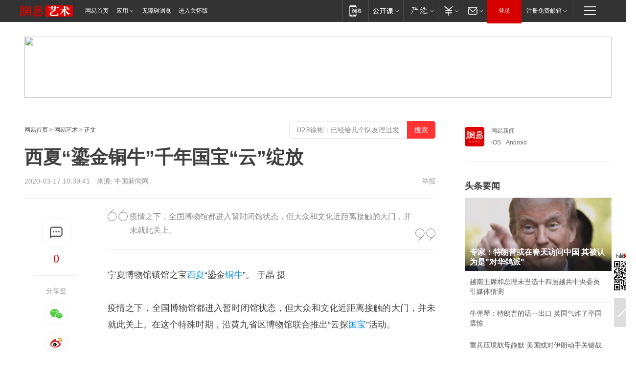

--- FILE ---
content_type: text/html; charset=utf-8
request_url: https://art.163.com/20/0317/10/F7TQ57HJ009998I0.html
body_size: 34757
content:
<!DOCTYPE HTML>

<html id="ne_wrap" data-publishtime="2020-03-17 10:39:41" data-category="人文,收藏">
<head>
    <!-- head -->
    
    
    <title>西夏“鎏金铜牛”千年国宝“云”绽放|文物|青铜_网易艺术</title>
    <meta name="keywords" content="西夏,铜牛,国宝,文物,青铜"/>
    <meta name="description" content="西夏“鎏金铜牛”千年国宝“云”绽放,西夏,铜牛,国宝,文物,青铜"/>
    <meta name="author" content="网易">
    <meta name="Copyright" content="网易版权所有">
    <link rel="apple-touch-icon" href="https://static.ws.126.net/163/f2e/common/share-icon.png">
    <link rel="mask-icon" href="https://static.ws.126.net/163/f2e/common/share-icon.png">
    <meta name="msapplication-TileImage" content="https://static.ws.126.net/163/f2e/common/share-icon.png">
    <base target="_blank"><!--[if lte IE 6]></base><![endif]-->
    <meta http-equiv="expires" content="0">
    <meta http-equiv="Cache-Control" content="no-transform">
    <meta http-equiv="Cache-Control" content="no-siteapp">
    <meta http-equiv="x-ua-compatible" content="ie=edge">
    <meta property="og:type" content="article">
    <meta property="og:title" content="西夏“鎏金铜牛”千年国宝“云”绽放">
    <meta property="og:description" content="西夏“鎏金铜牛”千年国宝“云”绽放,西夏,铜牛,国宝,文物,青铜">
    
    <meta property="og:url" content="https://art.163.com/20/0317/10/F7TQ57HJ009998I0.html">
    
    <meta property="og:image" content="https://static.ws.126.net/163/f2e/product/post_nodejs/static/logo.png">
    <meta property="article:author" content="网易">
    <meta property="article:published_time" content="2020-03-17T10:39:41+08:00">
    <meta property="twitter:card" content="summary">
    <meta property="twitter:image" content="https://static.ws.126.net/163/f2e/product/post_nodejs/static/logo.png">
    <meta property="twitter:title" content="西夏“鎏金铜牛”千年国宝“云”绽放">
    <meta property="twitter:creator" content="网易新闻">
    <meta property="twitter:site" content="网易">
    <meta property="twitter:description" content="西夏“鎏金铜牛”千年国宝“云”绽放,西夏,铜牛,国宝,文物,青铜">
    
<script>
;(function(){
var el = document.createElement("script");
el.src = "https://lf1-cdn-tos.bytegoofy.com/goofy/ttzz/push.js?de70e43cfa5b194e21ef889e98d7123a7deb9487dce7ed62313212129c4244a219d1c501ebd3301f5e2290626f5b53d078c8250527fa0dfd9783a026ff3cf719";
el.id = "ttzz";
var s = document.getElementsByTagName("script")[0];
s.parentNode.insertBefore(el, s);
})(window);
</script>
    
    
    <meta name="referrer" content="always">
    
    <link rel="canonical" href="https://art.163.com/20/0317/10/F7TQ57HJ009998I0.html">
    
    <link rel="alternate" media="only screen and(max-width: 640px)" href="https://m.163.com/art/article/F7TQ57HJ009998I0.html">
    <meta name="mobile-agent" content="format=html5; url=https://m.163.com/art/article/F7TQ57HJ009998I0.html?spss=adap_pc">
    <meta name="mobile-agent" content="format=xhtml; url=https://m.163.com/art/article/F7TQ57HJ009998I0.html?spss=adap_pc">
    <meta name="mobile-agent" content="format=wml; url=https://m.163.com/art/article/F7TQ57HJ009998I0.html?spss=adap_pc">
    <!--[if lt IE 9]>
    <script type="text/javascript" src="https://static.ws.126.net/163/f2e/post_nodejs/libs/js/html5shiv.min.js"></script><script type="text/javascript" src="https://static.ws.126.net/163/f2e/post_nodejs/libs/js/respond.min.js"></script>
    <![endif]-->
    <script type="text/javascript" data-type="touch/article">!function(){"use strict";var t=["play.163.com"],e={URL:function(){var t,e=self.URL;try{e&&("href"in(t=new self.URL("http://m.163.com"))||(t=void 0))}catch(t){console.log(t)}return function(o){if(t)return new e(o);var i=document.createElement("a");return i.href=o,i}}(),isMobile:function(t){return/android.*?mobile|ipod|blackberry|bb\d+|phone|WindowsWechat/i.test(t||navigator.userAgent)},isPAD:function(t){return/iPad/i.test(t||navigator.userAgent)},blockedDomain:function(e){return-1!=t.indexOf(e)}};!function(t){if(!/noredirect/i.test(location.search)){var o,i=window.location.href,n=new e.URL(i),a=n.hostname;if(!e.blockedDomain(a)&&e.isMobile()){var r=n.search.length>0?n.search.substring(1):"",c=n.hash;r.length>0&&"&"!==r[0]&&(r="&"+r);var s=(o=function(){var t=[{test:/163\.com$/i,domain:"163"},{test:/baidu\.com$/i,domain:"baidu"},{test:/sm\.cn$/i,domain:"sm"},{test:/sogou\.com$/i,domain:"sogou"},{test:/so\.com$/i,domain:"360"},{test:/google/i,domain:"google"},{test:/bing/i,domain:"bing"},{test:/weibo/i,domain:"weibo"},{test:/toutiao/i,domain:"toutiao"}],e=document.referrer,o="",i="";if(e){var n=e.match(/^([hH][tT]{2}[pP]:\/\/|[hH][tT]{2}[pP][sS]:\/\/)([^\/]+).*?/);o=n&&n[2]?n[2]:o}if(o){i=o;for(var a,r=0;r<t.length;r++)if((a=t[r]).test.test(o)){i=a.domain;break}}return i}())?"&referFrom="+o:"",m=t&&t(s,i,r,c);m&&(window.location.href=m)}}}((function(t,e,o,i){var n=/([A-Z0-9]{16})(?:_\w+)?\.html/.exec(e);if(n){var a=n[1];if(n=/https?:\/\/(?:.*\.)?([a-z0-9]*)\.163\.com\/(?:\w+\/)?\d{2}\/\d{4}\/\d{2}\/([A-Z0-9]{16})(?:_\w+)?\.html/.exec(e)||/https?:\/\/www\.163\.com\/([a-z0-9]*)\/article\/([A-Z0-9]{16})(?:_\w+)?\.html/.exec(e)){n[1];return"local","https://m.163.com/local/article/"+a+".html?spss=adap_pc"+t+"#adaptation=pc"}return"https://m.163.com/touch/article.html?docid="+a+"&spss=adap_pc"+t+"#adaptation=pc"}return!1}))}();</script>
    <script src="https://static.ws.126.net/utf8/assets/js/jquery-1.10.2.min.js"></script>
    <script>jQuery.ajaxSettings.cache = true</script>
    <link href="https://static.ws.126.net/163/f2e/product/post2020_cms/static/css/main.d53ba9b4.css" rel="stylesheet">
</head>
<body  aria-url="https://www.163.com/art/article/F7TQ57HJ009998I0_pa11y.html">
    <!-- 通用导航 -->
    
    <link rel="stylesheet" href="https://static.ws.126.net/163/f2e/commonnav2019/css/commonnav_headcss-fad753559b.css"/>
<!-- urs -->
<script _keep="true" src="https://urswebzj.nosdn.127.net/webzj_cdn101/message.js" type="text/javascript"></script>
<div class="ntes_nav_wrap" id="js_N_NTES_wrap">
  <div class="ntes-nav" id="js_N_nav">
    <div class="ntes-nav-main clearfix">
            <div class="c-fl" id="js_N_nav_left">
        <a class="ntes-nav-index-title ntes-nav-entry-wide c-fl" href="https://www.163.com/" title="网易首页">网易首页</a>
        <!-- 应用 -->
        <div class="js_N_navSelect ntes-nav-select ntes-nav-select-wide ntes-nav-app  c-fl">
          <a href="https://www.163.com/#f=topnav" class="ntes-nav-select-title ntes-nav-entry-bgblack JS_NTES_LOG_FE">应用
            <em class="ntes-nav-select-arr"></em>
          </a>
          <div class="ntes-nav-select-pop">
            <ul class="ntes-nav-select-list clearfix">
              <li>
                <a href="https://m.163.com/newsapp/#f=topnav">
                  <span>
                    <em class="ntes-nav-app-newsapp">网易新闻</em>
                  </span>
                </a>
              </li>
              <li>
                <a href="https://open.163.com/#f=topnav">
                  <span>
                    <em class="ntes-nav-app-open">网易公开课</em>
                  </span>
                </a>
              </li>
              <li>
                <a href="https://hongcai.163.com/?from=pcsy-button">
                  <span>
                    <em class="ntes-nav-app-hongcai">网易红彩</em>
                  </span>
                </a>
              </li>
              <li>
                <a href="https://u.163.com/aosoutbdbd8">
                  <span>
                    <em class="ntes-nav-app-yanxuan">网易严选</em>
                  </span>
                </a>
              </li>
              <li>
                <a href="https://mail.163.com/client/dl.html?from=mail46">
                  <span>
                    <em class="ntes-nav-app-mail">邮箱大师</em>
                  </span>
                </a>
              </li>
              <li class="last">
                <a href="https://study.163.com/client/download.htm?from=163app&utm_source=163.com&utm_medium=web_app&utm_campaign=business">
                  <span>
                    <em class="ntes-nav-app-study">网易云课堂</em>
                  </span>
                </a>
              </li>
            </ul>
          </div>
        </div>
      </div>
      <div class="c-fr">
        <!-- 片段开始 -->
        <div class="ntes-nav-quick-navigation">
          <a rel="noreferrer"class="ntes-nav-quick-navigation-btn" id="js_N_ntes_nav_quick_navigation_btn" target="_self">
            <em>快速导航
              <span class="menu1"></span>
              <span class="menu2"></span>
              <span class="menu3"></span>
            </em>
          </a>
          <div class="ntes-quicknav-pop" id="js_N_ntes_quicknav_pop">
            <div class="ntes-quicknav-list">
              <div class="ntes-quicknav-content">
                <ul class="ntes-quicknav-column ntes-quicknav-column-1">
                  <li>
                    <h3>
                      <a href="https://news.163.com">新闻</a>
                    </h3>
                  </li>
                  <li>
                    <a href="https://news.163.com/domestic">国内</a>
                  </li>
                  <li>
                    <a href="https://news.163.com/world">国际</a>
                  </li>
                  <li>
                    <a href="https://news.163.com/special/wangsansanhome/">王三三</a>
                  </li>
                </ul>
                <ul class="ntes-quicknav-column ntes-quicknav-column-2">
                  <li>
                    <h3>
                      <a href="https://sports.163.com">体育</a>
                    </h3>
                  </li>
                  <li>
                    <a href="https://sports.163.com/nba">NBA</a>
                  </li>
                  <li>
                    <a href="https://sports.163.com/cba">CBA</a>
                  </li>
                  <li>
                    <a href="https://sports.163.com/allsports">综合</a>
                  </li>
                  <li>
                    <a href="https://sports.163.com/zc">中超</a>
                  </li>
                  <li>
                    <a href="https://sports.163.com/world">国际足球</a>
                  </li>
                  <li>
                    <a href="https://sports.163.com/yc">英超</a>
                  </li>
                  <li>
                    <a href="https://sports.163.com/xj">西甲</a>
                  </li>
                  <li>
                    <a href="https://sports.163.com/yj">意甲</a>
                  </li>
                </ul>
                <ul class="ntes-quicknav-column ntes-quicknav-column-3">
                  <li>
                    <h3>
                      <a href="https://ent.163.com">娱乐</a>
                    </h3>
                  </li>
                  <li>
                    <a href="https://ent.163.com/star">明星</a>
                  </li>
                  <li>
                    <a href="https://ent.163.com/movie">电影</a>
                  </li>
                  <li>
                    <a href="https://ent.163.com/tv">电视</a>
                  </li>
                  <li>
                    <a href="https://ent.163.com/music">音乐</a>
                  </li>
                  <li>
                    <a href="https://ent.163.com/special/fmgs/">封面故事</a>
                  </li>
                </ul>
                <ul class="ntes-quicknav-column ntes-quicknav-column-4">
                  <li>
                    <h3>
                      <a href="https://money.163.com">财经</a>
                    </h3>
                  </li>
                  <li>
                    <a href="https://money.163.com/stock">股票</a>
                  </li>
                  <li>
                    <a href="https://money.163.com/special/caijingyuanchuang/">原创</a>
                  </li>
                  <li>
                    <a href="https://money.163.com/special/wycjzk-pc/">智库</a>
                  </li>
                </ul>
                <ul class="ntes-quicknav-column ntes-quicknav-column-5">
                  <li>
                    <h3>
                      <a href="https://auto.163.com">汽车</a>
                    </h3>
                  </li>
                  <li>
                    <a href="https://auto.163.com/buy">购车</a>
                  </li>
                  <li>
                    <a href="http://product.auto.163.com">车型库</a>
                  </li>
                </ul>
                <ul class="ntes-quicknav-column ntes-quicknav-column-6">
                  <li>
                    <h3>
                      <a href="https://tech.163.com">科技</a>
                    </h3>
                  </li>
                  <li>
                    <a href="https://tech.163.com/smart/">网易智能</a>
                  </li>
                  <li>
                    <a href="https://tech.163.com/special/S1554800475317/">原创</a>
                  </li>
                  <li>
                    <a href="https://tech.163.com/it">IT</a>
                  </li>
                  <li>
                    <a href="https://tech.163.com/internet">互联网</a>
                  </li>
                  <li>
                    <a href="https://tech.163.com/telecom/">通信</a>
                  </li>
                </ul>
                <ul class="ntes-quicknav-column ntes-quicknav-column-7">
                  <li>
                    <h3>
                      <a href="https://fashion.163.com">时尚</a>
                    </h3>
                  </li>
                  <li>
                    <a href="https://fashion.163.com/art">艺术</a>
                  </li>
                  <li>
                    <a href="https://travel.163.com">旅游</a>
                  </li>
                </ul>
                <ul class="ntes-quicknav-column ntes-quicknav-column-8">
                  <li>
                    <h3>
                      <a href="https://mobile.163.com">手机</a>
                      <span>/</span>
                      <a href="https://digi.163.com/">数码</a>
                    </h3>
                  </li>
                  <li>
                    <a href="https://mobile.163.com/special/jqkj_list/">惊奇科技</a>
                  </li>
                  <li>
                    <a href="https://mobile.163.com/special/cpshi_list/">易评机</a>
                  </li>
                  <li>
                    <a href="https://hea.163.com/">家电</a>
                  </li>
                </ul>
                <ul class="ntes-quicknav-column ntes-quicknav-column-9">
                  <li>
                    <h3>
                      <a href="https://house.163.com">房产</a>
                      <span>/</span>
                      <a href="https://home.163.com">家居</a>
                    </h3>
                  </li>
                  <li>
                    <a href="https://bj.house.163.com">北京房产</a>
                  </li>
                  <li>
                    <a href="https://sh.house.163.com">上海房产</a>
                  </li>
                  <li>
                    <a href="https://gz.house.163.com">广州房产</a>
                  </li>
                  <li>
                    <a href="https://xf.house.163.com/">楼盘库</a>
                  </li>
                  <li>
                    <a href="https://designer.home.163.com/search">设计师库</a>
                  </li>
                  <li>
                    <a href="https://photo.home.163.com/">案例库</a>
                  </li>
                </ul>
                <ul class="ntes-quicknav-column ntes-quicknav-column-11">
                  <li>
                    <h3>
                      <a href="https://edu.163.com">教育</a>
                    </h3>
                  </li>
                  <li>
                    <a href="https://edu.163.com/liuxue">留学</a>
                  </li>
                  <li>
                    <a href="https://edu.163.com/gaokao">高考</a>
                  </li>
                </ul>
                <div class="ntes-nav-sitemap">
                  <a href="https://sitemap.163.com/">
                    <i></i>查看网易地图</a>
                </div>
              </div>
            </div>
          </div>
        </div>
        <div class="c-fr">
          <div class="c-fl" id="js_N_navLoginBefore">
            <div id="js_N_navHighlight" class="js_loginframe ntes-nav-login ntes-nav-login-normal">
              <a href="https://reg.163.com/" class="ntes-nav-login-title" id="js_N_nav_login_title">登录</a>
              <div class="ntes-nav-loginframe-pop" id="js_N_login_wrap">
                <!--加载登陆组件-->
              </div>
            </div>
            <div class="js_N_navSelect ntes-nav-select ntes-nav-select-wide  JS_NTES_LOG_FE c-fl">
              <a class="ntes-nav-select-title ntes-nav-select-title-register" href="https://mail.163.com/register/index.htm?from=163navi&regPage=163">注册免费邮箱
                <em class="ntes-nav-select-arr"></em>
              </a>
              <div class="ntes-nav-select-pop">
                <ul class="ntes-nav-select-list clearfix" style="width:210px;">
                  <li>
                    <a href="https://reg1.vip.163.com/newReg1/reg?from=new_topnav&utm_source=new_topnav">
                      <span style="width:190px;">注册VIP邮箱（特权邮箱，付费）</span>
                    </a>
                  </li>
                  <li class="last JS_NTES_LOG_FE">
                    <a href="https://mail.163.com/client/dl.html?from=mail46">
                      <span style="width:190px;">免费下载网易官方手机邮箱应用</span>
                    </a>
                  </li>
                </ul>
              </div>
            </div>
          </div>
          <div class="c-fl" id="js_N_navLoginAfter" style="display:none">
            <div id="js_N_logined_warp" class="js_N_navSelect ntes-nav-select ntes-nav-logined JS_NTES_LOG_FE">
              <a class="ntes-nav-select-title ntes-nav-logined-userinfo">
                <span id="js_N_navUsername" class="ntes-nav-logined-username"></span>
                <em class="ntes-nav-select-arr"></em>
              </a>
              <div id="js_login_suggest_wrap" class="ntes-nav-select-pop">
                <ul id="js_logined_suggest" class="ntes-nav-select-list clearfix"></ul>
              </div>
            </div>
            <a class="ntes-nav-entry-wide c-fl" target="_self" id="js_N_navLogout">安全退出</a>
          </div>
        </div>

        <ul class="ntes-nav-inside">
          <li>
            <div class="js_N_navSelect ntes-nav-select c-fl">
              <a href="https://www.163.com/newsapp/#f=163nav" class="ntes-nav-mobile-title ntes-nav-entry-bgblack">
                <em class="ntes-nav-entry-mobile">移动端</em>
              </a>
              <div class="qrcode-img">
                <a href="https://www.163.com/newsapp/#f=163nav">
                  <img src="//static.ws.126.net/f2e/include/common_nav/images/topapp.jpg">
                </a>
              </div>
            </div>
          </li>
          <li>
            <div class="js_N_navSelect ntes-nav-select c-fl">
              <a id="js_love_url" href="https://open.163.com/#ftopnav0" class="ntes-nav-select-title ntes-nav-select-title-huatian ntes-nav-entry-bgblack">
                <em class="ntes-nav-entry-huatian">网易公开课</em>
                <em class="ntes-nav-select-arr"></em>
                <span class="ntes-nav-msg">
                  <em class="ntes-nav-msg-num"></em>
                </span>
              </a>
              <div class="ntes-nav-select-pop ntes-nav-select-pop-huatian">
                <ul class="ntes-nav-select-list clearfix">
                  <li>
                    <a href="https://open.163.com/ted/#ftopnav1">
                      <span>TED</span>
                    </a>
                  </li>
                  <li>
                    <a href="https://open.163.com/cuvocw/#ftopnav2">
                      <span>中国大学视频公开课</span>
                    </a>
                  </li>
                  <li>
                    <a href="https://open.163.com/ocw/#ftopnav3">
                      <span>国际名校公开课</span>
                    </a>
                  </li>
                  <li>
                    <a href="https://open.163.com/appreciation/#ftopnav4">
                      <span>赏课·纪录片</span>
                    </a>
                  </li>
                  <li>
                    <a href="https://vip.open.163.com/#ftopnav5">
                      <span>付费精品课程</span>
                    </a>
                  </li>
                  <li>
                    <a href="https://open.163.com/special/School/beida.html#ftopnav6">
                      <span>北京大学公开课</span>
                    </a>
                  </li>
                  <li class="last">
                    <a href="https://open.163.com/newview/movie/courseintro?newurl=ME7HSJR07#ftopnav7">
                      <span>英语课程学习</span>
                    </a>
                  </li>
                </ul>
              </div>
            </div>
          </li>
          <li>
            <div class="js_N_navSelect ntes-nav-select c-fl">
              <a id="js_lofter_icon_url" href="https://you.163.com/?from=web_fc_menhu_xinrukou_1" class="ntes-nav-select-title ntes-nav-select-title-lofter ntes-nav-entry-bgblack">
                <em class="ntes-nav-entry-lofter">网易严选</em>
                <em class="ntes-nav-select-arr"></em>
                <span class="ntes-nav-msg" id="js_N_navLofterMsg">
                  <em class="ntes-nav-msg-num"></em>
                </span>
              </a>
              <div class="ntes-nav-select-pop ntes-nav-select-pop-lofter">
                <ul id="js_lofter_pop_url" class="ntes-nav-select-list clearfix">
                  <li>
                    <a href="https://act.you.163.com/act/pub/ABuyLQKNmKmK.html?from=out_ynzy_xinrukou_2">
                      <span>新人特价</span>
                    </a>
                  </li>
                  <li>
                    <a href="https://you.163.com/topic/v1/pub/Pew1KBH9Au.html?from=out_ynzy_xinrukou_3">
                      <span>9.9专区</span>
                    </a>
                  </li>
                  <li>
                    <a href="https://you.163.com/item/newItemRank?from=out_ynzy_xinrukou_4">
                      <span>新品热卖</span>
                    </a>
                  </li>
                  <li>
                    <a href="https://you.163.com/item/recommend?from=out_ynzy_xinrukou_5">
                      <span>人气好物</span>
                    </a>
                  </li>
                  <li>
                    <a href="https://you.163.com/item/list?categoryId=1005000&from=out_ynzy_xinrukou_7">
                      <span>居家生活</span>
                    </a>
                  </li>
                  <li>
                    <a href="https://you.163.com/item/list?categoryId=1010000&from=out_ynzy_xinrukou_8">
                      <span>服饰鞋包</span>
                    </a>
                  </li>
                  <li>
                    <a href="https://you.163.com/item/list?categoryId=1011000&from=out_ynzy_xinrukou_9">
                      <span>母婴亲子</span>
                    </a>
                  </li>
                  <li class="last">
                    <a href="https://you.163.com/item/list?categoryId=1005002&from=out_ynzy_xinrukou_10">
                      <span>美食酒水</span>
                    </a>
                  </li>
                </ul>
              </div>
            </div>
          </li>
          <li>
            <div class="js_N_navSelect ntes-nav-select c-fl">
              <a href="https://ecard.163.com/" class="ntes-nav-select-title
        ntes-nav-select-title-money ntes-nav-entry-bgblack">
                <em class="ntes-nav-entry-money">支付</em>
                <em class="ntes-nav-select-arr"></em>
              </a>
              <div class="ntes-nav-select-pop ntes-nav-select-pop-temp">
                <ul class="ntes-nav-select-list clearfix">
                  <li>
                    <a href="https://ecard.163.com/#f=topnav">
                      <span>一卡通充值</span>
                    </a>
                  </li>
                  <li>
                    <a href="https://ecard.163.com/script/index#f=topnav">
                      <span>一卡通购买</span>
                    </a>
                  </li>
                  <li>
                    <a href="https://epay.163.com/">
                      <span>我的网易支付</span>
                    </a>
                  </li>
                  <li class="last">
                    <a href="https://globalpay.163.com/home">
                      <span>网易跨境支付</span>
                    </a>
                  </li>
                </ul>
              </div>
            </div>
          </li>
          <li>
            <div class="js_N_navSelect ntes-nav-select c-fl">
              <a id="js_mail_url" rel="noreferrer"class="ntes-nav-select-title
        ntes-nav-select-title-mail ntes-nav-entry-bgblack">
                <em class="ntes-nav-entry-mail">邮箱</em>
                <em class="ntes-nav-select-arr"></em>
                <span class="ntes-nav-msg" id="js_N_navMailMsg">
                  <em class="ntes-nav-msg-num" id="js_N_navMailMsgNum"></em>
                </span>
              </a>
              <div class="ntes-nav-select-pop ntes-nav-select-pop-mail">
                <ul class="ntes-nav-select-list clearfix">
                  <li>
                    <a href="https://email.163.com/#f=topnav">
                      <span>免费邮箱</span>
                    </a>
                  </li>
                  <li>
                    <a href="https://vipmail.163.com/#f=topnav">
                      <span>VIP邮箱</span>
                    </a>
                  </li>
                  <li>
                    <a href="https://qiye.163.com/?from=NetEase163top">
                      <span>企业邮箱</span>
                    </a>
                  </li>
                  <li>
                    <a href="https://mail.163.com/register/index.htm?from=ntes_nav&regPage=163">
                      <span>免费注册</span>
                    </a>
                  </li>
                  <li class="last">
                    <a href="https://mail.163.com/dashi/dlpro.html?from=mail46">
                      <span>客户端下载</span>
                    </a>
                  </li>
                </ul>
              </div>
            </div>
          </li>
        </ul>
      </div>
    </div>
  </div>
</div>
<script src="https://static.ws.126.net/163/f2e/commonnav2019/js/commonnav_headjs-8e9e7c8602.js"></script>
    <script>
        // logo
        window.channelConfigLogo = 'https://static.ws.126.net/f2e/news/res/channel_logo_new/art.png'
        window.channelConfigUrl = 'https://art.163.com/'
        window.__STOCK_COMPONENT__ = [];
        // 初始化body宽度
        function getWindowSize(){if(window.innerHeight){return{'width':window.innerWidth,'height':window.innerHeight}}else if(document.documentElement&&document.documentElement.clientHeight){return{'width':document.documentElement.clientWidth,'height':document.documentElement.clientHeight}}else if(document.body){return{'width':document.body.clientWidth,'height':document.body.clientHeight}}}var DEFAULT_VERSION="9.0";var ua=navigator.userAgent.toLowerCase();var isIE=ua.indexOf("msie")>-1;var safariVersion;if(isIE){safariVersion=ua.match(/msie ([\d.]+)/)[1]}if(safariVersion<=DEFAULT_VERSION){if(safariVersion==7){jQuery(document.body).addClass("w9")}}function resizeNav(){if(getWindowSize().width<1366&&safariVersion!=7){jQuery(document.body).addClass("")}if(getWindowSize().width>=1366&&safariVersion!=7){jQuery(document.body).removeClass("w9")}};resizeNav();
        // 正文图集封面
        
    </script>
    
    <!-- 顶通 -->
    <div class="post_area post_columnad_top" data-adid="article_cms_column_1">
        <!-- 2016女人文章页通栏01 -->
<div style="position:relative;">
  <a href="//gb.corp.163.com/gb/legal.html" class="ad_hover_href"></a>
<script>
	if(document.body.className == "w9"){
	document.write('<iframe src="//g.163.com/r?site=netease&affiliate=lady&cat=article&type=column1200x125_960x100browser&location=1" width="960" height="100" frameborder="no" border="0" marginwidth="0" marginheight="0" scrolling="no"></iframe>')
	}else{
	document.write('<iframe src="//g.163.com/r?site=netease&affiliate=lady&cat=article&type=column1200x125_960x100browser&location=1" width="1200" height="125" frameborder="no" border="0" marginwidth="0" marginheight="0" scrolling="no"></iframe>')
	}
</script>
</div>

    </div>
    
    <!-- content -->
    <div class="container clearfix" id="container" data-hidead="false">
        <!-- 左侧 -->
        <div class="post_main">
            <!-- crumb -->
            
            <!-- crumb -->
            <div class="post_crumb">
                <a href="https://www.163.com/">网易首页</a> &gt;
                <a href="https://art.163.com/">网易艺术</a> &gt;
                
                正文
				<div id="netease_search" style=" margin: -12px 0 0 0; vertical-align: top; float:right;"></div>
              	<script>window.UID_TARGET = ['0', '1', '2', '3', '4', '5', '6', '7']</script>
				<script src="https://static.ws.126.net/163/f2e/modules/search2022/search2022.cdbc9331.js" async></script>
            </div>
            <!-- 标题、摘要 -->
            
            <h1 class="post_title">西夏“鎏金铜牛”千年国宝“云”绽放</h1>
            <!-- 来源 -->
            <div class="post_info">
                2020-03-17 10:39:41　来源: 中国新闻网</a>
              	
                <a href="https://www.163.com/special/0077jt/tipoff.html?title=%E8%A5%BF%E5%A4%8F%E2%80%9C%E9%8E%8F%E9%87%91%E9%93%9C%E7%89%9B%E2%80%9D%E5%8D%83%E5%B9%B4%E5%9B%BD%E5%AE%9D%E2%80%9C%E4%BA%91%E2%80%9D%E7%BB%BD%E6%94%BE" target="_blank" class="post_jubao">举报</a>
            </div>
            <!-- keywordsList-->
            
            
            <div class="post_content" id="content">
                <div class="post_top">
                    <!-- 左侧悬浮分享 -->
                    
                    <div class="post_top_tie">
                        <a class="post_top_tie_icon" target="_self" href="#post_comment_area" title="快速发贴"></a>
                        <a class="post_top_tie_count js-tielink js-tiejoincount" href="#" title="点击查看跟贴">0</a>
                    </div>
                    <div class="post_top_share">
                        <span class="post_top_share_title">分享至</span>
                        <ul class="post_share">
                            <li class="share_weixin js_weixin">
                                <a href="javascript:;" target="_self"><i title="分享到微信"></i></a>
                            </li>
                            <li class="share_weibo js_share" data-type="weibo">
                                <a href="javascript:;" target="_self"><i title="分享到新浪微博"></i></a>
                            </li>
                            <li class="share_qzone js_share" data-type="qzone">
                                <a href="javascript:;" target="_self"><i title="分享到QQ空间"></i></a>
                            </li>
                        </ul>
                        <div class="js_qrcode_wrap hidden" id="js_qrcode_top">
                            <div class="js_qrcode_arr"></div>
                            <a href="javascript:;" target="_self" class="js_qrcode_close" title="关闭"></a>
                            <div class="js_qrcode_img js_share_qrcode"></div>
                            <p>用微信扫码二维码</p>
                            <p>分享至好友和朋友圈</p>
                        </div>
                    </div>
                </div>
                <!-- 摘要 核心提示 -->
                
                
                <div class="post_desc">
                    疫情之下，全国博物馆都进入暂时闭馆状态，但大众和文化近距离接触的大门，并未就此关上。
                    <i class="quot"></i><i class="unquot"></i>
                </div>
                
                
                <!-- 正文 -->
                
                <div class="post_body">
                    
                    <p>宁夏博物馆镇馆之宝<a target="_blank" href="https://art.163.com/keywords/8/7/897f590f/1.html">西夏</a>“鎏金<a target="_blank" href="https://art.163.com/keywords/9/d/94dc725b/1.html">铜牛</a>”。 于晶 摄</p><p>疫情之下，全国博物馆都进入暂时闭馆状态，但大众和文化近距离接触的大门，并未就此关上。在这个特殊时期，沿黄九省区博物馆联合推出“云探<a target="_blank" href="https://art.163.com/keywords/5/f/56fd5b9d/1.html">国宝</a>”活动。</p><p>3月13日，宁夏博物馆讲解员周文訸在空无一人的博物馆内介绍镇馆之宝西夏“鎏金铜牛”。据悉，西夏“鎏金铜牛”是目前世界范围内现存最大的西夏时期的金属铸造工艺品。</p><p>据了解，国家一级<a target="_blank" href="https://art.163.com/keywords/6/8/65877269/1.html">文物</a>西夏“鎏金铜牛”1977年出土于西夏王陵177号陪葬墓中，身长1.2米，重188公斤，牛身横卧，两眼圆睁，头顶两角，角度优美，体态健壮，连中间脊背也隐约可见。它似乎劳作了一天，正在卧地休息。忽然听到了主人的呼唤，于是它抬起头，向主人望去。这只铜牛具有很高的欣赏价值，从铸造工艺上也表现出当时西夏<a target="_blank" href="https://art.163.com/keywords/9/5/975294dc/1.html">青铜</a>制造的高超水平。同时，西夏墓葬中随葬制作如此精美肥硕的铜牛，也说明了牛和牛耕在西夏农业生产中的重要地位，为西夏农耕化的过程提供了实物佐证。</p><p>据了解，当初发现西夏“鎏金铜牛”还有个小插曲。由于蒙古大军对西夏的毁灭比较彻底，所以西夏王陵几乎被毁坏或是盗掘一空。1977年，文物考古工作者在发掘清理西夏陵区177号墓时，发现其空空如也。正当人们失望之时，一个年轻的工作人员突然踢到了一个硬物，正是这铜牛的一角，后来这头牛被大家称之为“一脚踢出来的国宝”。</p><p>周文訸说，这件西夏“鎏金铜牛”是西夏文明的一个见证。在它出土不久的80年代，就走出了国门，越洋到日本参加了国际间的文化交流。2007年，在意大利等国家展出时，负责外展的中国文物交流中心为它保价2亿元人民币。在北京国家博物馆展出时，它还享受了专列的待遇。直到今天，这件国宝仍然辗转数站为人们讲述神秘西夏的故事。(于晶)</p>
                    <div style="height: 0px;overflow:hidden;"><img src="https://static.ws.126.net/163/f2e/product/post_nodejs/static/logo.png"></div>
                </div>
                <!-- 相关 -->
                
                
                <!-- 作者 来源 -->
                
                <div class="post_author">
                    <a href="https://art.163.com/"><img src="https://static.ws.126.net/cnews/css13/img/end_lady.png" alt="金帅" width="13" height="12" class="icon"></a>
                    
                    本文来源：中国新闻网
                    
                    
                    责任编辑：
                    金帅_NBJS9591
                </div>
                <!-- 文末广告 -->
                
                <!-- 声明 -->
                
                
                <!-- 分页 -->
                
                
                
                <!-- 跟贴 -->
                <script>
                    var isShowComments = true;
                </script>
                                
                <!-- 02通栏 -->
                <div class="post_columnad_mid" data-adid="article_cms_column_2">
                    <!-- 广告位：网易-内容频道-文章页面-01通栏 -->
                </div>
                
                <link rel="stylesheet" href="https://static.ws.126.net/163/f2e/tie-sdk/tie-2020-11b4ffc1a813dfcc799e.css">
<script>
  var loadMessageError2 = function () {
      // message加载失败降级到nginx,产品可以在load事件重新初始化
      var cdnPath = 'https://dl.reg.163.com/webzj/ngx/message.js';
      var script = document.createElement('script');
      script.src = cdnPath;
      document.body.appendChild(script);
  }
  var loadMessageError1 = function () {
      // message加载失败降级备份cdn域名,产品可以在load事件重新初始化
      var cdnPath = 'https://webzj.netstatic.net/webzj_cdn101/message4.js';
      var script = document.createElement('script');
      script.src = cdnPath;
      script.onerror = loadMessageError2
      document.body.appendChild(script);
  }  
</script>
<script onerror="loadMessageError1()" src="https://urswebzj.nosdn.127.net/webzj_cdn101/message.js"></script>
<script type="text/javascript" src="https://acstatic-dun.126.net/tool.min.js"></script>
<script type="text/javascript">
  //初始化反作弊
  var wm = null;
  // 只需初始化一次
  initWatchman({
    productNumber: 'YD00157343455660',
    onload: function (instance) {
      wm = instance
    }
  });
</script>
<script type="text/javascript" src="https://static.ws.126.net/163/f2e/tie-sdk/tie-2020-11b4ffc1a813dfcc799e.js"></script>

                <div class="tie-areas post_comment" id="post_comment_area">
                    <div id="tie"></div>
                </div>
                <script>
                    ;(function () {
                        if (window.isShowComments === undefined) {
                            window.isShowComments = true;
                        }
                        var config = {
                            "productKey": "a2869674571f77b5a0867c3d71db5856",
                            "docId": "F7TQ57HJ009998I0", //"F7TQ57HJ009998I0", "FNMG85GQ0514HDQI"
                            "target": document.getElementById("tie"),
                            "operators": ["up", "down", "reply", "share"],
                            "isShowComments": isShowComments,   //是否显示帖子列表
                            "hotSize": 3,   //热门跟贴列表 展示3 条
                            "newSize": 2,   //最新跟贴列表 展示 10 条
                            "showPaging": false, //显示分页栏
                            "submitType": "commentPage"   //新发帖子的展现形式：停留在当前页面(currentPage) | 跳转到跟贴详情页(commentPage)
                        };
                        Tie.init(config, function(data) {});
                    })();
                </script>
            </div>
            <!-- 热门 -->
            
            <div class="post_recommends js-tab-mod" data-event="click" >
                <div class="post_recommends_titles">
                    <div class="post_recommends_title js-tab">相关推荐</div>
                    <div class="post_recommends_title js-tab">热点推荐</div>
                </div>
                <div class="post_recommends_ulist js-content">
                    <ul class="post_recommends_list">
                        
                        
                        
                        
						
                        
                        <li class="post_recommend">
                            
                            <a class="post_recommend_img" href="https://www.163.com/dy/article/KJVP7GKQ05119FIF.html?f=post2020_dy_recommends">
                                <img src="https://nimg.ws.126.net/?url=http://bjnewsrec-cv.ws.126.net/three70080061f97j00t9baio003od200mo00ycg00it00sh.jpg&thumbnail=140y88&quality=80&type=jpg" onerror="this.onerror=''; this.src='https://static.ws.126.net/dy/images/default180x120.jpg'" alt="李白同款“大唐第一金碗”，现在你也可以拥有">
                            </a>
                            
                            <div class="post_recommend_info">
                                <h3 class="post_recommend_title"><a href="https://www.163.com/dy/article/KJVP7GKQ05119FIF.html?f=post2020_dy_recommends">李白同款“大唐第一金碗”，现在你也可以拥有</a></h3>
                                <p class="post_recommend_time">放毒 2026-01-23 18:01:50</p>
                                <a href="https://www.163.com/dy/article/KJVP7GKQ05119FIF.html?f=post2020_dy_recommends" class="post_recommend_tie">
                                    <span class="post_recommend_tie_inner">
                                        <span class="post_recommend_tie_icon">
                                            <i></i> 0
                                        </span>
                                        <span class="post_recommend_tie_text">
                                            <em>跟贴</em> 0
                                        </span>
                                    </span>
                                </a>
                            </div>
                        </li>
                        
                        
                        
						
                        
                        <li class="post_recommend">
                            
                            <a class="post_recommend_img" href="https://www.163.com/dy/article/KJVQASA20514R9KE.html?f=post2020_dy_recommends">
                                <img src="https://nimg.ws.126.net/?url=http://dingyue.ws.126.net/2026/0123/e5858973j00t9b7t000e0d000xc01jcg.jpg&thumbnail=140y88&quality=80&type=jpg" onerror="this.onerror=''; this.src='https://static.ws.126.net/dy/images/default180x120.jpg'" alt="被网友戏称为“古代高压锅” 河北博物院“熊足铜鼎”见证古人匠心">
                            </a>
                            
                            <div class="post_recommend_info">
                                <h3 class="post_recommend_title"><a href="https://www.163.com/dy/article/KJVQASA20514R9KE.html?f=post2020_dy_recommends">被网友戏称为“古代高压锅” 河北博物院“熊足铜鼎”见证古人匠心</a></h3>
                                <p class="post_recommend_time">中国日报网 2026-01-23 18:21:09</p>
                                <a href="https://www.163.com/dy/article/KJVQASA20514R9KE.html?f=post2020_dy_recommends" class="post_recommend_tie">
                                    <span class="post_recommend_tie_inner">
                                        <span class="post_recommend_tie_icon">
                                            <i></i> 1
                                        </span>
                                        <span class="post_recommend_tie_text">
                                            <em>跟贴</em> 1
                                        </span>
                                    </span>
                                </a>
                            </div>
                        </li>
                        
                        
                        
						
						<div class="post_recommend artificial_collect_item"></div>
						
                        
                        <li class="post_recommend">
                            
                            <a class="post_recommend_img" href="https://www.163.com/v/video/VXIPP4S9H.html?f=post2020_dy_recommends">
                                <img src="https://nimg.ws.126.net/?url=http://videoimg.ws.126.net/cover/20260120/zK8DC06B9_cover.jpg&thumbnail=140y88&quality=80&type=jpg" onerror="this.onerror=''; this.src='https://static.ws.126.net/dy/images/default180x120.jpg'" alt="你知道这位汉代人在干啥吗？ 古人杀年猪，都会这么干">
                            </a>
                            
                            <div class="post_recommend_info">
                                <h3 class="post_recommend_title"><a href="https://www.163.com/v/video/VXIPP4S9H.html?f=post2020_dy_recommends"><i class="post_recommend_video"></i>你知道这位汉代人在干啥吗？ 古人杀年猪，都会这么干</a></h3>
                                <p class="post_recommend_time">文物真有趣 2026-01-20 13:35:55</p>
                                <a href="https://www.163.com/v/video/VXIPP4S9H.html?f=post2020_dy_recommends" class="post_recommend_tie">
                                    <span class="post_recommend_tie_inner">
                                        <span class="post_recommend_tie_icon">
                                            <i></i> 20
                                        </span>
                                        <span class="post_recommend_tie_text">
                                            <em>跟贴</em> 20
                                        </span>
                                    </span>
                                </a>
                            </div>
                        </li>
                        
                        
                        
						
						<div class="post_recommend artificial_collect_item"></div>
						
                        
                        <li class="post_recommend">
                            
                            <a class="post_recommend_img" href="https://www.163.com/v/video/VZIQ2ULO8.html?f=post2020_dy_recommends">
                                <img src="https://nimg.ws.126.net/?url=http://videoimg.ws.126.net/cover/20260120/zK8wORAa2_cover.jpg&thumbnail=140y88&quality=80&type=jpg" onerror="this.onerror=''; this.src='https://static.ws.126.net/dy/images/default180x120.jpg'" alt="越看越有韵味，上手就舍不得放">
                            </a>
                            
                            <div class="post_recommend_info">
                                <h3 class="post_recommend_title"><a href="https://www.163.com/v/video/VZIQ2ULO8.html?f=post2020_dy_recommends"><i class="post_recommend_video"></i>越看越有韵味，上手就舍不得放</a></h3>
                                <p class="post_recommend_time">添福玉器 2026-01-20 16:27:17</p>
                                <a href="https://www.163.com/v/video/VZIQ2ULO8.html?f=post2020_dy_recommends" class="post_recommend_tie">
                                    <span class="post_recommend_tie_inner">
                                        <span class="post_recommend_tie_icon">
                                            <i></i> 13
                                        </span>
                                        <span class="post_recommend_tie_text">
                                            <em>跟贴</em> 13
                                        </span>
                                    </span>
                                </a>
                            </div>
                        </li>
                        
                        
                        
						
                        
                        <li class="post_recommend">
                            
                            <a class="post_recommend_img" href="https://www.163.com/v/video/VOJ13OMHT.html?f=post2020_dy_recommends">
                                <img src="https://nimg.ws.126.net/?url=http://videoimg.ws.126.net/cover/20260123/fWRjVq0Xp_cover.jpg&thumbnail=140y88&quality=80&type=jpg" onerror="this.onerror=''; this.src='https://static.ws.126.net/dy/images/default180x120.jpg'" alt="大英博物馆为何拒绝归还文物">
                            </a>
                            
                            <div class="post_recommend_info">
                                <h3 class="post_recommend_title"><a href="https://www.163.com/v/video/VOJ13OMHT.html?f=post2020_dy_recommends"><i class="post_recommend_video"></i>大英博物馆为何拒绝归还文物</a></h3>
                                <p class="post_recommend_time">蟹家村 2026-01-23 09:56:11</p>
                                <a href="https://www.163.com/v/video/VOJ13OMHT.html?f=post2020_dy_recommends" class="post_recommend_tie">
                                    <span class="post_recommend_tie_inner">
                                        <span class="post_recommend_tie_icon">
                                            <i></i> 0
                                        </span>
                                        <span class="post_recommend_tie_text">
                                            <em>跟贴</em> 0
                                        </span>
                                    </span>
                                </a>
                            </div>
                        </li>
                        
                        
                        
						
						<div class="post_recommend artificial_collect_item"></div>
						
                        
                        <li class="post_recommend">
                            
                            <a class="post_recommend_img" href="https://www.163.com/v/video/VIIVMPL0L.html?f=post2020_dy_recommends">
                                <img src="https://nimg.ws.126.net/?url=http://videoimg.ws.126.net/cover/20260122/N9vLAS7Ce_cover.jpg&thumbnail=140y88&quality=80&type=jpg" onerror="this.onerror=''; this.src='https://static.ws.126.net/dy/images/default180x120.jpg'" alt="这个小众博物馆，有最华丽的错金银文物">
                            </a>
                            
                            <div class="post_recommend_info">
                                <h3 class="post_recommend_title"><a href="https://www.163.com/v/video/VIIVMPL0L.html?f=post2020_dy_recommends"><i class="post_recommend_video"></i>这个小众博物馆，有最华丽的错金银文物</a></h3>
                                <p class="post_recommend_time">文博时空 2026-01-22 20:50:16</p>
                                <a href="https://www.163.com/v/video/VIIVMPL0L.html?f=post2020_dy_recommends" class="post_recommend_tie">
                                    <span class="post_recommend_tie_inner">
                                        <span class="post_recommend_tie_icon">
                                            <i></i> 0
                                        </span>
                                        <span class="post_recommend_tie_text">
                                            <em>跟贴</em> 0
                                        </span>
                                    </span>
                                </a>
                            </div>
                        </li>
                        
                        
                        
						
						<div class="post_recommend artificial_collect_item"></div>
						
                        
                        <li class="post_recommend">
                            
                            <a class="post_recommend_img" href="https://www.163.com/v/video/VEIVBMP37.html?f=post2020_dy_recommends">
                                <img src="https://nimg.ws.126.net/?url=http://videoimg.ws.126.net/cover/20260122/tZbWo3hIw_cover.jpg&thumbnail=140y88&quality=80&type=jpg" onerror="this.onerror=''; this.src='https://static.ws.126.net/dy/images/default180x120.jpg'" alt="这就是传说中的博物馆一件我一件吗">
                            </a>
                            
                            <div class="post_recommend_info">
                                <h3 class="post_recommend_title"><a href="https://www.163.com/v/video/VEIVBMP37.html?f=post2020_dy_recommends"><i class="post_recommend_video"></i>这就是传说中的博物馆一件我一件吗</a></h3>
                                <p class="post_recommend_time">国产凌凌柒 2026-01-22 17:36:28</p>
                                <a href="https://www.163.com/v/video/VEIVBMP37.html?f=post2020_dy_recommends" class="post_recommend_tie">
                                    <span class="post_recommend_tie_inner">
                                        <span class="post_recommend_tie_icon">
                                            <i></i> 0
                                        </span>
                                        <span class="post_recommend_tie_text">
                                            <em>跟贴</em> 0
                                        </span>
                                    </span>
                                </a>
                            </div>
                        </li>
                        
                        
                        
						
                        
                        <li class="post_recommend">
                            
                            <a class="post_recommend_img" href="https://www.163.com/v/video/VXIQOO2D5.html?f=post2020_dy_recommends">
                                <img src="https://nimg.ws.126.net/?url=http://videoimg.ws.126.net/cover/20260120/cHkwJFogv_cover.jpg&thumbnail=140y88&quality=80&type=jpg" onerror="this.onerror=''; this.src='https://static.ws.126.net/dy/images/default180x120.jpg'" alt="色料生死局（一）：真正的色料赌石，想切涨到底有多难？">
                            </a>
                            
                            <div class="post_recommend_info">
                                <h3 class="post_recommend_title"><a href="https://www.163.com/v/video/VXIQOO2D5.html?f=post2020_dy_recommends"><i class="post_recommend_video"></i>色料生死局（一）：真正的色料赌石，想切涨到底有多难？</a></h3>
                                <p class="post_recommend_time">玉见也木西 2026-01-23 19:00:00</p>
                                <a href="https://www.163.com/v/video/VXIQOO2D5.html?f=post2020_dy_recommends" class="post_recommend_tie">
                                    <span class="post_recommend_tie_inner">
                                        <span class="post_recommend_tie_icon">
                                            <i></i> 0
                                        </span>
                                        <span class="post_recommend_tie_text">
                                            <em>跟贴</em> 0
                                        </span>
                                    </span>
                                </a>
                            </div>
                        </li>
                        
                        
                        
						
						<div class="post_recommend artificial_collect_item"></div>
						
                        
                        <li class="post_recommend">
                            
                            <a class="post_recommend_img" href="https://www.163.com/v/video/VWJ1RUHBK.html?f=post2020_dy_recommends">
                                <img src="https://nimg.ws.126.net/?url=http://videoimg.ws.126.net/cover/20260123/wYVpda15O_cover.jpg&thumbnail=140y88&quality=80&type=jpg" onerror="this.onerror=''; this.src='https://static.ws.126.net/dy/images/default180x120.jpg'" alt="石佛寺玉器城，琳琅满目的玉器">
                            </a>
                            
                            <div class="post_recommend_info">
                                <h3 class="post_recommend_title"><a href="https://www.163.com/v/video/VWJ1RUHBK.html?f=post2020_dy_recommends"><i class="post_recommend_video"></i>石佛寺玉器城，琳琅满目的玉器</a></h3>
                                <p class="post_recommend_time">厚德载玉坊 2026-01-23 16:58:48</p>
                                <a href="https://www.163.com/v/video/VWJ1RUHBK.html?f=post2020_dy_recommends" class="post_recommend_tie">
                                    <span class="post_recommend_tie_inner">
                                        <span class="post_recommend_tie_icon">
                                            <i></i> 5
                                        </span>
                                        <span class="post_recommend_tie_text">
                                            <em>跟贴</em> 5
                                        </span>
                                    </span>
                                </a>
                            </div>
                        </li>
                        
                        
                        
						
                        
                        <li class="post_recommend">
                            
                            <a class="post_recommend_img" href="https://www.163.com/v/video/VZIQ1TPIA.html?f=post2020_dy_recommends">
                                <img src="https://nimg.ws.126.net/?url=http://videoimg.ws.126.net/cover/20260120/ajVoHynmI_cover.jpg&thumbnail=140y88&quality=80&type=jpg" onerror="this.onerror=''; this.src='https://static.ws.126.net/dy/images/default180x120.jpg'" alt="北京大爷痴迷翡翠，执意花280万买下原石，一刀切开仿佛掉进黑洞">
                            </a>
                            
                            <div class="post_recommend_info">
                                <h3 class="post_recommend_title"><a href="https://www.163.com/v/video/VZIQ1TPIA.html?f=post2020_dy_recommends"><i class="post_recommend_video"></i>北京大爷痴迷翡翠，执意花280万买下原石，一刀切开仿佛掉进黑洞</a></h3>
                                <p class="post_recommend_time">宇宙搞笑生活 2026-01-20 16:09:20</p>
                                <a href="https://www.163.com/v/video/VZIQ1TPIA.html?f=post2020_dy_recommends" class="post_recommend_tie">
                                    <span class="post_recommend_tie_inner">
                                        <span class="post_recommend_tie_icon">
                                            <i></i> 0
                                        </span>
                                        <span class="post_recommend_tie_text">
                                            <em>跟贴</em> 0
                                        </span>
                                    </span>
                                </a>
                            </div>
                        </li>
                        
                        
                        
						
                        
                        <li class="post_recommend">
                            
                            <a class="post_recommend_img" href="https://www.163.com/v/video/VXIQ6THK1.html?f=post2020_dy_recommends">
                                <img src="https://nimg.ws.126.net/?url=http://videoimg.ws.126.net/cover/20260120/4jNUhqOAi_cover.jpg&thumbnail=140y88&quality=80&type=jpg" onerror="this.onerror=''; this.src='https://static.ws.126.net/dy/images/default180x120.jpg'" alt="20亿的翡翠盲盒大结局，究竟是亏还是赚！">
                            </a>
                            
                            <div class="post_recommend_info">
                                <h3 class="post_recommend_title"><a href="https://www.163.com/v/video/VXIQ6THK1.html?f=post2020_dy_recommends"><i class="post_recommend_video"></i>20亿的翡翠盲盒大结局，究竟是亏还是赚！</a></h3>
                                <p class="post_recommend_time">翡翠经纪人马姐姐 2026-01-20 17:36:35</p>
                                <a href="https://www.163.com/v/video/VXIQ6THK1.html?f=post2020_dy_recommends" class="post_recommend_tie">
                                    <span class="post_recommend_tie_inner">
                                        <span class="post_recommend_tie_icon">
                                            <i></i> 3
                                        </span>
                                        <span class="post_recommend_tie_text">
                                            <em>跟贴</em> 3
                                        </span>
                                    </span>
                                </a>
                            </div>
                        </li>
                        
                        
                        
						
                        
                        <li class="post_recommend">
                            
                            <a class="post_recommend_img" href="https://www.163.com/dy/article/KK1IPBAQ0517CSQT.html?f=post2020_dy_recommends">
                                <img src="https://nimg.ws.126.net/?url=http://bjnewsrec-cv.ws.126.net/little523bdd8c8eej00t9cl3g0057d200sj00jpg00sj00jp.jpg&thumbnail=140y88&quality=80&type=jpg" onerror="this.onerror=''; this.src='https://static.ws.126.net/dy/images/default180x120.jpg'" alt="读先秦竹简 赏青铜骏马 访古代书院 | 今日12:00东方卫视《中国考古报道》探源中华文明">
                            </a>
                            
                            <div class="post_recommend_info">
                                <h3 class="post_recommend_title"><a href="https://www.163.com/dy/article/KK1IPBAQ0517CSQT.html?f=post2020_dy_recommends">读先秦竹简 赏青铜骏马 访古代书院 | 今日12:00东方卫视《中国考古报道》探源中华文明</a></h3>
                                <p class="post_recommend_time">东方娱乐 2026-01-24 10:47:43</p>
                                <a href="https://www.163.com/dy/article/KK1IPBAQ0517CSQT.html?f=post2020_dy_recommends" class="post_recommend_tie">
                                    <span class="post_recommend_tie_inner">
                                        <span class="post_recommend_tie_icon">
                                            <i></i> 0
                                        </span>
                                        <span class="post_recommend_tie_text">
                                            <em>跟贴</em> 0
                                        </span>
                                    </span>
                                </a>
                            </div>
                        </li>
                        
                        
                        
						
                        
                        <li class="post_recommend">
                            
                            <a class="post_recommend_img" href="https://www.163.com/dy/article/KK1D1VB2055011VQ.html?f=post2020_dy_recommends">
                                <img src="https://nimg.ws.126.net/?url=http://bjnewsrec-cv.ws.126.net/little709cb190d61j00t9cggl005id200ed00a4g00ed00a4.jpg&thumbnail=140y88&quality=80&type=jpg" onerror="this.onerror=''; this.src='https://static.ws.126.net/dy/images/default180x120.jpg'" alt="五千年前的“微笑”等您来命名，渭南市博物馆征集仰韶陶塑人面像名称">
                            </a>
                            
                            <div class="post_recommend_info">
                                <h3 class="post_recommend_title"><a href="https://www.163.com/dy/article/KK1D1VB2055011VQ.html?f=post2020_dy_recommends">五千年前的“微笑”等您来命名，渭南市博物馆征集仰韶陶塑人面像名称</a></h3>
                                <p class="post_recommend_time">文化艺术报 2026-01-24 09:07:34</p>
                                <a href="https://www.163.com/dy/article/KK1D1VB2055011VQ.html?f=post2020_dy_recommends" class="post_recommend_tie">
                                    <span class="post_recommend_tie_inner">
                                        <span class="post_recommend_tie_icon">
                                            <i></i> 0
                                        </span>
                                        <span class="post_recommend_tie_text">
                                            <em>跟贴</em> 0
                                        </span>
                                    </span>
                                </a>
                            </div>
                        </li>
                        
                        
                        
						
                        
                        <li class="post_recommend">
                            
                            <a class="post_recommend_img" href="https://www.163.com/v/video/VRIV6UEFD.html?f=post2020_dy_recommends">
                                <img src="https://nimg.ws.126.net/?url=http://videoimg.ws.126.net/cover/20260122/KOjkaWpnh_cover.jpg&thumbnail=140y88&quality=80&type=jpg" onerror="this.onerror=''; this.src='https://static.ws.126.net/dy/images/default180x120.jpg'" alt="西安最特殊的青铜人，长相怪异后面还有翅膀，又为外星人添证据">
                            </a>
                            
                            <div class="post_recommend_info">
                                <h3 class="post_recommend_title"><a href="https://www.163.com/v/video/VRIV6UEFD.html?f=post2020_dy_recommends"><i class="post_recommend_video"></i>西安最特殊的青铜人，长相怪异后面还有翅膀，又为外星人添证据</a></h3>
                                <p class="post_recommend_time">幽默小剧场 2026-01-22 16:13:16</p>
                                <a href="https://www.163.com/v/video/VRIV6UEFD.html?f=post2020_dy_recommends" class="post_recommend_tie">
                                    <span class="post_recommend_tie_inner">
                                        <span class="post_recommend_tie_icon">
                                            <i></i> 3
                                        </span>
                                        <span class="post_recommend_tie_text">
                                            <em>跟贴</em> 3
                                        </span>
                                    </span>
                                </a>
                            </div>
                        </li>
                        
                        
                        
						
                        
                        <li class="post_recommend">
                            
                            <a class="post_recommend_img" href="https://www.163.com/v/video/VXIUJP966.html?f=post2020_dy_recommends">
                                <img src="https://nimg.ws.126.net/?url=http://videoimg.ws.126.net/cover/20260122/w4IJWlDa2_cover.jpg&thumbnail=140y88&quality=80&type=jpg" onerror="this.onerror=''; this.src='https://static.ws.126.net/dy/images/default180x120.jpg'" alt="精美石头会说话，外面看着就不简单，切开直接被惊艳！">
                            </a>
                            
                            <div class="post_recommend_info">
                                <h3 class="post_recommend_title"><a href="https://www.163.com/v/video/VXIUJP966.html?f=post2020_dy_recommends"><i class="post_recommend_video"></i>精美石头会说话，外面看着就不简单，切开直接被惊艳！</a></h3>
                                <p class="post_recommend_time">搞笑的咕咕鸟 2026-01-22 10:38:24</p>
                                <a href="https://www.163.com/v/video/VXIUJP966.html?f=post2020_dy_recommends" class="post_recommend_tie">
                                    <span class="post_recommend_tie_inner">
                                        <span class="post_recommend_tie_icon">
                                            <i></i> 1
                                        </span>
                                        <span class="post_recommend_tie_text">
                                            <em>跟贴</em> 1
                                        </span>
                                    </span>
                                </a>
                            </div>
                        </li>
                        
                        
                        
						
                        
                        <li class="post_recommend">
                            
                            <a class="post_recommend_img" href="https://www.163.com/v/video/VWIV5RFM3.html?f=post2020_dy_recommends">
                                <img src="https://nimg.ws.126.net/?url=http://videoimg.ws.126.net/cover/20260122/VXYUEgWtG_cover.jpg&thumbnail=140y88&quality=80&type=jpg" onerror="this.onerror=''; this.src='https://static.ws.126.net/dy/images/default180x120.jpg'" alt="夫妻抵押房产，1888万买下翡翠原石，一刀切开妻子泣不成声">
                            </a>
                            
                            <div class="post_recommend_info">
                                <h3 class="post_recommend_title"><a href="https://www.163.com/v/video/VWIV5RFM3.html?f=post2020_dy_recommends"><i class="post_recommend_video"></i>夫妻抵押房产，1888万买下翡翠原石，一刀切开妻子泣不成声</a></h3>
                                <p class="post_recommend_time">鲨鲨笑场 2026-01-22 15:54:11</p>
                                <a href="https://www.163.com/v/video/VWIV5RFM3.html?f=post2020_dy_recommends" class="post_recommend_tie">
                                    <span class="post_recommend_tie_inner">
                                        <span class="post_recommend_tie_icon">
                                            <i></i> 0
                                        </span>
                                        <span class="post_recommend_tie_text">
                                            <em>跟贴</em> 0
                                        </span>
                                    </span>
                                </a>
                            </div>
                        </li>
                        
                        
                        
						
                        
                        <li class="post_recommend">
                            
                            <a class="post_recommend_img" href="https://www.163.com/v/video/VZIRVDE8M.html?f=post2020_dy_recommends">
                                <img src="https://nimg.ws.126.net/?url=http://videoimg.ws.126.net/cover/20260121/jGo3hSkBq_cover.jpg&thumbnail=140y88&quality=80&type=jpg" onerror="this.onerror=''; this.src='https://static.ws.126.net/dy/images/default180x120.jpg'" alt="大哥执意29万买下原石，一刀切开，瞬间掉进3D黑洞！">
                            </a>
                            
                            <div class="post_recommend_info">
                                <h3 class="post_recommend_title"><a href="https://www.163.com/v/video/VZIRVDE8M.html?f=post2020_dy_recommends"><i class="post_recommend_video"></i>大哥执意29万买下原石，一刀切开，瞬间掉进3D黑洞！</a></h3>
                                <p class="post_recommend_time">公干的搞笑社 2026-01-21 10:03:56</p>
                                <a href="https://www.163.com/v/video/VZIRVDE8M.html?f=post2020_dy_recommends" class="post_recommend_tie">
                                    <span class="post_recommend_tie_inner">
                                        <span class="post_recommend_tie_icon">
                                            <i></i> 1
                                        </span>
                                        <span class="post_recommend_tie_text">
                                            <em>跟贴</em> 1
                                        </span>
                                    </span>
                                </a>
                            </div>
                        </li>
                        
                        
                        
						
                        
                        <li class="post_recommend">
                            
                            <a class="post_recommend_img" href="https://www.163.com/v/video/VWIVJ14DC.html?f=post2020_dy_recommends">
                                <img src="https://nimg.ws.126.net/?url=http://videoimg.ws.126.net/cover/20260122/pPUEKRs30_cover.jpg&thumbnail=140y88&quality=80&type=jpg" onerror="this.onerror=''; this.src='https://static.ws.126.net/dy/images/default180x120.jpg'" alt="第3天兑换结束，大反转！马年币钞最新市价来了！">
                            </a>
                            
                            <div class="post_recommend_info">
                                <h3 class="post_recommend_title"><a href="https://www.163.com/v/video/VWIVJ14DC.html?f=post2020_dy_recommends"><i class="post_recommend_video"></i>第3天兑换结束，大反转！马年币钞最新市价来了！</a></h3>
                                <p class="post_recommend_time">天天纪念币 2026-01-22 19:44:27</p>
                                <a href="https://www.163.com/v/video/VWIVJ14DC.html?f=post2020_dy_recommends" class="post_recommend_tie">
                                    <span class="post_recommend_tie_inner">
                                        <span class="post_recommend_tie_icon">
                                            <i></i> 5
                                        </span>
                                        <span class="post_recommend_tie_text">
                                            <em>跟贴</em> 5
                                        </span>
                                    </span>
                                </a>
                            </div>
                        </li>
                        
                        
                        
						
                        
                        <li class="post_recommend">
                            
                            <a class="post_recommend_img" href="https://www.163.com/v/video/VYIU0V7DN.html?f=post2020_dy_recommends">
                                <img src="https://nimg.ws.126.net/?url=http://videoimg.ws.126.net/cover/20260122/nAWqtdi3L_cover.jpg&thumbnail=140y88&quality=80&type=jpg" onerror="this.onerror=''; this.src='https://static.ws.126.net/dy/images/default180x120.jpg'" alt="红色收藏，黑山阻击战纪念章，珍惜！">
                            </a>
                            
                            <div class="post_recommend_info">
                                <h3 class="post_recommend_title"><a href="https://www.163.com/v/video/VYIU0V7DN.html?f=post2020_dy_recommends"><i class="post_recommend_video"></i>红色收藏，黑山阻击战纪念章，珍惜！</a></h3>
                                <p class="post_recommend_time">沙果唠生活 2026-01-22 05:09:36</p>
                                <a href="https://www.163.com/v/video/VYIU0V7DN.html?f=post2020_dy_recommends" class="post_recommend_tie">
                                    <span class="post_recommend_tie_inner">
                                        <span class="post_recommend_tie_icon">
                                            <i></i> 0
                                        </span>
                                        <span class="post_recommend_tie_text">
                                            <em>跟贴</em> 0
                                        </span>
                                    </span>
                                </a>
                            </div>
                        </li>
                        
                        
                        
						
                        
                        <li class="post_recommend">
                            
                            <a class="post_recommend_img" href="https://www.163.com/v/video/VWIU8VNQ0.html?f=post2020_dy_recommends">
                                <img src="https://nimg.ws.126.net/?url=http://videoimg.ws.126.net/cover/20260122/PS8jrybJm_cover.jpg&thumbnail=140y88&quality=80&type=jpg" onerror="this.onerror=''; this.src='https://static.ws.126.net/dy/images/default180x120.jpg'" alt="徐福平：从荣誉到耻辱">
                            </a>
                            
                            <div class="post_recommend_info">
                                <h3 class="post_recommend_title"><a href="https://www.163.com/v/video/VWIU8VNQ0.html?f=post2020_dy_recommends"><i class="post_recommend_video"></i>徐福平：从荣誉到耻辱</a></h3>
                                <p class="post_recommend_time">超喜欢我 2026-01-22 07:29:41</p>
                                <a href="https://www.163.com/v/video/VWIU8VNQ0.html?f=post2020_dy_recommends" class="post_recommend_tie">
                                    <span class="post_recommend_tie_inner">
                                        <span class="post_recommend_tie_icon">
                                            <i></i> 0
                                        </span>
                                        <span class="post_recommend_tie_text">
                                            <em>跟贴</em> 0
                                        </span>
                                    </span>
                                </a>
                            </div>
                        </li>
                        
                        
                        
						
                        
                        <li class="post_recommend">
                            
                            <a class="post_recommend_img" href="https://www.163.com/v/video/VUJ2B0HOF.html?f=post2020_dy_recommends">
                                <img src="https://nimg.ws.126.net/?url=http://videoimg.ws.126.net/cover/20260123/UNcpGaoIe_cover.jpg&thumbnail=140y88&quality=80&type=jpg" onerror="this.onerror=''; this.src='https://static.ws.126.net/dy/images/default180x120.jpg'" alt="翡翠是如何形成的？为什么要得到翡翠，就必须要赌石？">
                            </a>
                            
                            <div class="post_recommend_info">
                                <h3 class="post_recommend_title"><a href="https://www.163.com/v/video/VUJ2B0HOF.html?f=post2020_dy_recommends"><i class="post_recommend_video"></i>翡翠是如何形成的？为什么要得到翡翠，就必须要赌石？</a></h3>
                                <p class="post_recommend_time">探谜未知世界 2026-01-23 21:22:03</p>
                                <a href="https://www.163.com/v/video/VUJ2B0HOF.html?f=post2020_dy_recommends" class="post_recommend_tie">
                                    <span class="post_recommend_tie_inner">
                                        <span class="post_recommend_tie_icon">
                                            <i></i> 1
                                        </span>
                                        <span class="post_recommend_tie_text">
                                            <em>跟贴</em> 1
                                        </span>
                                    </span>
                                </a>
                            </div>
                        </li>
                        
                        
                        
						
                        
                        <li class="post_recommend">
                            
                            <a class="post_recommend_img" href="https://www.163.com/v/video/VZJ3M00KA.html?f=post2020_dy_recommends">
                                <img src="https://nimg.ws.126.net/?url=http://videoimg.ws.126.net/cover/20260124/xL4OPg3KH_cover.jpg&thumbnail=140y88&quality=80&type=jpg" onerror="this.onerror=''; this.src='https://static.ws.126.net/dy/images/default180x120.jpg'" alt="从老书中意外掉出的1965年十元币，是珍宝还是普通藏品？">
                            </a>
                            
                            <div class="post_recommend_info">
                                <h3 class="post_recommend_title"><a href="https://www.163.com/v/video/VZJ3M00KA.html?f=post2020_dy_recommends"><i class="post_recommend_video"></i>从老书中意外掉出的1965年十元币，是珍宝还是普通藏品？</a></h3>
                                <p class="post_recommend_time">一窥究竟 2026-01-24 09:53:14</p>
                                <a href="https://www.163.com/v/video/VZJ3M00KA.html?f=post2020_dy_recommends" class="post_recommend_tie">
                                    <span class="post_recommend_tie_inner">
                                        <span class="post_recommend_tie_icon">
                                            <i></i> 0
                                        </span>
                                        <span class="post_recommend_tie_text">
                                            <em>跟贴</em> 0
                                        </span>
                                    </span>
                                </a>
                            </div>
                        </li>
                        
                        
                        
						
                        
                        <li class="post_recommend">
                            
                            <a class="post_recommend_img" href="https://www.163.com/v/video/VXIO6N870.html?f=post2020_dy_recommends">
                                <img src="https://nimg.ws.126.net/?url=http://videoimg.ws.126.net/cover/20260119/mWaA1S3lH_cover.jpg&thumbnail=140y88&quality=80&type=jpg" onerror="this.onerror=''; this.src='https://static.ws.126.net/dy/images/default180x120.jpg'" alt="原来，4000多年前的古人，就已经用上“马克杯”了">
                            </a>
                            
                            <div class="post_recommend_info">
                                <h3 class="post_recommend_title"><a href="https://www.163.com/v/video/VXIO6N870.html?f=post2020_dy_recommends"><i class="post_recommend_video"></i>原来，4000多年前的古人，就已经用上“马克杯”了</a></h3>
                                <p class="post_recommend_time">文物真有趣 2026-01-19 22:54:40</p>
                                <a href="https://www.163.com/v/video/VXIO6N870.html?f=post2020_dy_recommends" class="post_recommend_tie">
                                    <span class="post_recommend_tie_inner">
                                        <span class="post_recommend_tie_icon">
                                            <i></i> 0
                                        </span>
                                        <span class="post_recommend_tie_text">
                                            <em>跟贴</em> 0
                                        </span>
                                    </span>
                                </a>
                            </div>
                        </li>
                        
                        
                        
						
                        
                        <li class="post_recommend">
                            
                            <a class="post_recommend_img" href="https://www.163.com/v/video/VWIUVO79N.html?f=post2020_dy_recommends">
                                <img src="https://nimg.ws.126.net/?url=http://videoimg.ws.126.net/cover/20260122/jkMgL4OTY_cover.jpg&thumbnail=140y88&quality=80&type=jpg" onerror="this.onerror=''; this.src='https://static.ws.126.net/dy/images/default180x120.jpg'" alt="珍珠到底是不是真的，砸一下看看就知道，你愿意花多少钱买">
                            </a>
                            
                            <div class="post_recommend_info">
                                <h3 class="post_recommend_title"><a href="https://www.163.com/v/video/VWIUVO79N.html?f=post2020_dy_recommends"><i class="post_recommend_video"></i>珍珠到底是不是真的，砸一下看看就知道，你愿意花多少钱买</a></h3>
                                <p class="post_recommend_time">深海寻奇记 2026-01-22 14:07:32</p>
                                <a href="https://www.163.com/v/video/VWIUVO79N.html?f=post2020_dy_recommends" class="post_recommend_tie">
                                    <span class="post_recommend_tie_inner">
                                        <span class="post_recommend_tie_icon">
                                            <i></i> 1
                                        </span>
                                        <span class="post_recommend_tie_text">
                                            <em>跟贴</em> 1
                                        </span>
                                    </span>
                                </a>
                            </div>
                        </li>
                        
                        
                        
						
                        
                        <li class="post_recommend">
                            
                            <a class="post_recommend_img" href="https://www.163.com/v/video/VVJ0QMBRJ.html?f=post2020_dy_recommends">
                                <img src="https://nimg.ws.126.net/?url=http://videoimg.ws.126.net/cover/20260123/jpF2d9Uwy_cover.jpg&thumbnail=140y88&quality=80&type=jpg" onerror="this.onerror=''; this.src='https://static.ws.126.net/dy/images/default180x120.jpg'" alt="干货：民间秘方7则，一按好、一帖灵、一剂见效">
                            </a>
                            
                            <div class="post_recommend_info">
                                <h3 class="post_recommend_title"><a href="https://www.163.com/v/video/VVJ0QMBRJ.html?f=post2020_dy_recommends"><i class="post_recommend_video"></i>干货：民间秘方7则，一按好、一帖灵、一剂见效</a></h3>
                                <p class="post_recommend_time">太极本草 2026-01-23 07:17:38</p>
                                <a href="https://www.163.com/v/video/VVJ0QMBRJ.html?f=post2020_dy_recommends" class="post_recommend_tie">
                                    <span class="post_recommend_tie_inner">
                                        <span class="post_recommend_tie_icon">
                                            <i></i> 0
                                        </span>
                                        <span class="post_recommend_tie_text">
                                            <em>跟贴</em> 0
                                        </span>
                                    </span>
                                </a>
                            </div>
                        </li>
                        
                        
                        
						
                        
                        <li class="post_recommend">
                            
                            <a class="post_recommend_img" href="https://www.163.com/v/video/VWJ0R904R.html?f=post2020_dy_recommends">
                                <img src="https://nimg.ws.126.net/?url=http://videoimg.ws.126.net/cover/20260123/6KCYBJx8T_cover.jpg&thumbnail=140y88&quality=80&type=jpg" onerror="this.onerror=''; this.src='https://static.ws.126.net/dy/images/default180x120.jpg'" alt="这趟来的真值，地里挖出宝石！">
                            </a>
                            
                            <div class="post_recommend_info">
                                <h3 class="post_recommend_title"><a href="https://www.163.com/v/video/VWJ0R904R.html?f=post2020_dy_recommends"><i class="post_recommend_video"></i>这趟来的真值，地里挖出宝石！</a></h3>
                                <p class="post_recommend_time">平平房车游记 2026-01-23 07:27:48</p>
                                <a href="https://www.163.com/v/video/VWJ0R904R.html?f=post2020_dy_recommends" class="post_recommend_tie">
                                    <span class="post_recommend_tie_inner">
                                        <span class="post_recommend_tie_icon">
                                            <i></i> 16
                                        </span>
                                        <span class="post_recommend_tie_text">
                                            <em>跟贴</em> 16
                                        </span>
                                    </span>
                                </a>
                            </div>
                        </li>
                        
                        
                        
						
                        
                        <li class="post_recommend">
                            
                            <a class="post_recommend_img" href="https://www.163.com/v/video/VXJ2HCGI2.html?f=post2020_dy_recommends">
                                <img src="https://nimg.ws.126.net/?url=http://videoimg.ws.126.net/cover/20260123/YKCBXRury_cover.jpg&thumbnail=140y88&quality=80&type=jpg" onerror="this.onerror=''; this.src='https://static.ws.126.net/dy/images/default180x120.jpg'" alt="战国小神兽，2400年前的“最强打工人”！网友：被狠狠共情了！">
                            </a>
                            
                            <div class="post_recommend_info">
                                <h3 class="post_recommend_title"><a href="https://www.163.com/v/video/VXJ2HCGI2.html?f=post2020_dy_recommends"><i class="post_recommend_video"></i>战国小神兽，2400年前的“最强打工人”！网友：被狠狠共情了！</a></h3>
                                <p class="post_recommend_time">文物真有趣 2026-01-23 23:13:26</p>
                                <a href="https://www.163.com/v/video/VXJ2HCGI2.html?f=post2020_dy_recommends" class="post_recommend_tie">
                                    <span class="post_recommend_tie_inner">
                                        <span class="post_recommend_tie_icon">
                                            <i></i> 0
                                        </span>
                                        <span class="post_recommend_tie_text">
                                            <em>跟贴</em> 0
                                        </span>
                                    </span>
                                </a>
                            </div>
                        </li>
                        
                        
                        
						
                        
                        <li class="post_recommend">
                            
                            <a class="post_recommend_img" href="https://www.163.com/v/video/VWJ13H180.html?f=post2020_dy_recommends">
                                <img src="https://nimg.ws.126.net/?url=http://videoimg.ws.126.net/cover/20260123/olnqvcJE7_cover.jpg&thumbnail=140y88&quality=80&type=jpg" onerror="this.onerror=''; this.src='https://static.ws.126.net/dy/images/default180x120.jpg'" alt="李峰《传世鉴藏・臻品载道》2026 高端品牌与文化坐标">
                            </a>
                            
                            <div class="post_recommend_info">
                                <h3 class="post_recommend_title"><a href="https://www.163.com/v/video/VWJ13H180.html?f=post2020_dy_recommends"><i class="post_recommend_video"></i>李峰《传世鉴藏・臻品载道》2026 高端品牌与文化坐标</a></h3>
                                <p class="post_recommend_time">文化艺术资讯 2026-01-23 09:52:00</p>
                                <a href="https://www.163.com/v/video/VWJ13H180.html?f=post2020_dy_recommends" class="post_recommend_tie">
                                    <span class="post_recommend_tie_inner">
                                        <span class="post_recommend_tie_icon">
                                            <i></i> 6
                                        </span>
                                        <span class="post_recommend_tie_text">
                                            <em>跟贴</em> 6
                                        </span>
                                    </span>
                                </a>
                            </div>
                        </li>
                        
                        
                        
						
                        
                        <li class="post_recommend">
                            
                            <a class="post_recommend_img" href="https://www.163.com/v/video/VYITH4N30.html?f=post2020_dy_recommends">
                                <img src="https://nimg.ws.126.net/?url=http://videoimg.ws.126.net/cover/20260122/WJLjrAq6U_cover.jpg&thumbnail=140y88&quality=80&type=jpg" onerror="this.onerror=''; this.src='https://static.ws.126.net/dy/images/default180x120.jpg'" alt="泉州打金，石狮宝盖晋江罗山美女们到店加工黄金首饰">
                            </a>
                            
                            <div class="post_recommend_info">
                                <h3 class="post_recommend_title"><a href="https://www.163.com/v/video/VYITH4N30.html?f=post2020_dy_recommends"><i class="post_recommend_video"></i>泉州打金，石狮宝盖晋江罗山美女们到店加工黄金首饰</a></h3>
                                <p class="post_recommend_time">黄师傅打黄金 2026-01-22 00:32:59</p>
                                <a href="https://www.163.com/v/video/VYITH4N30.html?f=post2020_dy_recommends" class="post_recommend_tie">
                                    <span class="post_recommend_tie_inner">
                                        <span class="post_recommend_tie_icon">
                                            <i></i> 0
                                        </span>
                                        <span class="post_recommend_tie_text">
                                            <em>跟贴</em> 0
                                        </span>
                                    </span>
                                </a>
                            </div>
                        </li>
                        
                        
                        
						
                        
                        <li class="post_recommend">
                            
                            <a class="post_recommend_img" href="https://www.163.com/v/video/VZJ31DGJS.html?f=post2020_dy_recommends">
                                <img src="https://nimg.ws.126.net/?url=http://videoimg.ws.126.net/cover/20260124/2jyoNuHbn_cover.jpg&thumbnail=140y88&quality=80&type=jpg" onerror="this.onerror=''; this.src='https://static.ws.126.net/dy/images/default180x120.jpg'" alt="西伯利亚冻土层里，封藏着万年的猛犸象牙，他们将其视作苔原白金">
                            </a>
                            
                            <div class="post_recommend_info">
                                <h3 class="post_recommend_title"><a href="https://www.163.com/v/video/VZJ31DGJS.html?f=post2020_dy_recommends"><i class="post_recommend_video"></i>西伯利亚冻土层里，封藏着万年的猛犸象牙，他们将其视作苔原白金</a></h3>
                                <p class="post_recommend_time">我很乖 2026-01-24 03:53:36</p>
                                <a href="https://www.163.com/v/video/VZJ31DGJS.html?f=post2020_dy_recommends" class="post_recommend_tie">
                                    <span class="post_recommend_tie_inner">
                                        <span class="post_recommend_tie_icon">
                                            <i></i> 0
                                        </span>
                                        <span class="post_recommend_tie_text">
                                            <em>跟贴</em> 0
                                        </span>
                                    </span>
                                </a>
                            </div>
                        </li>
                        
                        
                        
						
                        
                        <li class="post_recommend">
                            
                            <a class="post_recommend_img" href="https://www.163.com/v/video/VYIQ2NGJA.html?f=post2020_dy_recommends">
                                <img src="https://nimg.ws.126.net/?url=http://videoimg.ws.126.net/cover/20260120/Y0ocUuB8i_cover.jpg&thumbnail=140y88&quality=80&type=jpg" onerror="this.onerror=''; this.src='https://static.ws.126.net/dy/images/default180x120.jpg'" alt="中国石柱最早研究了螺旋纹，用于墓葬">
                            </a>
                            
                            <div class="post_recommend_info">
                                <h3 class="post_recommend_title"><a href="https://www.163.com/v/video/VYIQ2NGJA.html?f=post2020_dy_recommends"><i class="post_recommend_video"></i>中国石柱最早研究了螺旋纹，用于墓葬</a></h3>
                                <p class="post_recommend_time">凯叔闲聊 2026-01-20 16:23:23</p>
                                <a href="https://www.163.com/v/video/VYIQ2NGJA.html?f=post2020_dy_recommends" class="post_recommend_tie">
                                    <span class="post_recommend_tie_inner">
                                        <span class="post_recommend_tie_icon">
                                            <i></i> 0
                                        </span>
                                        <span class="post_recommend_tie_text">
                                            <em>跟贴</em> 0
                                        </span>
                                    </span>
                                </a>
                            </div>
                        </li>
                        
                        
                        
						
                        
                        <li class="post_recommend">
                            
                            <a class="post_recommend_img" href="https://www.163.com/dy/article/KK1HNO3O0514HGBL.html?f=post2020_dy_recommends">
                                <img src="https://nimg.ws.126.net/?url=http://dingyue.ws.126.net/2026/0124/e12d4760j00t9cki903d9d000v901bap.jpg&thumbnail=140y88&quality=80&type=jpg" onerror="this.onerror=''; this.src='https://static.ws.126.net/dy/images/default180x120.jpg'" alt="收藏的成功与否是结果论，这个结果是藏家变现之时 藏友社">
                            </a>
                            
                            <div class="post_recommend_info">
                                <h3 class="post_recommend_title"><a href="https://www.163.com/dy/article/KK1HNO3O0514HGBL.html?f=post2020_dy_recommends">收藏的成功与否是结果论，这个结果是藏家变现之时 藏友社</a></h3>
                                <p class="post_recommend_time">艺术先知 2026-01-24 12:07:59</p>
                                <a href="https://www.163.com/dy/article/KK1HNO3O0514HGBL.html?f=post2020_dy_recommends" class="post_recommend_tie">
                                    <span class="post_recommend_tie_inner">
                                        <span class="post_recommend_tie_icon">
                                            <i></i> 0
                                        </span>
                                        <span class="post_recommend_tie_text">
                                            <em>跟贴</em> 0
                                        </span>
                                    </span>
                                </a>
                            </div>
                        </li>
                        
                        
                        
						
                        
                        <li class="post_recommend">
                            
                            <a class="post_recommend_img" href="https://www.163.com/dy/article/KK1FOUOR0514R9KQ.html?f=post2020_dy_recommends">
                                <img src="https://nimg.ws.126.net/?url=http://bjnewsrec-cv.ws.126.net/little2097a1283eaj00t9ciac000sd000hs00bvg.jpg&thumbnail=140y88&quality=80&type=jpg" onerror="this.onerror=''; this.src='https://static.ws.126.net/dy/images/default180x120.jpg'" alt="文博日历丨能随身携带的汉代“保温汤罐”，冬日必备">
                            </a>
                            
                            <div class="post_recommend_info">
                                <h3 class="post_recommend_title"><a href="https://www.163.com/dy/article/KK1FOUOR0514R9KQ.html?f=post2020_dy_recommends">文博日历丨能随身携带的汉代“保温汤罐”，冬日必备</a></h3>
                                <p class="post_recommend_time">北青网-北京青年报 2026-01-24 09:55:04</p>
                                <a href="https://www.163.com/dy/article/KK1FOUOR0514R9KQ.html?f=post2020_dy_recommends" class="post_recommend_tie">
                                    <span class="post_recommend_tie_inner">
                                        <span class="post_recommend_tie_icon">
                                            <i></i> 0
                                        </span>
                                        <span class="post_recommend_tie_text">
                                            <em>跟贴</em> 0
                                        </span>
                                    </span>
                                </a>
                            </div>
                        </li>
                        
                        
                        
						
                        
                        <li class="post_recommend">
                            
                            <a class="post_recommend_img" href="https://www.163.com/dy/article/KK1LCF0K0512D3VJ.html?f=post2020_dy_recommends">
                                <img src="https://nimg.ws.126.net/?url=http://bjnewsrec-cv.ws.126.net/little4722f09d1ecj00t9cmyo00nqd000tv00iog.jpg&thumbnail=140y88&quality=80&type=jpg" onerror="this.onerror=''; this.src='https://static.ws.126.net/dy/images/default180x120.jpg'" alt="《清代银钱比价波动研究》| 年度阅读推荐">
                            </a>
                            
                            <div class="post_recommend_info">
                                <h3 class="post_recommend_title"><a href="https://www.163.com/dy/article/KK1LCF0K0512D3VJ.html?f=post2020_dy_recommends">《清代银钱比价波动研究》| 年度阅读推荐</a></h3>
                                <p class="post_recommend_time">新京报 2026-01-24 11:33:06</p>
                                <a href="https://www.163.com/dy/article/KK1LCF0K0512D3VJ.html?f=post2020_dy_recommends" class="post_recommend_tie">
                                    <span class="post_recommend_tie_inner">
                                        <span class="post_recommend_tie_icon">
                                            <i></i> 0
                                        </span>
                                        <span class="post_recommend_tie_text">
                                            <em>跟贴</em> 0
                                        </span>
                                    </span>
                                </a>
                            </div>
                        </li>
                        
                        
                        
						
                        
                        <li class="post_recommend">
                            
                            <a class="post_recommend_img" href="https://www.163.com/dy/article/KK1NHV1T0533CGSH.html?f=post2020_dy_recommends">
                                <img src="https://nimg.ws.126.net/?url=http://bjnewsrec-cv.ws.126.net/little651af056d24j00t9coyf006jd200u0013zg00u0013z.jpg&thumbnail=140y88&quality=80&type=jpg" onerror="this.onerror=''; this.src='https://static.ws.126.net/dy/images/default180x120.jpg'" alt="分享 | 四川光绪元宝三分六厘 龙鳞明晰原味老包浆">
                            </a>
                            
                            <div class="post_recommend_info">
                                <h3 class="post_recommend_title"><a href="https://www.163.com/dy/article/KK1NHV1T0533CGSH.html?f=post2020_dy_recommends">分享 | 四川光绪元宝三分六厘 龙鳞明晰原味老包浆</a></h3>
                                <p class="post_recommend_time">首席收藏 2026-01-24 12:11:04</p>
                                <a href="https://www.163.com/dy/article/KK1NHV1T0533CGSH.html?f=post2020_dy_recommends" class="post_recommend_tie">
                                    <span class="post_recommend_tie_inner">
                                        <span class="post_recommend_tie_icon">
                                            <i></i> 0
                                        </span>
                                        <span class="post_recommend_tie_text">
                                            <em>跟贴</em> 0
                                        </span>
                                    </span>
                                </a>
                            </div>
                        </li>
                        
                        
                        
						
                        
                        <li class="post_recommend">
                            
                            <a class="post_recommend_img" href="https://www.163.com/dy/article/KK1NG8CN0533CGSH.html?f=post2020_dy_recommends">
                                <img src="https://nimg.ws.126.net/?url=http://bjnewsrec-cv.ws.126.net/three2432749344ej00t9cows001kd200jg00czg00jg00cz.jpg&thumbnail=140y88&quality=80&type=jpg" onerror="this.onerror=''; this.src='https://static.ws.126.net/dy/images/default180x120.jpg'" alt="SA加州(#54)：新莽一刀平五千11万">
                            </a>
                            
                            <div class="post_recommend_info">
                                <h3 class="post_recommend_title"><a href="https://www.163.com/dy/article/KK1NG8CN0533CGSH.html?f=post2020_dy_recommends">SA加州(#54)：新莽一刀平五千11万</a></h3>
                                <p class="post_recommend_time">首席收藏 2026-01-24 12:10:08</p>
                                <a href="https://www.163.com/dy/article/KK1NG8CN0533CGSH.html?f=post2020_dy_recommends" class="post_recommend_tie">
                                    <span class="post_recommend_tie_inner">
                                        <span class="post_recommend_tie_icon">
                                            <i></i> 0
                                        </span>
                                        <span class="post_recommend_tie_text">
                                            <em>跟贴</em> 0
                                        </span>
                                    </span>
                                </a>
                            </div>
                        </li>
                        
                        
                        
						
                        
                        <li class="post_recommend">
                            
                            <a class="post_recommend_img" href="https://www.163.com/dy/article/KJV2LP050553NBHX.html?f=post2020_dy_recommends">
                                <img src="https://nimg.ws.126.net/?url=http://bjnewsrec-cv.ws.126.net/three501bef8a167j00t9asa2002pd000m800wym.jpg&thumbnail=140y88&quality=80&type=jpg" onerror="this.onerror=''; this.src='https://static.ws.126.net/dy/images/default180x120.jpg'" alt="西夏，一个与宋辽鼎立189年的王朝，为何在史书上几乎“消失”了">
                            </a>
                            
                            <div class="post_recommend_info">
                                <h3 class="post_recommend_title"><a href="https://www.163.com/dy/article/KJV2LP050553NBHX.html?f=post2020_dy_recommends">西夏，一个与宋辽鼎立189年的王朝，为何在史书上几乎“消失”了</a></h3>
                                <p class="post_recommend_time">掠影后有感 2026-01-24 09:42:04</p>
                                <a href="https://www.163.com/dy/article/KJV2LP050553NBHX.html?f=post2020_dy_recommends" class="post_recommend_tie">
                                    <span class="post_recommend_tie_inner">
                                        <span class="post_recommend_tie_icon">
                                            <i></i> 0
                                        </span>
                                        <span class="post_recommend_tie_text">
                                            <em>跟贴</em> 0
                                        </span>
                                    </span>
                                </a>
                            </div>
                        </li>
                        
                        
                        
						
                        
                        <li class="post_recommend">
                            
                            <a class="post_recommend_img" href="https://www.163.com/dy/article/KJVFL10S055657QL.html?f=post2020_dy_recommends">
                                <img src="https://nimg.ws.126.net/?url=http://dingyue.ws.126.net/2026/0123/5b8add40j00t9b37800iyd000fv00iwp.jpg&thumbnail=140y88&quality=80&type=jpg" onerror="this.onerror=''; this.src='https://static.ws.126.net/dy/images/default180x120.jpg'" alt="最强西北边军，大宋是怎么把他们作没的">
                            </a>
                            
                            <div class="post_recommend_info">
                                <h3 class="post_recommend_title"><a href="https://www.163.com/dy/article/KJVFL10S055657QL.html?f=post2020_dy_recommends">最强西北边军，大宋是怎么把他们作没的</a></h3>
                                <p class="post_recommend_time">形上谓道 2026-01-23 15:36:18</p>
                                <a href="https://www.163.com/dy/article/KJVFL10S055657QL.html?f=post2020_dy_recommends" class="post_recommend_tie">
                                    <span class="post_recommend_tie_inner">
                                        <span class="post_recommend_tie_icon">
                                            <i></i> 12
                                        </span>
                                        <span class="post_recommend_tie_text">
                                            <em>跟贴</em> 12
                                        </span>
                                    </span>
                                </a>
                            </div>
                        </li>
                        
                        
                        
						
                        
                        <li class="post_recommend">
                            
                            <a class="post_recommend_img" href="https://www.163.com/v/video/VLIV41POF.html?f=post2020_dy_recommends">
                                <img src="https://nimg.ws.126.net/?url=http://videoimg.ws.126.net/cover/20260122/Iy26dUwzq_cover.jpg&thumbnail=140y88&quality=80&type=jpg" onerror="this.onerror=''; this.src='https://static.ws.126.net/dy/images/default180x120.jpg'" alt="挖泳池挖出80万美金金条！">
                            </a>
                            
                            <div class="post_recommend_info">
                                <h3 class="post_recommend_title"><a href="https://www.163.com/v/video/VLIV41POF.html?f=post2020_dy_recommends"><i class="post_recommend_video"></i>挖泳池挖出80万美金金条！</a></h3>
                                <p class="post_recommend_time">带你看看 2026-01-22 15:22:41</p>
                                <a href="https://www.163.com/v/video/VLIV41POF.html?f=post2020_dy_recommends" class="post_recommend_tie">
                                    <span class="post_recommend_tie_inner">
                                        <span class="post_recommend_tie_icon">
                                            <i></i> 1016
                                        </span>
                                        <span class="post_recommend_tie_text">
                                            <em>跟贴</em> 1016
                                        </span>
                                    </span>
                                </a>
                            </div>
                        </li>
                        
                        
                        
						
                        
                        <li class="post_recommend">
                            
                            <a class="post_recommend_img" href="https://www.163.com/v/video/VSIUUL3JT.html?f=post2020_dy_recommends">
                                <img src="https://nimg.ws.126.net/?url=http://videoimg.ws.126.net/cover/20260122/6qVGpjXH1_cover.jpg&thumbnail=140y88&quality=80&type=jpg" onerror="this.onerror=''; this.src='https://static.ws.126.net/dy/images/default180x120.jpg'" alt="一开始以为是青铜，上墙铺色后才发现艺术性，老外太懂调性了！">
                            </a>
                            
                            <div class="post_recommend_info">
                                <h3 class="post_recommend_title"><a href="https://www.163.com/v/video/VSIUUL3JT.html?f=post2020_dy_recommends"><i class="post_recommend_video"></i>一开始以为是青铜，上墙铺色后才发现艺术性，老外太懂调性了！</a></h3>
                                <p class="post_recommend_time">酷奇爱搞笑 2026-01-22 13:48:22</p>
                                <a href="https://www.163.com/v/video/VSIUUL3JT.html?f=post2020_dy_recommends" class="post_recommend_tie">
                                    <span class="post_recommend_tie_inner">
                                        <span class="post_recommend_tie_icon">
                                            <i></i> 2
                                        </span>
                                        <span class="post_recommend_tie_text">
                                            <em>跟贴</em> 2
                                        </span>
                                    </span>
                                </a>
                            </div>
                        </li>
                        
                    </ul>
                </div>
                <div class="post_recommends_ulist js-content">
                    <div class="post_recommend_news_hot">
        <div class="post_recommend_new">
        <a href="https://www.163.com/dy/article/KK0KNJ510529B06K.html?f=post1603_tab_news" title="中国队机会来了！韩国季军战不敌越南：踢中国U23至少输3个" class="post_recommend_img">
      <img src="https://nimg.ws.126.net/?url=http://bjnewsrec-cv.ws.126.net/big889bebbc00fj00t9bwub00gbd000hs00dum.jpg&thumbnail=140y88&quality=90&type=jpg" width="140" height="88" alt="中国队机会来了！韩国季军战不敌越南：踢中国U23至少输3个">
    </a>
        <h3>
      <a href="https://www.163.com/dy/article/KK0KNJ510529B06K.html?f=post1603_tab_news" title="中国队机会来了！韩国季军战不敌越南：踢中国U23至少输3个">中国队机会来了！韩国季军战不敌越南：踢中国U23至少输3个</a>
    </h3>
    <span class="post_recommend_source">邱泽云</span>
    <div class="post_recommend_time">2026-01-24 02:05:07</div>
  </div>
        <div class="post_recommend_new">
        <a href="https://www.163.com/dy/article/KJVHMC8M0529K9AI.html?f=post1603_tab_news" title="17战14胜北伐，快船获5大喜讯！小卡复出救赎哈登 泰伦卢扬眉吐气" class="post_recommend_img">
      <img src="https://nimg.ws.126.net/?url=http://dingyue.ws.126.net/2026/0123/9a312262j00t9b4r0002rd000v900fmp.jpg&thumbnail=140y88&quality=90&type=jpg" width="140" height="88" alt="17战14胜北伐，快船获5大喜讯！小卡复出救赎哈登 泰伦卢扬眉吐气">
    </a>
        <h3>
      <a href="https://www.163.com/dy/article/KJVHMC8M0529K9AI.html?f=post1603_tab_news" title="17战14胜北伐，快船获5大喜讯！小卡复出救赎哈登 泰伦卢扬眉吐气">17战14胜北伐，快船获5大喜讯！小卡复出救赎哈登 泰伦卢扬眉吐气</a>
    </h3>
    <span class="post_recommend_source">锅子篮球</span>
    <div class="post_recommend_time">2026-01-23 15:57:09</div>
  </div>
        <div class="post_recommend_new">
        <a href="https://www.163.com/dy/article/KK1EF6NU05566MQO.html?f=post1603_tab_news" title="U23国足战日本倒计时！究竟胜算几何？范志毅一针见血" class="post_recommend_img">
      <img src="https://nimg.ws.126.net/?url=http://dingyue.ws.126.net/2026/0124/56d160f8j00t9chl80017d000tw00hmm.jpg&thumbnail=140y88&quality=90&type=jpg" width="140" height="88" alt="U23国足战日本倒计时！究竟胜算几何？范志毅一针见血">
    </a>
        <h3>
      <a href="https://www.163.com/dy/article/KK1EF6NU05566MQO.html?f=post1603_tab_news" title="U23国足战日本倒计时！究竟胜算几何？范志毅一针见血">U23国足战日本倒计时！究竟胜算几何？范志毅一针见血</a>
    </h3>
    <span class="post_recommend_source">阿纂看事</span>
    <div class="post_recommend_time">2026-01-24 09:32:18</div>
  </div>
        <div class="post_recommend_new">
        <a href="https://www.163.com/dy/article/KJVIF8BD055651K3.html?f=post1603_tab_news" title="深圳重挖110米垃圾山！欧美看呆了：中国逆天科技，让垃圾变成电" class="post_recommend_img">
      <img src="https://nimg.ws.126.net/?url=http://dingyue.ws.126.net/2026/0123/216d3bfbj00t9b51m006ud000xc00p0m.jpg&thumbnail=140y88&quality=90&type=jpg" width="140" height="88" alt="深圳重挖110米垃圾山！欧美看呆了：中国逆天科技，让垃圾变成电">
    </a>
        <h3>
      <a href="https://www.163.com/dy/article/KJVIF8BD055651K3.html?f=post1603_tab_news" title="深圳重挖110米垃圾山！欧美看呆了：中国逆天科技，让垃圾变成电">深圳重挖110米垃圾山！欧美看呆了：中国逆天科技，让垃圾变成电</a>
    </h3>
    <span class="post_recommend_source">蜉蝣说</span>
    <div class="post_recommend_time">2026-01-24 11:10:08</div>
  </div>
        <div class="post_recommend_new">
        <a href="https://www.163.com/dy/article/KK1BK7M70556C7GM.html?f=post1603_tab_news" title="世界台联官宣！中国斯诺克名将弃权：吴宜泽退出比赛，其原因不明" class="post_recommend_img">
      <img src="https://nimg.ws.126.net/?url=http://bjnewsrec-cv.ws.126.net/big2281939c623j00t9cfad0017d000rs00fmp.jpg&thumbnail=140y88&quality=90&type=jpg" width="140" height="88" alt="世界台联官宣！中国斯诺克名将弃权：吴宜泽退出比赛，其原因不明">
    </a>
        <h3>
      <a href="https://www.163.com/dy/article/KK1BK7M70556C7GM.html?f=post1603_tab_news" title="世界台联官宣！中国斯诺克名将弃权：吴宜泽退出比赛，其原因不明">世界台联官宣！中国斯诺克名将弃权：吴宜泽退出比赛，其原因不明</a>
    </h3>
    <span class="post_recommend_source">逗比演员说体育</span>
    <div class="post_recommend_time">2026-01-24 08:42:36</div>
  </div>
        <div class="post_recommend_new">
        <a href="https://www.163.com/dy/article/KIJHLL630556ANHP.html?f=post1603_tab_news" title="父亲临终骂我：你哥姐掏的钱，你没房！我取出单子后哥姐愣了" class="post_recommend_img">
      <img src="https://nimg.ws.126.net/?url=http://dingyue.ws.126.net/2026/0106/aeff6adfj00t8fh790081d000fe008mp.jpg&thumbnail=140y88&quality=90&type=jpg" width="140" height="88" alt="父亲临终骂我：你哥姐掏的钱，你没房！我取出单子后哥姐愣了">
    </a>
        <h3>
      <a href="https://www.163.com/dy/article/KIJHLL630556ANHP.html?f=post1603_tab_news" title="父亲临终骂我：你哥姐掏的钱，你没房！我取出单子后哥姐愣了">父亲临终骂我：你哥姐掏的钱，你没房！我取出单子后哥姐愣了</a>
    </h3>
    <span class="post_recommend_source">温情邮局</span>
    <div class="post_recommend_time">2026-01-06 13:43:50</div>
  </div>
        <div class="post_recommend_new">
        <a href="https://www.163.com/dy/article/KJ5V5LCL0553SX2S.html?f=post1603_tab_news" title="毛主席时代的十大名牌，如今还有多少能买到？" class="post_recommend_img">
      <img src="https://nimg.ws.126.net/?url=http://dingyue.ws.126.net/2026/0113/1d536885j00t8sq5j004zd001kr00zkm.jpg&thumbnail=140y88&quality=90&type=jpg" width="140" height="88" alt="毛主席时代的十大名牌，如今还有多少能买到？">
    </a>
        <h3>
      <a href="https://www.163.com/dy/article/KJ5V5LCL0553SX2S.html?f=post1603_tab_news" title="毛主席时代的十大名牌，如今还有多少能买到？">毛主席时代的十大名牌，如今还有多少能买到？</a>
    </h3>
    <span class="post_recommend_source">珺瑶婉史</span>
    <div class="post_recommend_time">2026-01-20 19:25:03</div>
  </div>
        <div class="post_recommend_new">
        <a href="https://www.163.com/dy/article/KIKRPEMP0543BDKX.html?f=post1603_tab_news" title="汉族人的基因有何较为特殊的地方吗？原来我们真的与众不同！" class="post_recommend_img">
      <img src="https://nimg.ws.126.net/?url=http://dingyue.ws.126.net/2026/0107/a9d0abefj00t8gfbm002fd000xc00irm.jpg&thumbnail=140y88&quality=90&type=jpg" width="140" height="88" alt="汉族人的基因有何较为特殊的地方吗？原来我们真的与众不同！">
    </a>
        <h3>
      <a href="https://www.163.com/dy/article/KIKRPEMP0543BDKX.html?f=post1603_tab_news" title="汉族人的基因有何较为特殊的地方吗？原来我们真的与众不同！">汉族人的基因有何较为特殊的地方吗？原来我们真的与众不同！</a>
    </h3>
    <span class="post_recommend_source">向航说</span>
    <div class="post_recommend_time">2026-01-21 00:05:02</div>
  </div>
        <div class="post_recommend_new">
        <a href="https://www.163.com/dy/article/KK0O2PJT0556C65W.html?f=post1603_tab_news" title="北京下最后通牒？新加坡连夜撕毁半世纪盟约，赖清德彻底崩了！" class="post_recommend_img">
      <img src="https://nimg.ws.126.net/?url=http://bjnewsrec-cv.ws.126.net/big884c88498c0j00t9bzh7001ad000u000hep.jpg&thumbnail=140y88&quality=90&type=jpg" width="140" height="88" alt="北京下最后通牒？新加坡连夜撕毁半世纪盟约，赖清德彻底崩了！">
    </a>
        <h3>
      <a href="https://www.163.com/dy/article/KK0O2PJT0556C65W.html?f=post1603_tab_news" title="北京下最后通牒？新加坡连夜撕毁半世纪盟约，赖清德彻底崩了！">北京下最后通牒？新加坡连夜撕毁半世纪盟约，赖清德彻底崩了！</a>
    </h3>
    <span class="post_recommend_source">恋人眼中的女孩</span>
    <div class="post_recommend_time">2026-01-24 03:01:03</div>
  </div>
        <div class="post_recommend_new">
        <a href="https://www.163.com/dy/article/KJTUF4QR0556C9LY.html?f=post1603_tab_news" title="不许报复美国，美方话音刚落，欧盟作出决定，将逐步淘汰中国制造" class="post_recommend_img">
      <img src="https://nimg.ws.126.net/?url=http://dingyue.ws.126.net/2026/0123/f6ec85f6j00t99yyr007wd000hs00ahp.jpg&thumbnail=140y88&quality=90&type=jpg" width="140" height="88" alt="不许报复美国，美方话音刚落，欧盟作出决定，将逐步淘汰中国制造">
    </a>
        <h3>
      <a href="https://www.163.com/dy/article/KJTUF4QR0556C9LY.html?f=post1603_tab_news" title="不许报复美国，美方话音刚落，欧盟作出决定，将逐步淘汰中国制造">不许报复美国，美方话音刚落，欧盟作出决定，将逐步淘汰中国制造</a>
    </h3>
    <span class="post_recommend_source">兴史兴谈</span>
    <div class="post_recommend_time">2026-01-23 14:03:11</div>
  </div>
        <div class="post_recommend_new">
        <a href="https://www.163.com/dy/article/KK1LB9UJ05490C9N.html?f=post1603_tab_news" title="火箭选错基石！下场球队赢分更多，关键回合被弃用，被KD取代不冤" class="post_recommend_img">
      <img src="https://nimg.ws.126.net/?url=http://dingyue.ws.126.net/2026/0124/911403cbj00t9cn5a001pd000u000k0m.jpg&thumbnail=140y88&quality=90&type=jpg" width="140" height="88" alt="火箭选错基石！下场球队赢分更多，关键回合被弃用，被KD取代不冤">
    </a>
        <h3>
      <a href="https://www.163.com/dy/article/KK1LB9UJ05490C9N.html?f=post1603_tab_news" title="火箭选错基石！下场球队赢分更多，关键回合被弃用，被KD取代不冤">火箭选错基石！下场球队赢分更多，关键回合被弃用，被KD取代不冤</a>
    </h3>
    <span class="post_recommend_source">你的篮球频道</span>
    <div class="post_recommend_time">2026-01-24 11:33:07</div>
  </div>
        <div class="post_recommend_new">
        <a href="https://www.163.com/dy/article/KJVFQTFJ0553T1K6.html?f=post1603_tab_news" title="252亿大项目启动，广州市委书记提出5个“全力”，什么信号？" class="post_recommend_img">
      <img src="https://nimg.ws.126.net/?url=http://bjnewsrec-cv.ws.126.net/big610603e4254j00t9b2x800yed200qo00f0g00qo00f0.jpg&thumbnail=140y88&quality=90&type=jpg" width="140" height="88" alt="252亿大项目启动，广州市委书记提出5个“全力”，什么信号？">
    </a>
        <h3>
      <a href="https://www.163.com/dy/article/KJVFQTFJ0553T1K6.html?f=post1603_tab_news" title="252亿大项目启动，广州市委书记提出5个“全力”，什么信号？">252亿大项目启动，广州市委书记提出5个“全力”，什么信号？</a>
    </h3>
    <span class="post_recommend_source">楼市黄大大</span>
    <div class="post_recommend_time">2026-01-23 15:17:40</div>
  </div>
        <div class="post_recommend_new">
        <a href="https://www.163.com/dy/article/KJQHVRVM05566RIY.html?f=post1603_tab_news" title="上映56天，仅38个观众，片方分账390元，2026年最惨电影诞生" class="post_recommend_img">
      <img src="https://nimg.ws.126.net/?url=http://dingyue.ws.126.net/2026/0121/08fc0c75j00t97j7m000yd000gn00bpm.jpg&thumbnail=140y88&quality=90&type=jpg" width="140" height="88" alt="上映56天，仅38个观众，片方分账390元，2026年最惨电影诞生">
    </a>
        <h3>
      <a href="https://www.163.com/dy/article/KJQHVRVM05566RIY.html?f=post1603_tab_news" title="上映56天，仅38个观众，片方分账390元，2026年最惨电影诞生">上映56天，仅38个观众，片方分账390元，2026年最惨电影诞生</a>
    </h3>
    <span class="post_recommend_source">胡一舸南游y</span>
    <div class="post_recommend_time">2026-01-21 17:19:09</div>
  </div>
        <div class="post_recommend_new">
        <a href="https://www.163.com/dy/article/KK165CJ10512B07B.html?f=post1603_tab_news" title="芯片巨头大跌17%，英伟达市值一夜增超4700亿元！贵金属领涨，现货白银大涨超7%，现货黄金逼近5000美元" class="post_recommend_img">
      <img src="https://nimg.ws.126.net/?url=http://bjnewsrec-cv.ws.126.net/little92627a5b20cj00t9cagh002bd000nf00kig.jpg&thumbnail=140y88&quality=90&type=jpg" width="140" height="88" alt="芯片巨头大跌17%，英伟达市值一夜增超4700亿元！贵金属领涨，现货白银大涨超7%，现货黄金逼近5000美元">
    </a>
        <h3>
      <a href="https://www.163.com/dy/article/KK165CJ10512B07B.html?f=post1603_tab_news" title="芯片巨头大跌17%，英伟达市值一夜增超4700亿元！贵金属领涨，现货白银大涨超7%，现货黄金逼近5000美元">芯片巨头大跌17%，英伟达市值一夜增超4700亿元！贵金属领涨，现货白银大涨超7%，现货黄金逼近5000美元</a>
    </h3>
    <span class="post_recommend_source">每日经济新闻</span>
    <div class="post_recommend_time">2026-01-24 07:07:06</div>
  </div>
        <div class="post_recommend_new">
        <a href="https://www.163.com/dy/article/KK1ERTSB0530JPVV.html?f=post1603_tab_news" title="7轮点球决胜！十人越南总分9-8击败韩国，获U23亚洲杯季军" class="post_recommend_img">
      <img src="https://nimg.ws.126.net/?url=http://bjnewsrec-cv.ws.126.net/big670bd06830aj00t9chd0000qd000hs00ajg.jpg&thumbnail=140y88&quality=90&type=jpg" width="140" height="88" alt="7轮点球决胜！十人越南总分9-8击败韩国，获U23亚洲杯季军">
    </a>
        <h3>
      <a href="https://www.163.com/dy/article/KK1ERTSB0530JPVV.html?f=post1603_tab_news" title="7轮点球决胜！十人越南总分9-8击败韩国，获U23亚洲杯季军">7轮点球决胜！十人越南总分9-8击败韩国，获U23亚洲杯季军</a>
    </h3>
    <span class="post_recommend_source">鲁中晨报</span>
    <div class="post_recommend_time">2026-01-24 09:39:13</div>
  </div>
        <div class="post_recommend_new">
        <a href="https://www.163.com/dy/article/KJQLGCBO05568PH0.html?f=post1603_tab_news" title="滚出去！中国不是“捡破烂”的：日本混不下去，就想回中方捞金？" class="post_recommend_img">
      <img src="https://nimg.ws.126.net/?url=http://dingyue.ws.126.net/2026/0121/e58156cfj00t97m1l001xd000si00fim.jpg&thumbnail=140y88&quality=90&type=jpg" width="140" height="88" alt="滚出去！中国不是“捡破烂”的：日本混不下去，就想回中方捞金？">
    </a>
        <h3>
      <a href="https://www.163.com/dy/article/KJQLGCBO05568PH0.html?f=post1603_tab_news" title="滚出去！中国不是“捡破烂”的：日本混不下去，就想回中方捞金？">滚出去！中国不是“捡破烂”的：日本混不下去，就想回中方捞金？</a>
    </h3>
    <span class="post_recommend_source">趣文说娱</span>
    <div class="post_recommend_time">2026-01-21 18:20:43</div>
  </div>
        <div class="post_recommend_new">
        <a href="https://www.163.com/dy/article/KJURI0FO05119UK1.html?f=post1603_tab_news" title="不对称竞争的艺术：Kimi重新定义大模型生存法则" class="post_recommend_img">
      <img src="https://nimg.ws.126.net/?url=http://bjnewsrec-cv.ws.126.net/little524efc297c5j00t9amic0076d000v900kvp.jpg&thumbnail=140y88&quality=90&type=jpg" width="140" height="88" alt="不对称竞争的艺术：Kimi重新定义大模型生存法则">
    </a>
        <h3>
      <a href="https://www.163.com/dy/article/KJURI0FO05119UK1.html?f=post1603_tab_news" title="不对称竞争的艺术：Kimi重新定义大模型生存法则">不对称竞争的艺术：Kimi重新定义大模型生存法则</a>
    </h3>
    <span class="post_recommend_source">产业深观</span>
    <div class="post_recommend_time">2026-01-23 09:23:17</div>
  </div>
        <div class="post_recommend_new">
        <a href="https://www.163.com/dy/article/KK0521DM05498UIO.html?f=post1603_tab_news" title="上海男篮4连胜，排名暂时升至第2 弗格36分梦回巅峰 主力保存体能" class="post_recommend_img">
      <img src="https://nimg.ws.126.net/?url=http://bjnewsrec-cv.ws.126.net/big7149d1f2eecj00t9bk33000pd000hs00a0m.jpg&thumbnail=140y88&quality=90&type=jpg" width="140" height="88" alt="上海男篮4连胜，排名暂时升至第2 弗格36分梦回巅峰 主力保存体能">
    </a>
        <h3>
      <a href="https://www.163.com/dy/article/KK0521DM05498UIO.html?f=post1603_tab_news" title="上海男篮4连胜，排名暂时升至第2 弗格36分梦回巅峰 主力保存体能">上海男篮4连胜，排名暂时升至第2 弗格36分梦回巅峰 主力保存体能</a>
    </h3>
    <span class="post_recommend_source">替补席看球</span>
    <div class="post_recommend_time">2026-01-23 21:28:34</div>
  </div>
        <div class="post_recommend_new">
        <a href="https://www.163.com/dy/article/KJR027H00517AA86.html?f=post1603_tab_news" title="要被释放？吴佩慈婆婆玩金蝉脱壳，早已再婚嫁给小28岁的美国高管" class="post_recommend_img">
      <img src="https://nimg.ws.126.net/?url=http://dingyue.ws.126.net/2026/0121/68036c46j00t97uv5001fd000ku00fmp.jpg&thumbnail=140y88&quality=90&type=jpg" width="140" height="88" alt="要被释放？吴佩慈婆婆玩金蝉脱壳，早已再婚嫁给小28岁的美国高管">
    </a>
        <h3>
      <a href="https://www.163.com/dy/article/KJR027H00517AA86.html?f=post1603_tab_news" title="要被释放？吴佩慈婆婆玩金蝉脱壳，早已再婚嫁给小28岁的美国高管">要被释放？吴佩慈婆婆玩金蝉脱壳，早已再婚嫁给小28岁的美国高管</a>
    </h3>
    <span class="post_recommend_source">安宁007</span>
    <div class="post_recommend_time">2026-01-21 21:36:32</div>
  </div>
        <div class="post_recommend_new">
        <a href="https://www.163.com/dy/article/KK0666FO0534KDG3.html?f=post1603_tab_news" title="【重磅】大场机场搬迁！上海宝山区大场“十五五”规划纲要正式获批通过" class="post_recommend_img">
      <img src="https://nimg.ws.126.net/?url=http://bjnewsrec-cv.ws.126.net/little282f0a4ca8fj00t9bl0g001dd200u000chg00up00cr.jpg&thumbnail=140y88&quality=90&type=jpg" width="140" height="88" alt="【重磅】大场机场搬迁！上海宝山区大场“十五五”规划纲要正式获批通过">
    </a>
        <h3>
      <a href="https://www.163.com/dy/article/KK0666FO0534KDG3.html?f=post1603_tab_news" title="【重磅】大场机场搬迁！上海宝山区大场“十五五”规划纲要正式获批通过">【重磅】大场机场搬迁！上海宝山区大场“十五五”规划纲要正式获批通过</a>
    </h3>
    <span class="post_recommend_source">我爱栟茶论坛</span>
    <div class="post_recommend_time">2026-01-23 21:48:18</div>
  </div>
    <span style="display:none;">2026-01-24 12:36:51</span>
</div>
                </div>
            </div>
        </div>
        <!-- 右侧 -->
        <div class="post_side">
            <!-- logo -->
            
            <div class="post_side_logo">
                <a href="http://www.163.com/newsapp/#f=163post"><img class="post_side_logo_img" src="https://static.ws.126.net/163/f2e/common/share-icon.png" alt="网易新闻" width="40" height="40"></a>
                <a href="http://www.163.com/newsapp/#f=163post" class="post_side_logo_name">网易新闻</a>
                <div class="post_side_logo_name">
                    <div class="post_side_logo_ios">
                        iOS
                        <div class="post_side_logo_pop hidden" id="post_side_logo_pop_ios">
                            <div class="post_side_logo_pop_arr"></div>
                            <div class="post_side_logo_pop_img">
                                <img src="https://static.ws.126.net/163/f2e/product/post2020_cms/static/images/topapp.e9278d4.png" alt="网易新闻APP">
                            </div>
                        </div>
                    </div>
                    <div class="post_side_logo_android">
                        Android
                        <div class="post_side_logo_pop hidden" id="post_side_logo_pop_android">
                            <div class="post_side_logo_pop_arr"></div>
                            <div class="post_side_logo_pop_img">
                                <img src="https://static.ws.126.net/163/f2e/product/post2020_cms/static/images/topapp.e9278d4.png" alt="网易新闻APP">
                            </div>
                        </div>
                    </div>
                </div>
            </div>
            <!-- 内容模块1 本频道 -->
            <div class="post_side_mod js-bjshow">
    <h2 class="post_side_mod_title"><a href="https://news.163.com/?f=post2020_dy_news_bj">头条要闻</a></h2>
                                          <div class="post_side_mod_imgnews">
        <a href="https://www.163.com/dy/article/KK1IVPHQ0514BE2Q.html">
            <img src="https://nimg.ws.126.net/?url=http://cms-bucket.ws.126.net/2026/0124/1be8bd77p00t9cmn10014c0009c0070c.png&thumbnail=300x150&quality=90&type=jpg" class="post_side_mod_img">
            <h3>专家：特朗普或在春天访问中国 其被认为是"对华鸽派"</h3>
            <!-- 中国新闻周刊 -->
        </a>
    </div>
                                                                                                                                                       <ul class="post_side_mod_list">
                           <li class="post_side_mod_item">
            <h3><a href="https://www.163.com/dy/article/KK1FA6PG0512DU6N.html">越南主席和总理未当选十四届越共中央委员 引媒体猜测</a></h3>
            <!-- 新民晚报 -->
        </li>
                          <li class="post_side_mod_item">
            <h3><a href="https://www.163.com/news/article/KK1E335Q00019B3E.html">牛弹琴：特朗普的话一出口 英国气炸了举国震惊</a></h3>
            <!-- 北京日报客户端 -->
        </li>
                          <li class="post_side_mod_item">
            <h3><a href="https://www.163.com/dy/article/KK01C6VT053469M5.html">重兵压境航母静默 美国或对伊朗动手关键战术披露</a></h3>
            <!-- 上游新闻 -->
        </li>
                          <li class="post_side_mod_item">
            <h3><a href="https://www.163.com/dy/article/KK18EVDL0514R9P4.html">媒体：越南最高领导层在5年内有7人辞职或被迫离任</a></h3>
            <!-- 澎湃新闻 -->
        </li>
                                                                                                                                           </ul>
</div>
<div class="post_side_mod js-cnshow">
    <h2 class="post_side_mod_title"><a href="https://news.163.com/?f=post2020_dy_news">头条要闻</a></h2>
                                          <div class="post_side_mod_imgnews">
        <a href="https://www.163.com/dy/article/KK1IVPHQ0514BE2Q.html">
            <img src="https://nimg.ws.126.net/?url=http://cms-bucket.ws.126.net/2026/0124/1be8bd77p00t9cmn10014c0009c0070c.png&thumbnail=300x150&quality=90&type=jpg" class="post_side_mod_img">
            <h3>专家：特朗普或在春天访问中国 其被认为是"对华鸽派"</h3>
            <!-- 中国新闻周刊 -->
        </a>
    </div>
                                                                                                                                                       <ul class="post_side_mod_list">
                           <li class="post_side_mod_item">
            <h3><a href="https://www.163.com/dy/article/KK1FA6PG0512DU6N.html">越南主席和总理未当选十四届越共中央委员 引媒体猜测</a></h3>
            <!-- 新民晚报 -->
        </li>
                          <li class="post_side_mod_item">
            <h3><a href="https://www.163.com/news/article/KK1E335Q00019B3E.html">牛弹琴：特朗普的话一出口 英国气炸了举国震惊</a></h3>
            <!-- 北京日报客户端 -->
        </li>
                          <li class="post_side_mod_item">
            <h3><a href="https://www.163.com/dy/article/KK01C6VT053469M5.html">重兵压境航母静默 美国或对伊朗动手关键战术披露</a></h3>
            <!-- 上游新闻 -->
        </li>
                          <li class="post_side_mod_item">
            <h3><a href="https://www.163.com/dy/article/KK18EVDL0514R9P4.html">媒体：越南最高领导层在5年内有7人辞职或被迫离任</a></h3>
            <!-- 澎湃新闻 -->
        </li>
                                                                                                                                           </ul>
</div>

            <!-- AD M1 -->
            
            <div class="blank25"></div>
            <div class="ad_module" data-adid="article_cms_right_1">
                <!-- M-A -->
<div style="position:relative;height:250px;">
  <a href="//gb.corp.163.com/gb/legal.html" class="ad_hover_href"></a>
<iframe src="//g.163.com/r?site=netease&affiliate=lady&cat=article&type=logo300x250&location=11" width="300" height="250" frameborder="no" border="0" marginwidth="0" marginheight="0" scrolling="no"> </iframe>
</div>

            </div>
            
            <!-- AD M2 通发 -->
            
            <div class="blank40"></div>
            <div class="ad_module" data-adid="article_cms_right_2">
                <!-- 广告位：网易-内页矩形M2 -->
<div class="gg300">
<div class="at_item right_ad_item" adType="rightAd" requestUrl="https://nex.163.com/q?app=7BE0FC82&c=163article&l=134&site=netease&affiliate=163&cat=article&type=logo300x250&location=2"></div>
<a href="javascript:;" target="_self" class="ad_hover_href"></a>
</div>
            </div>
            <div class="blank18"></div>
            
            <!-- 内容模块2 -->
            <div class="post_side_mod">
    <h2 class="post_side_mod_title"><a href="https://sports.163.com/">体育要闻</a></h2>
                                          <div class="post_side_mod_imgnews">
        <a href="https://www.163.com/sports/article/KK1ELOT300059A81.html">
            <img src="https://nimg.ws.126.net/?url=http://cms-bucket.ws.126.net/2026/0124/36a71468p00t9chtf0078c000s600e3c.png&thumbnail=300x150&quality=90&type=jpg" class="post_side_mod_img">
            <h3>当家球星打替补，他们在故意摆烂？</h3>
        </a>
    </div>
                     <ul class="post_side_mod_list">
                           <li class="post_side_mod_item">
            <h3><a href="https://www.163.com/dy/article/KK1IRRRP0529RKNN.html">火箭终结活塞4连胜：杜兰特32+7超特里迎里程碑 阿门15+9+7</a></h3>
        </li>
                          <li class="post_side_mod_item">
            <h3><a href="https://www.163.com/dy/article/KK14HEC30529CA1F.html">6-2！国米连扳6球大逆转 10轮不败+6分领跑 5000万后卫替补造3球</a></h3>
        </li>
                          <li class="post_side_mod_item">
            <h3><a href="https://www.163.com/dy/article/KK1CB3QV0549BAP0.html">Shams：无论詹姆斯赛季后退役还是换队，他的湖人生涯已接近结束</a></h3>
        </li>
                          <li class="post_side_mod_item">
            <h3><a href="https://www.163.com/dy/article/KK0UQB5D0529MFRJ.html">1-0！金球先生救主，登贝莱送助攻，绝杀保级队，大巴黎重回榜首</a></h3>
        </li>
         </ul>
</div>

            <!-- AD M3 -->
            
            <div class="blank25"></div>
            <div class="ad_module" data-adid="article_cms_right_3">
                <!-- AD300x150_1 -->
<div style="position:relative;height:250px;">
  <a href="//gb.corp.163.com/gb/legal.html" class="ad_hover_href"></a>
<iframe
src="//g.163.com/r?site=netease&affiliate=lady&cat=article&type=logo300x250&location=2" width="300" height="250" frameborder="no" border="0" marginwidth="0" marginheight="0" scrolling="no"> </iframe>
</div>

            </div>
            
            <!-- AD M4 通发 -->
            
            <div class="blank40"></div>
            <div class="ad_module" data-adid="article_cms_right_4">
                <!-- 广告位：网易-内页矩形M4 -->
<div class="gg300">
<div class="at_item right_ad_item" adType="rightAd" requestUrl="https://nex.163.com/q?app=7BE0FC82&c=163article&l=135&site=netease&affiliate=163&cat=article&type=logo300x250&location=4"></div>
<a href="javascript:;" target="_self" class="ad_hover_href"></a>
</div>
            </div>
            <div class="blank18"></div>
            
            <!-- 内容模块3 -->
            <div class="post_side_mod">
    <h2 class="post_side_mod_title"><a href="https://ent.163.com/">娱乐要闻</a></h2>
                                                     <div class="post_side_mod_imgnews">
            <a href="https://www.163.com/dy/article/KK1FTF040553TET5.html">
                <img src="https://nimg.ws.126.net/?url=http://cms-bucket.ws.126.net/2026/0124/668530cdp00t9cjj70027c000s600e3c.png&thumbnail=300x150&quality=90&type=jpg" class="post_side_mod_img">
                <h3>李微漪更新：狼王格林去世，3字泪目</h3>
            </a>
        </div>
                 <ul class="post_side_mod_list">
                             <li class="post_side_mod_item">
            <h3><a href="https://www.163.com/dy/article/KK1F3G740553TKF6.html">马龙公费追星封神名场面！黏着杨幂寸步不离</a></h3>
        </li>
                        <li class="post_side_mod_item">
            <h3><a href="https://www.163.com/dy/article/KK1FFT3O055616Z7.html">孙涛刚澄清不久，一个动作实现口碑爆棚</a></h3>
        </li>
                        <li class="post_side_mod_item">
            <h3><a href="https://www.163.com/dy/article/KK1G5Q000529C95P.html">郭晶晶代言暴雷 媒体估算家庭资产超66亿</a></h3>
        </li>
                        <li class="post_side_mod_item">
            <h3><a href="https://www.163.com/dy/article/KK1FVAHS0556BWA9.html">央视名嘴吉雪萍 离世6年的女儿竟成她的“救赎”</a></h3>
        </li>
         </ul>
</div>
            <!-- 内容模块4 -->
            <div class="post_side_mod">
    <h2 class="post_side_mod_title"><a href="https://money.163.com/">财经要闻</a></h2>
                                        <div class="post_side_mod_imgnews">
        <a href="https://www.163.com/money/article/KK148VU500258105.html">
            <img src="https://nimg.ws.126.net/?url=http://cms-bucket.ws.126.net/2026/0124/8a965c51p00t9c9yj008vc000s600e3c.png&thumbnail=300x150&quality=90&type=jpg" class="post_side_mod_img">
            <h3>“百年老字号”张小泉遭60亿债务压顶</h3>
        </a>
    </div>
    
    <ul class="post_side_mod_list">
                        <li class="post_side_mod_item">
            <h3><a href="https://www.163.com/dy/article/KK0I79UI05198NMR.html">金属狂欢掀高潮 白银破百黄金逼近5000美元</a></h3>
        </li>
                        <li class="post_side_mod_item">
            <h3><a href="https://www.163.com/dy/article/KK0FR8DM0512B07B.html">疫苗之王美股上市地位保住了 曾分红530亿元</a></h3>
        </li>
                        <li class="post_side_mod_item">
            <h3><a href="https://www.163.com/dy/article/KK0EAM3205566UTE.html">余韩操纵股市罚没10个亿 顶级游资余哥背锅</a></h3>
        </li>
                        <li class="post_side_mod_item">
            <h3><a href="https://www.163.com/dy/article/KK1LDVLH05199LJK.html">产品、品牌、渠道三端发力，洋河筑牢发展基本盘</a></h3>
        </li>
        </ul>
 </div>

            <!-- AD M5 通发 -->
            
            <div class="blank25"></div>
            <div class="ad_module" data-adid="article_cms_right_5">
                <!-- 广告位：网易-内页矩形M5 -->
<div class="gg300">
<div class="at_item right_ad_item" adType="rightAd" requestUrl="https://nex.163.com/q?app=7BE0FC82&c=163article&l=136&site=netease&affiliate=163&cat=article&type=logo300x250&location=5"></div>
<a href="javascript:;" target="_self" class="ad_hover_href"></a>
</div>
            </div>
            
            <!-- AD M6 通发 -->
            
            <div class="blank40"></div>
            <div class="ad_module" data-adid="article_cms_right_6">
                <!-- 广告位：网易-内页矩形M6 -->
<div class="gg300">
<div class="at_item right_ad_item" adType="rightAd" requestUrl="https://nex.163.com/q?app=7BE0FC82&c=163article&l=137&site=netease&affiliate=163&cat=article&type=logo300x250&location=6"></div>
<a href="javascript:;" target="_self" class="ad_hover_href"></a>
</div>
            </div>
            <div class="blank18"></div>
            
            <!-- 内容模块5 -->
            <div class="post_side_mod">
    <h2 class="post_side_mod_title"><a href="https://tech.163.com/">科技要闻</a></h2>
                                          <div class="post_side_mod_imgnews">
        <a href="https://www.163.com/dy/article/KK0ENVER0527EIDC.html">
            <img src="https://nimg.ws.126.net/?url=http://cms-bucket.ws.126.net/2026/0124/3852b6c3p00t9cdza004mc000s600e3c.png&thumbnail=300x150&quality=90&type=jpg" class="post_side_mod_img">
            <h3>特斯拉Cybercrab即将落地 每公里不到1块钱</h3>
        </a>
    </div>
                     <ul class="post_side_mod_list">
                           <li class="post_side_mod_item">
            <h3><a href="https://www.163.com/dy/article/KJVRV4B605198CJN.html">蓝箭航天力争今年实现火箭返回与部分再次飞行</a></h3>
        </li>
                          <li class="post_side_mod_item">
            <h3><a href="https://www.163.com/tech/article/KJV26K7S00097U7T.html">TikTok守住了算法"灵魂" 更握紧了"钱袋子"</a></h3>
        </li>
                          <li class="post_side_mod_item">
            <h3><a href="https://www.163.com/tech/article/KJUVK98G00097U7T.html">马斯克：美国AI缺电得靠中国，FSD入华已进倒计时</a></h3>
        </li>
                          <li class="post_side_mod_item">
            <h3><a href="https://www.163.com/dy/article/KJUA655105198NMR.html">苹果扩大硬件主管职权，CEO接班人选进一步明朗</a></h3>
        </li>
         </ul>
</div>

            <!-- 内容模块6 -->
            <div class="post_side_mod">
    <h2 class="post_side_mod_title"><a href="https://auto.163.com/">汽车要闻</a></h2>
                                          <div class="post_side_mod_imgnews">
        <a href="https://www.163.com/auto/article/KK1H1R460008856R.html">
            <img src="https://nimg.ws.126.net/?url=http://cms-bucket.ws.126.net/2026/0124/948228e2p00t9cjpz00dbc000s600e3c.png&thumbnail=300x150&quality=90&type=jpg" class="post_side_mod_img">
            <h3>售75.58万元，新款大众途锐3.0TSI锐臻版上市</h3>
        </a>
    </div>
             <ul class="post_side_mod_list">
                         <li class="post_side_mod_item">
            <h3><a href="https://www.163.com/v/video/VNJ1QUGS8.html">2025国内市场汽车品牌销量排名 近半未破万</a></h3>
        </li>
                        <li class="post_side_mod_item">
            <h3><a href="https://www.163.com/dy/article/KK0CGAJ20547CNCX.html">宝马全新中型SUV上市！售价下调很亲民，轴距接近3米，比肩宝马X5</a></h3>
        </li>
                        <li class="post_side_mod_item">
            <h3><a href="https://www.163.com/dy/article/KK1DFQD6052791L8.html">FSD入华传闻四起，中国智驾迎终极大考！</a></h3>
        </li>
                        <li class="post_side_mod_item">
            <h3><a href="https://www.163.com/dy/article/KK1B7VUI052787B0.html">吵了一年的“532轿车”，看到销量傻眼了</a></h3>
        </li>
         </ul>
</div>

            <!-- AD M7 通发 -->
            
            <div class="blank25"></div>
            <div class="ad_module" data-adid="article_cms_right_7">
                <!-- 广告位：网易-内页矩形M7 -->
<div class="gg300">
<div class="at_item right_ad_item" adType="rightAd" requestUrl="https://nex.163.com/q?app=7BE0FC82&c=163article&l=138&site=netease&affiliate=163&cat=article&type=logo300x250&location=7"></div>
<a href="javascript:;" target="_self" class="ad_hover_href"></a>
</div>
            </div>
            
            <!-- AD S1 通发 -->
            
            <div class="blank40"></div>
            <div class="ad_module" data-adid="article_cms_right_8">
                <!--矩形S1300*400-->
<div class="gg300">
<div class="at_item right_ad_item" adType="rightAd" normalw="300" normalh="400" requestUrl="https://nex.163.com/q?app=7BE0FC82&c=163article&l=150&site=netease&affiliate=163&cat=article&type=logo300x400&location=1"></div>
<a href="javascript:;" target="_self" class="ad_hover_href"></a>
</div>
            </div>
            
            <!-- 态度原创 -->
            












 

            <div class="post_side_mod post_side_mod_noimg post_side_mod_noborder">
                <h2 class="post_side_mod_title">态度原创</h2>
                <ul class="post_side_mod_list" id="js-yuanchuang-content">

                    <li class="post_side_mod_item">
                        <h3><a href="'+arrTaiduYuanC[i].link+'"><em>+arrTaiduYuanC[i].tag+'</em> | '+arrTaiduYuanC[i].title+'</a></h3>\
                    </li>
                
                </ul>
            </div>
<script>
var taiduYuanC = [
                                         {
    "tag" : "轻松一刻",
    "link" : "https://www.163.com/news/article/KJVMQDL6000181BR.html",
    "time" : "2026-01-23 17:19:44",
    "title" : "如此般配的夫妻，真是第一次见",
    "imgurl" : "http://cms-bucket.ws.126.net/2026/0123/d2e9f7d5p00t9b8k20044c000s600e3c.png",
    "from" : "p_yc"
}
        
                  , 
{
    "tag" : "界外编辑部",
    "link" : "https://www.163.com/sports/article/KJ59KCJD00059B4P.html",
    "time" : "2026-01-13 11:11:28",
    "title" : "他带出国乒世界冠军，退休后为爱徒返场",
    "imgurl" : "http://cms-bucket.ws.126.net/2026/0113/0e2abdd6j00t8s8v2007hc000s600e3c.jpg",
    "from" : "p_yc"
}
        
                  , 
{
    "tag" : "西北望看台",
    "link" : "https://www.163.com/sports/article/KJPUMA7400059A7T.html",
    "time" : "2026-01-21 12:31:30",
    "title" : "只会防守反击？不好意思，我们要踢决赛了",
    "imgurl" : "http://cms-bucket.ws.126.net/2026/0121/060ef507j00t975x3002sc000s600e3c.jpg",
    "from" : "p_yc"
}
        
                  , 
{
    "tag" : "后厂村体工队",
    "link" : "https://www.163.com/sports/article/KJT0VAGK00058782.html",
    "time" : "2026-01-22 16:24:52",
    "title" : "跑个步而已，他们在燃什么？",
    "imgurl" : "http://cms-bucket.ws.126.net/2026/0122/ded558e5j00t99bde006nc000s600e3c.jpg",
    "from" : "p_yc"
}
                          , 
{
    "tag" : "药说漫画",
    "link" : "https://www.163.com/jiankang/article/KH32O3EG00388AD5.html",
    "time" : "2025-12-18 17:58:48",
    "title" : "流感来袭48小时，我选择了“对”的药",
    "imgurl" : "http://cms-bucket.ws.126.net/2025/1218/05b9e63fp00t7gptb001oc0004g0028c.png",
    "from" : "p_yc"
}
                          , 
{
    "tag" : "人间",
    "link" : "https://www.163.com/renjian/article/JHUA9HBI000181RV.html",
    "time" : "2024-11-26 15:27:51",
    "title" : "35岁，能在国企躺平吗？",
    "imgurl" : "http://cms-bucket.ws.126.net/2024/1126/c60ad147p00snjr99005uc000u000a0c.png",
    "from" : "p_yc"
}
                          , 
{
    "tag" : "态℃",
    "link" : "https://www.163.com/tech/article/K05JBK3G00098IEO.html",
    "time" : "2025-05-22 11:00:43",
    "title" : "对话深势科技柯国霖：AI for Science是实现AGI的必经之路",
    "imgurl" : "http://cms-bucket.ws.126.net/2025/0522/00b37b0fp00swn70m000uc0009c0070c.png",
    "from" : "p_yc"
}
                          , 
{
    "tag" : "why星人",
    "link" : "https://www.163.com/v/video/VCJ1UPTEM.html",
    "time" : "2026-01-24 11:00:12",
    "title" : "在地球上实现人造太阳有多难",
    "imgurl" : "http://videoimg.ws.126.net/cover/20260123/3EnzDGI0j_cover.jpg",
    "from" : "p_yc"
}
                          , 
{
    "tag" : "清流",
    "link" : "https://www.163.com/money/article/KJDRV4US002590RK.html",
    "time" : "2026-01-16 19:03:22",
    "title" : "清流|酒店商家在携程和美团之间沦为“炮灰”",
    "imgurl" : "http://cms-bucket.ws.126.net/2026/0116/475047d0p00t8yep0008mc000z700jtc.png",
    "from" : "p_yc"
}
                          , 
{
    "tag" : "号外",
    "link" : "https://www.163.com/money/article/KGGDOQ5500258105.html",
    "time" : "2025-12-11 12:05:52",
    "title" : "怡园酒业营收增长难阻股价探底",
    "imgurl" : "http://cms-bucket.ws.126.net/2025/1211/d469c0f9p00t737db001mc0009c0070c.png",
    "from" : "p_yc"
}
                          , 
{
    "tag" : "锋雳",
    "link" : "https://www.163.com/money/article/KJKRCASH00258105.html",
    "time" : "2026-01-19 12:07:46",
    "title" : "公章争夺、家族反目：双星为何从行业顶端跌落？",
    "imgurl" : "http://cms-bucket.ws.126.net/2026/0119/617c6574p00t93fgs0074c000s600e3c.png",
    "from" : "p_yc"
}
                          , 
{
    "tag" : "智库",
    "link" : "https://www.163.com/money/article/KJNSPMVU00258J1R.html",
    "time" : "2026-01-20 16:30:16",
    "title" : "李迅雷：2026买房不如租房",
    "imgurl" : "http://cms-bucket.ws.126.net/2026/0120/499ae998p00t95lxp001ec0009c0070c.png",
    "from" : "p_yc"
}
                          , 
{
    "tag" : "当下",
    "link" : "https://www.163.com/gov/article/JD3ST3MJ002399RB.html",
    "time" : "2024-09-27 16:10:50",
    "title" : "75 周年特别策划|AI歌曲 MV《一笔一划瞰长城》今日上线",
    "imgurl" : "http://cms-bucket.ws.126.net/2024/0927/329eb9cep00skgq87001ac0009c0070c.png",
    "from" : "p_yc"
}
                          , 
{
    "tag" : "公开课",
    "link" : "https://open.163.com/newview/movie/free?pid=OHFS8DQ6F&mid=IHGLDM4GH",
    "time" : "2024-03-14 16:10:31",
    "title" : "史上最完美的【八段锦】教学",
    "imgurl" : "http://cms-bucket.ws.126.net/2024/0314/49ff4e5cj00sabw1g0003c0004v0032c.jpg",
    "from" : "p_yc"
}
        
                  , 
{
    "tag" : "城市印象",
    "link" : "https://www.163.com/v/video/VIIUKL0C5.html",
    "time" : "2026-01-22 10:53:33",
    "title" : "云游中国｜格尔木的四季朋友圈，张张值得你点赞",
    "imgurl" : "http://cms-bucket.ws.126.net/2026/0122/bfd43f8cp00t98xg5006zc0009c0070c.png",
    "from" : "p_yc"
}
        
                  , 
{
    "tag" : "上流",
    "link" : "https://www.163.com/dy/article/KJ86OTV70521DCLG.html",
    "time" : "2026-01-14 14:32:36",
    "title" : "穿越鳌太线，怎么就成了户外人的致命诱惑？",
    "imgurl" : "http://cms-bucket.ws.126.net/2026/0114/f9f8c018p00t8uo8400asc000u000irc.png",
    "from" : "p_yc"
}
        
                  , 
{
    "tag" : "中国匠人",
    "link" : "https://www.163.com/dy/article/K14GO3790552U6MX.html",
    "time" : "2025-06-03 11:18:10",
    "title" : "《中国匠人——锦绣中国》即日上线：解读千年丝线的东方美学密码",
    "imgurl" : "http://dingyue.ws.126.net/2025/0603/7753df8aj00sx9fia0079d000z800npp.jpg",
    "from" : "p_yc"
}
];
function getRandomArrayElements(arr, count) {
    var shuffled = arr.slice(0), i = arr.length, min = i - count, temp, index;
    while (i-- > min) {
        index = Math.floor((i + 1) * Math.random());
        temp = shuffled[index];
        shuffled[index] = shuffled[i];
        shuffled[i] = temp;
    }
    return shuffled.slice(min);
}
var arrTaiduYuanC = getRandomArrayElements(taiduYuanC, 4), arrTaiduYuanC_html = "";
for (var i = 0; i < arrTaiduYuanC.length; i++) {
    arrTaiduYuanC_html += '\
                    <li class="post_side_mod_item">\
                        <h3><a href="'+arrTaiduYuanC[i].link+'"><em>'+arrTaiduYuanC[i].tag+'</em> | '+arrTaiduYuanC[i].title+'</a></h3>\
                    </li>\
    '
}
document.getElementById('js-yuanchuang-content').innerHTML = arrTaiduYuanC_html;
</script>
            <!-- 切换帧 -->
            
            
            <div class="post_side_mod js-tab-mod" data-event="mouseover" data-during="5">
                <div class="post_side_mod_tabs clearfix">
                    
                    
                    <div class="post_side_mod_tab js-tab" style="width: 40px;margin-right: 24px">
                        <!-- width: 64px -->
                        <a href="https://baby.163.com/">亲子</a>
                    </div>
                    
                    
                    <div class="post_side_mod_tab js-tab" style="width: 40px;margin-right: 24px">
                        <!-- width: 64px -->
                        <a href="https://travel.163.com/">旅游</a>
                    </div>
                    
                    
                    <div class="post_side_mod_tab js-tab" style="width: 40px;margin-right: 24px">
                        <!-- width: 64px -->
                        <a href="https://art.163.com/">艺术</a>
                    </div>
                    
                    
                    <div class="post_side_mod_tab js-tab" style="width: 40px;margin-right: 24px">
                        <!-- width: 64px -->
                        <a href="https://jiankang.163.com/">健康</a>
                    </div>
                    
                    
                    <div class="post_side_mod_tab js-tab" style="width: 40px;margin-right: 24px">
                        <!-- width: 64px -->
                        <a href="https://mobile.163.com/">手机</a>
                    </div>
                    
                </div>
                <div class="post_side_mod_panels">
                    
                    
                    <div class="post_side_mod_panel js-content">
                        <div class="post_side_mod">
    <h2 class="post_side_mod_title"><a href="https://baby.163.com/">亲子要闻</a></h2>
                                          <div class="post_side_mod_imgnews">
        <a href="https://www.163.com/dy/article/KK148U820526DQM7.html">
            <img src="https://nimg.ws.126.net/?url=http://bjnewsrec-cv.ws.126.net/little614596d373dj00t9c9cg003id200ku00rsg00ku00rs.jpg&thumbnail=300x150&quality=90&type=jpg" class="post_side_mod_img">
            <h3>马年必入！4款亲子好物玩出年味与知识，承包孩子寒假快乐</h3>
        </a>
    </div>
             <ul class="post_side_mod_list">
                         <li class="post_side_mod_item">
            <h3><a href="https://www.163.com/dy/article/KK0A4GRK05503FCU.html">上海一区宣布：各所幼儿园增配儿科家庭医生和专科医生，就诊开辟绿色通道减少患儿家庭奔波等候</a></h3>
        </li>
                        <li class="post_side_mod_item">
            <h3><a href="https://www.163.com/v/video/VPJ2G62EU.html">这种心态要教孩子</a></h3>
        </li>
                        <li class="post_side_mod_item">
            <h3><a href="https://www.163.com/dy/article/KK08D5PU0514R9P4.html">上海普陀区推出公办幼儿园幼儿寒托班，将开设14个工作日</a></h3>
        </li>
                        <li class="post_side_mod_item">
            <h3><a href="https://www.163.com/dy/article/KK06EON40556B8V8.html">“给儿子买个小背心吧”，宝妈陶醉玩闹，孩子体重已经天崩开局了</a></h3>
        </li>
         </ul>
</div>

                    </div>
                    
                    
                    <div class="post_side_mod_panel js-content">
                        <div class="post_side_mod">
    <h2 class="post_side_mod_title"><a href="https://travel.163.com/">旅游要闻</a></h2>
                                          <div class="post_side_mod_imgnews">
        <a href="https://www.163.com/dy/article/KK1JSPGH0514R9KQ.html">
            <img src="https://nimg.ws.126.net/?url=http://bjnewsrec-cv.ws.126.net/little7876d689b19j00t9cle0000zd000hs007wg.jpg&thumbnail=300x150&quality=90&type=jpg" class="post_side_mod_img">
            <h3>各地以冰雪为“媒”打造“冰雪+”新场景 多元业态解锁文旅新玩法</h3>
        </a>
    </div>
                   <ul class="post_side_mod_list">
                           <li class="post_side_mod_item">
            <h3><a href="https://www.163.com/dy/article/KK1JSOBB0514R9KQ.html">文化周刊 | “梅”好“香”约：海口三角梅展成赏花盛事</a></h3>
        </li>
                          <li class="post_side_mod_item">
            <h3><a href="https://www.163.com/dy/article/KK1IMJMK0530QRMB.html">黑龙江哈尔滨：冰雪大世界人气旺</a></h3>
        </li>
                          <li class="post_side_mod_item">
            <h3><a href="https://www.163.com/dy/article/KK1IGSI90514R9KQ.html">北海公园冰场今起正式迎客，预计持续至2月4日｜提振消费看京潮</a></h3>
        </li>
         </ul>
</div>

                    </div>
                    
                    
                    <div class="post_side_mod_panel js-content">
                        <div class="post_side_mod">
    <h2 class="post_side_mod_title"><a href="https://art.163.com/">艺术要闻</a></h2>
  	                                                      <div class="post_side_mod_item">
        <h3><a href="https://art.163.com/26/0124/11/KK1KTKGA00997VCT.html">色彩之巅！法国蓬皮杜中心馆藏艺术大师特展”在北京民生现代美术馆开幕</a></h3>
    </div>
                   <ul class="post_side_mod_list">
                           <li class="post_side_mod_item">
            <h3><a href="https://www.163.com/dy/article/KK1JUI2B0514BE1D.html">蔡京才是宋朝的第一，远超苏黄米三人</a></h3>
        </li>
                          <li class="post_side_mod_item">
            <h3><a href="https://www.163.com/dy/article/KK1I4ISO05219O3P.html">19岁养家，27岁轰动离世：她是天才画家，公开作画打脸质疑，还创办了所女性画校！</a></h3>
        </li>
                          <li class="post_side_mod_item">
            <h3><a href="https://www.163.com/dy/article/KK1I24BF05219O3P.html">Matthew Cutter：当代美国风景画家</a></h3>
        </li>
         </ul>
</div>
                    </div>
                    
                    
                    <div class="post_side_mod_panel js-content">
                                                 <div class="post_side_mod_imgnews">
    <a href="https://www.163.com/jiankang/article/KJVN9E5V00388AD5.html">
        <img src="https://nimg.ws.126.net/?url=http://cms-bucket.ws.126.net/2026/0123/beca8b8bp00t9b94s0028c0007s0050c.png&thumbnail=300x150&quality=90&type=jpg" class="post_side_mod_img">
        <h3>耳石脱落为何让人天旋地转+恶心？</h3>
    </a>
</div>
<ul class="post_side_mod_list">
             <li class="post_side_mod_item">
        <h3><a href="https://www.163.com/jiankang/article/KJV15BBR00388045.html">中疾控发布寒假提示，6个健康要点请收下</a></h3>
    </li>
              <li class="post_side_mod_item">
        <h3><a href="https://www.163.com/jiankang/article/KJV1JETI00388045.html">手脚冰凉的人，学会这几招，温暖过冬！</a></h3>
    </li>
              <li class="post_side_mod_item">
        <h3><a href="https://www.163.com/jiankang/article/KJCPIU2S00388050.html">这些“无糖食品”正悄悄升高你的血糖</a></h3>
    </li>
              <li class="post_side_mod_item">
        <h3><a href="https://www.163.com/jiankang/article/KJCPIUR300388052.html">注意！这些常用药不能与咖啡同服</a></h3>
    </li>
 </ul>
                    </div>
                    
                    
                    <div class="post_side_mod_panel js-content">
                        <div class="post_side_mod">
    <h2 class="post_side_mod_title"><a href="https://mobile.163.com/">手机要闻</a></h2>
                                          <div class="post_side_mod_imgnews">
        <a href="https://www.163.com/dy/article/KK1D20V10511BBQT.html">
            <img src="https://nimg.ws.126.net/?url=http://bjnewsrec-cv.ws.126.net/little9246864aa6dj00t9cgft003hd001uo018gm.jpg&thumbnail=300x150&quality=90&type=jpg" class="post_side_mod_img">
            <h3>vivo稳步上升，OPPO第四，苹果两连冠</h3>
        </a>
    </div>
                   <ul class="post_side_mod_list">
                           <li class="post_side_mod_item">
            <h3><a href="https://www.163.com/dy/article/KK18RUS40511B8LM.html">苹果iOS 26.4前瞻：升级Siri、新增Emoji、增强密码体验</a></h3>
        </li>
                          <li class="post_side_mod_item">
            <h3><a href="https://www.163.com/dy/article/KK18AH4U0511B8LM.html">苹果iPhone 18标准版前瞻：A20芯片、12GB内存、三星传感器</a></h3>
        </li>
                          <li class="post_side_mod_item">
            <h3><a href="https://www.163.com/dy/article/KK15OH6G0511B8LM.html">蒲得宇：苹果将与英特尔重启芯片合作，瞄准iPhone 21系列</a></h3>
        </li>
         </ul>
</div>

                    </div>
                    
                </div>
            </div>
            <!-- AD M8 通发 -->
            
            <div class="blank25"></div>
            <div class="ad_module" data-adid="article_cms_right_9">
                <!-- 广告位：网易-内页矩形M8 -->
<div class="gg300">
<div class="at_item right_ad_item" adType="rightAd" requestUrl="https://nex.163.com/q?app=7BE0FC82&c=163article&l=139&site=netease&affiliate=163&cat=article&type=logo300x250&location=8"></div>
<a href="javascript:;" target="_self" class="ad_hover_href"></a>
</div>
<iframe src="https://yt-adp.ws.126.net/advertisement/contract/news_nets_common66.html.html" width="1" height="1" frameborder="no" border="0" marginwidth="0" marginheight="0" scrolling="no"></iframe>
            </div>
            
            <!-- AD M9 通发 -->
            
            <div class="blank40"></div>
            <div class="ad_module" data-adid="article_cms_right_10">
                <!-- 广告位：网易-内页矩形M9 -->
<div class="gg300">
<div class="at_item right_ad_item" adType="rightAd" requestUrl="https://nex.163.com/q?app=7BE0FC82&c=163article&l=140&site=netease&affiliate=163&cat=article&type=logo300x250&location=9"></div>
<a href="javascript:;" target="_self" class="ad_hover_href"></a>
</div>
            </div>
            
        </div>
    </div>
    <!-- 返回顶部 -->
    <a href="https://www.163.com/newsapp/#f=qr" class="newsapp-qrcode">
        <img src="https://static.ws.126.net/f2e/www/index2014/images/sprite_dw2.png">
    </a>
    <a href="#" class="ns-side-totop" target="_self">
        <i></i>
    </a>
    
    <!-- AD 底通 通发 -->
    <div class="post_area post_columnad_btm" data-adid="article_cms_column_3">
        <!-- 广告位：网易-内页底部通栏 -->
<div style="position:relative;">
<div class="at_item common_ad_item bottom_ad_column" adType="bottomColumnAd" normalw="1200" normalh="125" requestUrl="https://nex.163.com/q?app=7BE0FC82&c=163article&l=112&site=netease&affiliate=163&cat=article&type=column1200x125&location=1"></div>
<a href="javascript:;" target="_self" class="ad_hover_href"></a>
</div>
    </div>
    
    <!-- footer -->
    <div class="N-nav-bottom">
    <div class="N-nav-bottom-main" style="min-width: 1024px;">
        <div class="ntes_foot_link" style="min-width: 1024px;">
            <span class="N-nav-bottom-copyright"><span class="N-nav-bottom-copyright-icon">&copy;</span> 1997-2026 网易公司版权所有</span>
            <a href="https://corp.163.com/">About NetEase</a> |
            <a href="https://corp.163.com/gb/about/overview.html">公司简介</a> |
            <a href="https://corp.163.com/gb/contactus.html">联系方法</a> |
            <a href="https://corp.163.com/gb/job/job.html">招聘信息</a> |
            <a href="https://help.163.com/">客户服务</a> |
            <a href="https://corp.163.com/gb/legal.html">隐私政策</a> |
           <!--  <a ne-role="feedBackLink" ne-click="handleFeedBackLinkClick()" href="http://www.163.com/special/0077450P/feedback_window.html" class="ne_foot_feedback_link">意见反馈</a> | -->
            <a href="https://www.163.com/special/0077jt/tipoff.html">不良信息举报 Complaint Center</a> |
            <a href="https://jubao.163.com/">廉正举报</a> |
            <a href="https://corp.163.com/special/008397U0/reporting_infringements.html">侵权投诉</a>
        </div>
    </div>
</div>
<script>
if (/closetie/.test(window.location.search)) {
  function addNewStyle(newStyle) {
    var styleElement = document.getElementById('styles_js');
    if (!styleElement) {
      styleElement = document.createElement('style');
      styleElement.type = 'text/css';
      styleElement.id = 'styles_js';
      document.getElementsByTagName('head')[0].appendChild(styleElement);
    }
    styleElement.appendChild(document.createTextNode(newStyle));
  }
  addNewStyle('.tie-area, .comment-wrap, .ep-tie-top {display: none !important;} .post_comment {opacity: 0;padding: 0;margin: 0;min-height: 0px !important;} .post_tie_top {opacity: 0;} .js-tielink {display: none;}');
}
</script>
    <script type="text/javascript">
      window.experiment_rightAdCharList = [];
      window.experiment_bodyAdCharList = [];
</script>
<script type="text/javascript" src="https://static.ws.126.net/163/f2e/product/post2020_cms/static/js/main.7888222a.js" async></script>
<!-- 广告 -->
<script src="https://static.ws.126.net/163/f2e/modules/adtracker2022/adtracker2022.c0c4bb11.js"></script>

<!--<style>.ad_hover_href{display:none;}</style>-->
<!--无障碍功能-->
<style type="text/css">
.ntes-nav-wza,.ntes-nav-wzapage,.ntes-nav-wza-show{float: left;padding-left: 3px;margin-left: 2px;margin-right:10px;position: relative;}
.ntes-nav-wza,.ntes-nav-wzapage{display: none;}
.ntes-nav-wza-show{display: block;}
/*.ntes-nav-wza:before{background: url(https://static.ws.126.net/163/f2e/www/index20170701/images/shilaohua_v2.png) -1px 0px;width: 14px;height: 12px;content: "";position: absolute;left: 2px;top: 16px;}*/
</style>
<a class="ntes-nav-wza" target="_self" href="javascript:void(0)" id="cniil_wza">无障碍浏览</a>
<a class="ntes-nav-wzapage" target="_self" href="javascript:void(0)" id="js_gowza">进入关怀版</a>
<script type="text/javascript">
    (function(){
        function wzaInit(){
            var wza_link = document.getElementById("cniil_wza");
            var gowza_link = document.getElementById("js_gowza");
            var nav_left = document.getElementById("js_N_nav_left");
            var ua = navigator.userAgent.toLowerCase();
            var wzaUrl = document.getElementsByTagName("body")[0].getAttribute("aria-url");
            if(!/ipad/i.test(ua) && wza_link && nav_left){
                nav_left.appendChild(wza_link);
                wza_link.className = "ntes-nav-wza-show";
            }
            if(!/ipad/i.test(ua) && gowza_link && nav_left && wzaUrl){
                nav_left.appendChild(gowza_link);	
                gowza_link.setAttribute("href",wzaUrl);
                gowza_link.className = "ntes-nav-wza-show";
            }
            wza_link.onclick = function () {
                if(!window.ntm || !window.ntm.projectId)return;
                var param = {
                    "val_act": "wzanavclick",
                    "projectid": window.ntm.projectId
                }
                window.NTESAntAnalysis.sendData(param);  
            }
            gowza_link.onclick = function () {
                if(!window.ntm || !window.ntm.projectId)return;
                var param = {
                    "val_act": "wzapageclick",
                    "projectid": window.ntm.projectId
                }
                window.NTESAntAnalysis.sendData(param);  
            }
            if ( window.addEventListener ) {
                window.addEventListener("load", function(){wzaReport();}, false);
            } else if ( window.attachEvent ) {
                window.attachEvent("onload", function(){wzaReport();});
            }
        }
        
        function wzaReport(){
            setTimeout(function(){
                if(!window.ntm || !window.ntm.projectId || document.getElementsByTagName('body')[0].className.indexOf("ariabodytopfiexed") < 0)return;
                var param = {
                    "val_act": "wza-default-open",
                    "projectid": window.ntm.projectId
                }
                window.NTESAntAnalysis.sendData(param); 
            },3000);
        }
        wzaInit();
    })();
</script>
<script type="text/javascript" src="https://static.ws.126.net/163/f2e/common/wza230620/aria.js?appid=a6655141bab6921b58446b4b806b9fbf" charset="utf-8"></script>
<!-- 易信x -->
<style>
.ne-shares-pop6x1 li:first-child{display: none}
.ne-shares-pop6x1 li {padding: 5px 0}
</style>
<!-- BjopMonitoring -->
    <!-- tongji -->
    <script src="//analytics.163.com/ntes.js"></script>
<script>
    _ntes_nacc = "art"; //站点ID。
    neteaseTracker();
</script>

    
    <!-- 即时消息1 -->
<script _keep="true">
(function(){function e(e,n,r,i){var r=r||500,s=i||function(){},o,u=parseInt(t(e,"height"),10);e.toggled?o=e.originalHeight:(o=u,e.originalHeight=o);var a=Math.round(r/o);n=="show"&&(e.style.height="0"),e.style.display="block",e.toggled=!0;var f=o;for(var l=f;l>=0;l--)(function(t){var r=n=="show"?t*a:(f-t)*a;setTimeout(function(){(t==0&&n=="hide"||t==f&&n=="show")&&s(),e.style.height=t+"px";var r=t/f;e.style.opacity=r,e.style.filter="alpha(opacity="+r*100+")"},r)})(l)}function t(e,t){if(e.style[t])return e.style[t];if(e.currentStyle)return e.currentStyle[t];if(document.defaultView&&document.defaultView.getComputedStyle){t=t.replace(/([A-Z])/g,"-$1"),t=t.toLowerCase();var n=document.defaultView.getComputedStyle(e,"");return n&&n.getPropertyValue(t)}return null}function n(e,t,n){var r=function(e,t){try{return e.contains?e!=t&&e.contains(t):!!(e.compareDocumentPosition(t)&16)}catch(n){}},i=function(e){var t=e.currentTarget,i=e.relatedTarget;!r(t,i)&&t!=i&&n.call(e.currentTarget,e)};e.addEventListener?t=="mouseenter"?e.addEventListener("mouseover",i,!1):t=="mouseleave"?e.addEventListener("mouseout",i,!1):e.addEventListener(t,n,!1):e.attachEvent("on"+t,n)}function r(t){var r=this;r.cfg=t;var i=function(){n(r.cfg.closeBtn,"click",function(){r.close()}),n(r.cfg.wrap,"mouseenter",function(){r._timingClose("stop")}),n(r.cfg.wrap,"mouseleave",function(){r._timingClose("start",3)}),n(window,"focus",function(){r._pollStop=!1}),n(window,"blur",function(){r._pollStop=!0}),window[r.cfg.pollCallback]=r._push,window[r.cfg.contentCallback]=r._fillContent,r.start()},s=function(e,t){var n="popush_scriptloader";document.getElementById(n)!==null&&document.body.removeChild(document.getElementById(n));var i=document.createElement("script");i.id=n,i.type="text/javascript",i.async=!0,i.src=r.cfg.preventCache?e+"?"+Math.round(Math.random()*1e10):e,i.onload=t||function(){return!1},document.body.appendChild(i)},o=function(){var e=location.host.split(".").reverse()[2],t="?id="+r.cfg.id+"&cname="+e+"&rnd="+Math.round(Math.random()*1e10);(new Image).src=(r.cfg.countUrl||"count.php")+t};r._getDisplayState=function(){return!r._state||r._state=="hide"?"hide":"show"},r._display=function(t){if(r._getDisplayState()==t)return!1;e(r.cfg.contentWrap,t),r._state=t},r._timingClose=function(e,t){if(r._getDisplayState()=="hide")return!1;var t=t||r.cfg.hideAfter;e=="start"?r._closeTimer=setTimeout(function(){r._display("hide")},t*1e3):e=="stop"&&typeof r._closeTimer!="undefined"&&clearTimeout(r._closeTimer)},r.close=function(){if(!-[1,]&&!window.XMLHttpRequest){r.cfg.wrap.style.display="none";return !1;}r._getDisplayState()=="show"?r._display("hide"):r.cfg.wrap.style.display="none"},r._fillContent=function(e){r.contentCache=e,r.cfg.contentWrap.innerHTML=e,r._display("show"),r._timingClose("start")},r.manualShow=function(){if(r._getDisplayState()=="show")return!1;r.contentCache?r._fillContent(r.contentCache):s(r.cfg.contentUrl)},r._push=function(e){var t=Math.round((new Date).valueOf()/1e3),n=parseInt(e,10),i=t-n,u=NTES.cookie.get("PopPushData2");if(u==n)return!1;if(r.cfg.oldTime&&i>r.cfg.oldTime)return!1;s(r.cfg.contentUrl),NTES.cookie.set("PopPushData2",e,"30m",".163.com","/"),o()},r._poll=function(){r._pollStop||s(r.cfg.pollUrl)},r.start=function(){r._pollStop=!1,r._poll(),window.setInterval(r._poll,r.cfg.pollCycle*1e3)},i()}window.PopPush=r})()
</script>
<style type="text/css">
#instant-news{width:300px;position:fixed;left:40px;bottom:0;z-index:1001;
_position: absolute;
_top: expression(eval(document.documentElement.scrollTop+document.documentElement.clientHeight-172));
}
#instant-news-close{color:#B2b2b5;font-size:24px;font-weight:400;position:absolute;top:3px;right:-24px;text-align:center;cursor:pointer;margin:0;padding:0;_display:none;width:24px;height:24px;overflow: hidden;line-height: 24px;}
#instant-news-content{height:210px;padding:0;overflow:hidden;display:none;}
#instant-news{}
</style>
<div id="instant-news"><div id="instant-news-close">×</div><div id="instant-news-content"></div></div>
<script _keep="true">
(function(){
    var ua = navigator.userAgent.toLowerCase();
    var isMobile = /android|ipad|ipod|blackberry|bb\d+|mobile|phone/.test(ua);
    if(!isMobile && window.NTES != undefined && window.NTES != ""){
        var wholeSiteNewsPushBgImgObjAoyun = new Image();wholeSiteNewsPushBgImgObjAoyun.src="//img2.cache.netease.com/f2e/www/index2014/images/aoyun_foot_pop.jpg";
        var t = NTES.cookie.get("PopPushData2");
        if(t && t != "") NTES.cookie.set("PopPushData2", parseInt(t, 10), "30m", ".163.com", "/");
        var instant_news_push = new PopPush({
            id: "instantnews",
            wrap: document.getElementById('instant-news'),
            contentWrap: document.getElementById('instant-news-content'),
            closeBtn: document.getElementById('instant-news-close'),
            pollUrl: "//temp.163.com/special/00804IKG/channel_aoyun2016_pop_js.js",
            pollCallback: "latestInstantNews",
            contentUrl: "//temp.163.com/special/00804IKG/instant_aoyun_content_cb.js",
            contentCallback: "instantNewsContent",
            pollCycle: 240,
            hideAfter: 30,
            oldTime: 7200,
            countUrl: "//temp.163.com/special/aoyun2016_pop_content/",
            preventCache: false
        });
    }
})();
</script>

    <!-- ad_end -->
    
</body>
</html>

--- FILE ---
content_type: text/html;charset=gb2312
request_url: https://g.163.com/r?site=netease&affiliate=lady&cat=article&type=logo300x250&location=11
body_size: 265
content:
<!-- service=7 -->
<!-- type=codeAD -->
<!-- 网易文章页面--M1(剩余) -->
<ins style="display: block;" data-revive-zoneid="458" data-revive-id="bc0ee6b32b55ca7bfb61c2a9dd1cf0c5"></ins>
<script>
    window.reviveAsync = null;
</script>
<script src="https://static.outin.cn/js/gtr/gtr.min.js" async></script>
<!--sspClickMonitor-->
<!--统计代码勿删，部署在body内-->

--- FILE ---
content_type: text/plain; charset=utf-8
request_url: https://nex.163.com/q?app=7BE0FC82&c=163article&l=120,121,122,123,124,125,126&site=netease&affiliate=163&cat=article&type=stream&location=1,2,3,4,5,6,7&useruuid=4f60f165ea34fee00396ee7f25273ff3&cb=nteeaseadtrack20213
body_size: 6944
content:
nteeaseadtrack20213 ( {"result":1,"ads":[{"category":"163article","location":"120","position":4,"style":"codeAD-YLH","adid":"","title":"","content":"","requestTime":1769229629148,"relatedActionLinks":[{"type":"feedback","url":"https://nex.163.com/ssp/event2?data=f%2BJnIxC3m6fMQKpp2%2BGK4yLil1PObvF1YOurLDTYC%2BfNb9PxEBwT3Sfh0z7c3LAZ2WMAvxOwGKj5W6X7NuclLtKgOWm%2Bvf4oz%2Fl%2FpKbjQQeWMxTzK0oBH%2BmNqMS1aDRZ7TDn9TcUqAgApXSYZSnIFRjNQn2VH%2BDgmIujSH5lO37OBUSO1352Q1Z4zpacvVVDFzoJceTq3s2nnZDcJK1TEt7Oyo6v9ou3hTZel3kZvuTnaVZehV5chsEmTcVV6fOL1rYy7K8uIto%2F0l4hZQ5Vsfaw%2FgWHAV6e9NUZkbAy1P6XMcbjKGqj9OFr6r8Ipn2YYpqwEpQWzWztUl689sfIx0uQon9rvbhLwvZxS7oDt8m8wDMn4t4hLaLuyZiDHc9lVAIQczZ%2BPj2ZovLcl3XEPGShzI0SyAKBa94E3%2FB5ytzFkR%2F92QKbckDcY6jhl276DiX5O9sJMWRZUDiJ3qJeWxkqmbOFRxpu6DtXdtQ0HBRR%2BMrDprsdoixeITF0Sky38SN3lCKbQGgVuw%2BJ2tLaJQjL3XQ%2BgXcPS9uBwZiJilMXZyOSU0wtEHOaRcAdH%2FIJlOCliAn4J%2FQhWpNzxCc4QFRZT5dKRqV0eaN0zolKHJs5Jgfvq%2FD6iH4gJLl581b95ABCxa6%2F%2BNItCZ6t6FvuLihMeOKrEvPG1tDcZOxjkVYU43DmRBhmHs2%2Fy7x9pscz01QaqSNi8k2ReXAefJ29H%2F9ccKAikhl9g7uv4CvgpmmAFB%2FJlz7ctexGEc%2FHs%2B%2BTSbSQHQjUddgCiu8ORQCC4LIZ%2FNJF3qjvtNRxHjrWFB7ZFsRwrtCMTNZ8NmjhQFUy6ulhjqi474rn0zBbuhhzfUIAZ5%2BMuSiKJ84woLaeRpYoENhKVUKo8lx74H%2FviBPagjyi9ZLJ5h87MP2W8sDfpJ2iXTOVsQKVVTSsIueiKEb0T5YEByi1Q47PDGE8sqDq%2FbD6GdttdcUx%2BWbFRPtI14Lp8w%2FDiYrAVkvcK1MGDgqxtRbyZRFmDmW3jS21%2FgtIdoYBU24FEx%2FWBuGjsmlXgCuN%2FqankgwVICBFroOj7Oo345MK7vqUGZ%2FVKUoa%2B7yak3NkQmuqCfellN2YrLleyaw1spQMRERBizjffr66SEo%3D&event=19&ect=reason"}],"monitor":[{"action":0,"url":"https://yp.ws.126.net/ytf/fs?mt=100&yte=[base64]&wsg=-&lks=-&ptc=1"},{"action":1,"url":"https://yp.ws.126.net/ytf/fc?mt=101&yte=[base64]&wsg=-&lks=-&ptc=1"},{"action":0,"url":"https://nex.163.com/ssp/show2?data=f%2BJnIxC3m6fMQKpp2%2BGK4yLil1PObvF1YOurLDTYC%2BfNb9PxEBwT3Sfh0z7c3LAZ2WMAvxOwGKj5W6X7NuclLtKgOWm%2Bvf4oz%2Fl%2FpKbjQQeWMxTzK0oBH%2BmNqMS1aDRZ7TDn9TcUqAgApXSYZSnIFRjNQn2VH%2BDgmIujSH5lO37OBUSO1352Q1Z4zpacvVVDFzoJceTq3s2nnZDcJK1TEt7Oyo6v9ou3hTZel3kZvuTnaVZehV5chsEmTcVV6fOL1rYy7K8uIto%2F0l4hZQ5Vsfaw%2FgWHAV6e9NUZkbAy1P6XMcbjKGqj9OFr6r8Ipn2YYpqwEpQWzWztUl689sfIx0uQon9rvbhLwvZxS7oDt8m8wDMn4t4hLaLuyZiDHc9lVAIQczZ%2BPj2ZovLcl3XEPGShzI0SyAKBa94E3%2FB5ytzFkR%2F92QKbckDcY6jhl276DiX5O9sJMWRZUDiJ3qJeWxkqmbOFRxpu6DtXdtQ0HBRR%2BMrDprsdoixeITF0Sky38SN3lCKbQGgVuw%2BJ2tLaJQjL3XQ%2BgXcPS9uBwZiJilMXZyOSU0wtEHOaRcAdH%2FIJlOCliAn4J%2FQhWpNzxCc4QFRZT5dKRqV0eaN0zolKHJs5Jgfvq%2FD6iH4gJLl581b95ABCxa6%2F%2BNItCZ6t6FvuLihMeOKrEvPG1tDcZOxjkVYU43DmRBhmHs2%2Fy7x9pscz01QaqSNi8k2ReXAefJ29H%2F9ccKAikhl9g7uv4CvgpmmAFB%2FJlz7ctexGEc%2FHs%2B%2BTSbSQHQjUddgCiu8ORQCC4LIZ%2FNJF3qjvtNRxHjrWFB7ZFsRwrtCMTNZ8NmjhQFUy6ulhjqi474rn0zBbuhhzfUIAZ5%2BMuSiKJ84woLaeRpYoENhKVUKo8lx74H%2FviBPagjyi9ZLJ5h87MP2W8sDfpJ2iXTOVsQKVVTSsIueiKEb0T5YEByi1Q47PDGE8sqDq%2FbD6GdttdcUx%2BWbFRPtI14Lp8w%2FDiYrAVkvcK1MGDgqxtRbyZRFmDmW3jS21%2FgtIdoYBU24FEx%2FWBuGjsmlXgCuN%2FqankgwVICBFroOj7Oo345MK7vqUGZ%2FVKUoa%2B7yak3NkQmuqCfellN2YrLleyaw1spQMRERBizjffr66SEo%3D&v=1&event=0&ect="},{"action":1,"url":"https://nex.163.com/ssp/click2?data=f%2BJnIxC3m6fMQKpp2%2BGK4yLil1PObvF1YOurLDTYC%2BfNb9PxEBwT3Sfh0z7c3LAZ2WMAvxOwGKj5W6X7NuclLtKgOWm%2Bvf4oz%2Fl%2FpKbjQQeWMxTzK0oBH%2BmNqMS1aDRZ7TDn9TcUqAgApXSYZSnIFRjNQn2VH%2BDgmIujSH5lO37OBUSO1352Q1Z4zpacvVVDFzoJceTq3s2nnZDcJK1TEt7Oyo6v9ou3hTZel3kZvuTnaVZehV5chsEmTcVV6fOL1rYy7K8uIto%2F0l4hZQ5Vsfaw%2FgWHAV6e9NUZkbAy1P6XMcbjKGqj9OFr6r8Ipn2YYpqwEpQWzWztUl689sfIx0uQon9rvbhLwvZxS7oDt8m8wDMn4t4hLaLuyZiDHc9lVAIQczZ%2BPj2ZovLcl3XEPGShzI0SyAKBa94E3%2FB5ytzFkR%2F92QKbckDcY6jhl276DiX5O9sJMWRZUDiJ3qJeWxkqmbOFRxpu6DtXdtQ0HBRR%2BMrDprsdoixeITF0Sky38SN3lCKbQGgVuw%2BJ2tLaJQjL3XQ%2BgXcPS9uBwZiJilMXZyOSU0wtEHOaRcAdH%2FIJlOCliAn4J%2FQhWpNzxCc4QFRZT5dKRqV0eaN0zolKHJs5Jgfvq%2FD6iH4gJLl581b95ABCxa6%2F%2BNItCZ6t6FvuLihMeOKrEvPG1tDcZOxjkVYU43DmRBhmHs2%2Fy7x9pscz01QaqSNi8k2ReXAefJ29H%2F9ccKAikhl9g7uv4CvgpmmAFB%2FJlz7ctexGEc%2FHs%2B%2BTSbSQHQjUddgCiu8ORQCC4LIZ%2FNJF3qjvtNRxHjrWFB7ZFsRwrtCMTNZ8NmjhQFUy6ulhjqi474rn0zBbuhhzfUIAZ5%2BMuSiKJ84woLaeRpYoENhKVUKo8lx74H%2FviBPagjyi9ZLJ5h87MP2W8sDfpJ2iXTOVsQKVVTSsIueiKEb0T5YEByi1Q47PDGE8sqDq%2FbD6GdttdcUx%2BWbFRPtI14Lp8w%2FDiYrAVkvcK1MGDgqxtRbyZRFmDmW3jS21%2FgtIdoYBU24FEx%2FWBuGjsmlXgCuN%2FqankgwVICBFroOj7Oo345MK7vqUGZ%2FVKUoa%2B7yak3NkQmuqCfellN2YrLleyaw1spQMRERBizjffr66SEo%3D&v=1&event=1&ect="},{"action":19,"url":"https://nex.163.com/ssp/event2?data=f%2BJnIxC3m6fMQKpp2%2BGK4yLil1PObvF1YOurLDTYC%2BfNb9PxEBwT3Sfh0z7c3LAZ2WMAvxOwGKj5W6X7NuclLtKgOWm%2Bvf4oz%2Fl%2FpKbjQQeWMxTzK0oBH%2BmNqMS1aDRZ7TDn9TcUqAgApXSYZSnIFRjNQn2VH%2BDgmIujSH5lO37OBUSO1352Q1Z4zpacvVVDFzoJceTq3s2nnZDcJK1TEt7Oyo6v9ou3hTZel3kZvuTnaVZehV5chsEmTcVV6fOL1rYy7K8uIto%2F0l4hZQ5Vsfaw%2FgWHAV6e9NUZkbAy1P6XMcbjKGqj9OFr6r8Ipn2YYpqwEpQWzWztUl689sfIx0uQon9rvbhLwvZxS7oDt8m8wDMn4t4hLaLuyZiDHc9lVAIQczZ%2BPj2ZovLcl3XEPGShzI0SyAKBa94E3%2FB5ytzFkR%2F92QKbckDcY6jhl276DiX5O9sJMWRZUDiJ3qJeWxkqmbOFRxpu6DtXdtQ0HBRR%2BMrDprsdoixeITF0Sky38SN3lCKbQGgVuw%2BJ2tLaJQjL3XQ%2BgXcPS9uBwZiJilMXZyOSU0wtEHOaRcAdH%2FIJlOCliAn4J%2FQhWpNzxCc4QFRZT5dKRqV0eaN0zolKHJs5Jgfvq%2FD6iH4gJLl581b95ABCxa6%2F%2BNItCZ6t6FvuLihMeOKrEvPG1tDcZOxjkVYU43DmRBhmHs2%2Fy7x9pscz01QaqSNi8k2ReXAefJ29H%2F9ccKAikhl9g7uv4CvgpmmAFB%2FJlz7ctexGEc%2FHs%2B%2BTSbSQHQjUddgCiu8ORQCC4LIZ%2FNJF3qjvtNRxHjrWFB7ZFsRwrtCMTNZ8NmjhQFUy6ulhjqi474rn0zBbuhhzfUIAZ5%2BMuSiKJ84woLaeRpYoENhKVUKo8lx74H%2FviBPagjyi9ZLJ5h87MP2W8sDfpJ2iXTOVsQKVVTSsIueiKEb0T5YEByi1Q47PDGE8sqDq%2FbD6GdttdcUx%2BWbFRPtI14Lp8w%2FDiYrAVkvcK1MGDgqxtRbyZRFmDmW3jS21%2FgtIdoYBU24FEx%2FWBuGjsmlXgCuN%2FqankgwVICBFroOj7Oo345MK7vqUGZ%2FVKUoa%2B7yak3NkQmuqCfellN2YrLleyaw1spQMRERBizjffr66SEo%3D&event=19&ect=feedback&act="}],"resources":[],"visibility":[{"duration":0,"rate_height":"50","type":"0"}],"source":"广告","htmlResource":"<!-- service=7 -->\n<!-- type=codeAD-YLH -->\n<!-- 网易号文章页--第4条 -->\n<div class=\"gdt-ad-container\" data-placementid=\"1222335372291527\">\n  <template  class=\"outin-ad-code\" style=\"display: none;background-color: #ccc;\">\n<ins style=\"display: block;\" data-revive-zoneid=\"378\" data-revive-id=\"bc0ee6b32b55ca7bfb61c2a9dd1cf0c5\"></ins>\n<script>\n    window.reviveAsync = null;\n</script>\n<script src=\"https://static.outin.cn/js/gtr/gtr.min.js\" async></script>\n  </template >\n</div>","hasHtmlResource":1,"iframe":[]},{"category":"163article","location":"121","position":10,"style":"codeAD-YLH","adid":"","title":"","content":"","requestTime":1769229629148,"relatedActionLinks":[{"type":"feedback","url":"https://nex.163.com/ssp/event2?data=f%2BJnIxC3m6fMQKpp2%2BGK4yLil1PObvF1YOurLDTYC%2BfNb9PxEBwT3Sfh0z7c3LAZ2WMAvxOwGKj5W6X7NuclLtKgOWm%2Bvf4oz%2Fl%2FpKbjQQeWMxTzK0oBH%2BmNqMS1aDRZ7TDn9TcUqAgApXSYZSnIFRjNQn2VH%2BDgmIujSH5lO37OBUSO1352Q1Z4zpacvVVDFzoJceTq3s2nnZDcJK1TEt7Oyo6v9ou3hTZel3kZvuTnaVZehV5chsEmTcVV6fOL1rYy7K8uIto%2F0l4hZQ5VselCPdsnNXO8XNAcCZknge%2FfUrrePJY%2BdyAknHZK1MVCiw4D%2B7PYSK8Ujk50aOHEd59M7iBdf%2FKYw1lwKXiP4uQ7V%2F9bSfWn6tX4EWoFwjXDYLELR9K2PjpBCfAh8Iyi%2F9iP8ZOKk1Il9zmJoErLlwb5%2BmX%2FncPFnDpmUTXShxJ0db0qr47CLjiRCk6%2Fbr%2FCRNHeeoGqQ8RYsJvxuK3Wzf4W0Xar8rj1FDfRh5mGtLqT6UrcgUdTaACif%2B8UO6wCvMY6YBg1B362Qtiumzn4HxWEiP%2F%2F7PB0xCgA9NSQ7614yWojE%2BJhc9djgq3WZzPtd92tTPqRIhEcX4cuJ6F%2BMv1WkdpZ8hl3K4fOhOoVMIFseGk0%2BhppE7%2BQmUbCiM5oYJX6IyYrzW%2BFuA6b0MC2fzOIWHcRiVbZf289NJZPLzT92RvXHz3Hk8zN8lLCje1mARrEsDU2dHD8jQ2JtJHwmFV0HVrWUy7lQvcucU10f%2BSM9yCkTlcR%2FFLECZuxiMiZCjfZY6I5PUz8MSCQFuak3nwEllBq98nBAQAGyIzu93ZacRcpBuB3IisX%2FJi%2BulJOyhXizFkWoUxsxK5iUbr2uEDg6B227AhCXAXsBjTlfeJcLUH8rySlBcVxjmPUH1YGAHOPzg2G%2FbACbTOLWSUVLiMLiZDg9nmZ%2BLrwzER5ZSuDFJX%2FOUbLyfqMQPvJ9T1g0mkkqI6XxnB2Y%2FzPVH56BnHsTEg2cuIcAhYhu%2F%2FNxre3LUv3hx9SJVb9ZEI8z%2B0y3k%2FYM4C62xdt1W7cESAyJlxZRLMC2oNq5HxCCkn8sjETZ3VFj8m1jMdkmzgQBVyfZrHEwGGJAOjMzePs16Xoj9g%3D&event=19&ect=reason"}],"monitor":[{"action":0,"url":"https://yp.ws.126.net/ytf/fs?mt=100&yte=[base64]&wsg=-&lks=-&ptc=1"},{"action":1,"url":"https://yp.ws.126.net/ytf/fc?mt=101&yte=[base64]&wsg=-&lks=-&ptc=1"},{"action":0,"url":"https://nex.163.com/ssp/show2?data=f%2BJnIxC3m6fMQKpp2%2BGK4yLil1PObvF1YOurLDTYC%2BfNb9PxEBwT3Sfh0z7c3LAZ2WMAvxOwGKj5W6X7NuclLtKgOWm%2Bvf4oz%2Fl%2FpKbjQQeWMxTzK0oBH%2BmNqMS1aDRZ7TDn9TcUqAgApXSYZSnIFRjNQn2VH%2BDgmIujSH5lO37OBUSO1352Q1Z4zpacvVVDFzoJceTq3s2nnZDcJK1TEt7Oyo6v9ou3hTZel3kZvuTnaVZehV5chsEmTcVV6fOL1rYy7K8uIto%2F0l4hZQ5VselCPdsnNXO8XNAcCZknge%2FfUrrePJY%2BdyAknHZK1MVCiw4D%2B7PYSK8Ujk50aOHEd59M7iBdf%2FKYw1lwKXiP4uQ7V%2F9bSfWn6tX4EWoFwjXDYLELR9K2PjpBCfAh8Iyi%2F9iP8ZOKk1Il9zmJoErLlwb5%2BmX%2FncPFnDpmUTXShxJ0db0qr47CLjiRCk6%2Fbr%2FCRNHeeoGqQ8RYsJvxuK3Wzf4W0Xar8rj1FDfRh5mGtLqT6UrcgUdTaACif%2B8UO6wCvMY6YBg1B362Qtiumzn4HxWEiP%2F%2F7PB0xCgA9NSQ7614yWojE%2BJhc9djgq3WZzPtd92tTPqRIhEcX4cuJ6F%2BMv1WkdpZ8hl3K4fOhOoVMIFseGk0%2BhppE7%2BQmUbCiM5oYJX6IyYrzW%2BFuA6b0MC2fzOIWHcRiVbZf289NJZPLzT92RvXHz3Hk8zN8lLCje1mARrEsDU2dHD8jQ2JtJHwmFV0HVrWUy7lQvcucU10f%2BSM9yCkTlcR%2FFLECZuxiMiZCjfZY6I5PUz8MSCQFuak3nwEllBq98nBAQAGyIzu93ZacRcpBuB3IisX%2FJi%2BulJOyhXizFkWoUxsxK5iUbr2uEDg6B227AhCXAXsBjTlfeJcLUH8rySlBcVxjmPUH1YGAHOPzg2G%2FbACbTOLWSUVLiMLiZDg9nmZ%2BLrwzER5ZSuDFJX%2FOUbLyfqMQPvJ9T1g0mkkqI6XxnB2Y%2FzPVH56BnHsTEg2cuIcAhYhu%2F%2FNxre3LUv3hx9SJVb9ZEI8z%2B0y3k%2FYM4C62xdt1W7cESAyJlxZRLMC2oNq5HxCCkn8sjETZ3VFj8m1jMdkmzgQBVyfZrHEwGGJAOjMzePs16Xoj9g%3D&v=1&event=0&ect="},{"action":1,"url":"https://nex.163.com/ssp/click2?data=f%2BJnIxC3m6fMQKpp2%2BGK4yLil1PObvF1YOurLDTYC%2BfNb9PxEBwT3Sfh0z7c3LAZ2WMAvxOwGKj5W6X7NuclLtKgOWm%2Bvf4oz%2Fl%2FpKbjQQeWMxTzK0oBH%2BmNqMS1aDRZ7TDn9TcUqAgApXSYZSnIFRjNQn2VH%2BDgmIujSH5lO37OBUSO1352Q1Z4zpacvVVDFzoJceTq3s2nnZDcJK1TEt7Oyo6v9ou3hTZel3kZvuTnaVZehV5chsEmTcVV6fOL1rYy7K8uIto%2F0l4hZQ5VselCPdsnNXO8XNAcCZknge%2FfUrrePJY%2BdyAknHZK1MVCiw4D%2B7PYSK8Ujk50aOHEd59M7iBdf%2FKYw1lwKXiP4uQ7V%2F9bSfWn6tX4EWoFwjXDYLELR9K2PjpBCfAh8Iyi%2F9iP8ZOKk1Il9zmJoErLlwb5%2BmX%2FncPFnDpmUTXShxJ0db0qr47CLjiRCk6%2Fbr%2FCRNHeeoGqQ8RYsJvxuK3Wzf4W0Xar8rj1FDfRh5mGtLqT6UrcgUdTaACif%2B8UO6wCvMY6YBg1B362Qtiumzn4HxWEiP%2F%2F7PB0xCgA9NSQ7614yWojE%2BJhc9djgq3WZzPtd92tTPqRIhEcX4cuJ6F%2BMv1WkdpZ8hl3K4fOhOoVMIFseGk0%2BhppE7%2BQmUbCiM5oYJX6IyYrzW%2BFuA6b0MC2fzOIWHcRiVbZf289NJZPLzT92RvXHz3Hk8zN8lLCje1mARrEsDU2dHD8jQ2JtJHwmFV0HVrWUy7lQvcucU10f%2BSM9yCkTlcR%2FFLECZuxiMiZCjfZY6I5PUz8MSCQFuak3nwEllBq98nBAQAGyIzu93ZacRcpBuB3IisX%2FJi%2BulJOyhXizFkWoUxsxK5iUbr2uEDg6B227AhCXAXsBjTlfeJcLUH8rySlBcVxjmPUH1YGAHOPzg2G%2FbACbTOLWSUVLiMLiZDg9nmZ%2BLrwzER5ZSuDFJX%2FOUbLyfqMQPvJ9T1g0mkkqI6XxnB2Y%2FzPVH56BnHsTEg2cuIcAhYhu%2F%2FNxre3LUv3hx9SJVb9ZEI8z%2B0y3k%2FYM4C62xdt1W7cESAyJlxZRLMC2oNq5HxCCkn8sjETZ3VFj8m1jMdkmzgQBVyfZrHEwGGJAOjMzePs16Xoj9g%3D&v=1&event=1&ect="},{"action":19,"url":"https://nex.163.com/ssp/event2?data=f%2BJnIxC3m6fMQKpp2%2BGK4yLil1PObvF1YOurLDTYC%2BfNb9PxEBwT3Sfh0z7c3LAZ2WMAvxOwGKj5W6X7NuclLtKgOWm%2Bvf4oz%2Fl%2FpKbjQQeWMxTzK0oBH%2BmNqMS1aDRZ7TDn9TcUqAgApXSYZSnIFRjNQn2VH%2BDgmIujSH5lO37OBUSO1352Q1Z4zpacvVVDFzoJceTq3s2nnZDcJK1TEt7Oyo6v9ou3hTZel3kZvuTnaVZehV5chsEmTcVV6fOL1rYy7K8uIto%2F0l4hZQ5VselCPdsnNXO8XNAcCZknge%2FfUrrePJY%2BdyAknHZK1MVCiw4D%2B7PYSK8Ujk50aOHEd59M7iBdf%2FKYw1lwKXiP4uQ7V%2F9bSfWn6tX4EWoFwjXDYLELR9K2PjpBCfAh8Iyi%2F9iP8ZOKk1Il9zmJoErLlwb5%2BmX%2FncPFnDpmUTXShxJ0db0qr47CLjiRCk6%2Fbr%2FCRNHeeoGqQ8RYsJvxuK3Wzf4W0Xar8rj1FDfRh5mGtLqT6UrcgUdTaACif%2B8UO6wCvMY6YBg1B362Qtiumzn4HxWEiP%2F%2F7PB0xCgA9NSQ7614yWojE%2BJhc9djgq3WZzPtd92tTPqRIhEcX4cuJ6F%2BMv1WkdpZ8hl3K4fOhOoVMIFseGk0%2BhppE7%2BQmUbCiM5oYJX6IyYrzW%2BFuA6b0MC2fzOIWHcRiVbZf289NJZPLzT92RvXHz3Hk8zN8lLCje1mARrEsDU2dHD8jQ2JtJHwmFV0HVrWUy7lQvcucU10f%2BSM9yCkTlcR%2FFLECZuxiMiZCjfZY6I5PUz8MSCQFuak3nwEllBq98nBAQAGyIzu93ZacRcpBuB3IisX%2FJi%2BulJOyhXizFkWoUxsxK5iUbr2uEDg6B227AhCXAXsBjTlfeJcLUH8rySlBcVxjmPUH1YGAHOPzg2G%2FbACbTOLWSUVLiMLiZDg9nmZ%2BLrwzER5ZSuDFJX%2FOUbLyfqMQPvJ9T1g0mkkqI6XxnB2Y%2FzPVH56BnHsTEg2cuIcAhYhu%2F%2FNxre3LUv3hx9SJVb9ZEI8z%2B0y3k%2FYM4C62xdt1W7cESAyJlxZRLMC2oNq5HxCCkn8sjETZ3VFj8m1jMdkmzgQBVyfZrHEwGGJAOjMzePs16Xoj9g%3D&event=19&ect=feedback&act="}],"resources":[],"visibility":[{"duration":0,"rate_height":"50","type":"0"}],"source":"广告","htmlResource":"<!-- service=7 -->\n<!-- type=codeAD-YLH -->\n<!-- 网易号文章页--第4条 -->\n<div class=\"gdt-ad-container\" data-placementid=\"1222335372291527\">\n  <template  class=\"outin-ad-code\" style=\"display: none;background-color: #ccc;\">\n<ins style=\"display: block;\" data-revive-zoneid=\"378\" data-revive-id=\"bc0ee6b32b55ca7bfb61c2a9dd1cf0c5\"></ins>\n<script>\n    window.reviveAsync = null;\n</script>\n<script src=\"https://static.outin.cn/js/gtr/gtr.min.js\" async></script>\n  </template >\n</div>","hasHtmlResource":1,"iframe":[]},{"category":"163article","location":"122","position":16,"style":"codeAD-YLH","adid":"","title":"","content":"","requestTime":1769229629148,"relatedActionLinks":[{"type":"feedback","url":"https://nex.163.com/ssp/event2?data=f%2BJnIxC3m6fMQKpp2%2BGK4yLil1PObvF1YOurLDTYC%2BfNb9PxEBwT3Sfh0z7c3LAZ2WMAvxOwGKj5W6X7NuclLtKgOWm%2Bvf4oz%2Fl%2FpKbjQQeWMxTzK0oBH%2BmNqMS1aDRZ7TDn9TcUqAgApXSYZSnIFRjNQn2VH%2BDgmIujSH5lO37OBUSO1352Q1Z4zpacvVVDFzoJceTq3s2nnZDcJK1TEt7Oyo6v9ou3hTZel3kZvuTnaVZehV5chsEmTcVV6fOL1rYy7K8uIto%2F0l4hZQ5VseIwW8vURqHXZkRtgK15n%2BE%2BPHcC3Gr9WhqxaynXJ2vQ07IIAHBcNZY3crW729mDGISi87NGTXnxZVJpvou8xKV11svjFNHyfPWAD9BeNCGvgw4CwjhUZlwzhestS7eUK3Dc6Cif%2FqCY3vq%2BuqZfDY6lesGCKx6LQdp1XZYK1cNBwtPjsVuqw3ND9X%2Bh8jn3CYQpxc5cQIRhDDu09xRVmiT3Z6M%2FHkPhZlEuVXXtc4e%2FMZdYeFEy8NEOZJzz55qEl4JF5ZnBDxMt0mU7XeRoBzSs%2BW6MciHaPCmFYNfq5Xs7SLMXReW2fzaauPMbdCUv63XOK2ebwtzk4YXKzJy0WGIUkPeNKSyONjKGihVZP92%2F28hWt7C0rqsytwOJXvLAHUIwwH80TjcHAP%2B76r7YW9rUt6HUYNehY0VpAamj7wIRJjse5C2WzS6riqjReLRpevyTcg9mseZpCg0ffUIjMqC868Vc8KpRI6VO9cDXgV%2FIUMbPlJEeFSQBli7pNaxYhWjpHHaD7qC0%2FANPeKvLHL40JV2nHzuMYsczVmr6xTDBmvws4nDhhhqFB0XOrwzCCSdXvJZ36%2B5muXam1ORQoAY03NNlAQQ3evrajLnf0vaYYwM%2Bwek7aobxoKgQovM5HBL6jMg2HXywdwXnezHKPW7JT3v%2FdiRMeAW1ECO1aiy66gaMDW%2BEO34pbsNkcMWbNDvTSoSyS7%2FugrrkYHx3zqc7IyHnpwzi9T5PaVfVCl5TIB6c9tdnhc8gM7EP%2FcIUVIzeIrk73P%2BaF4Ksi5foP72Ygf06R5vDgOKkduceB4JORq90mmoVRI5uk21pC8bRhCqmlNPzBDEm1AC%2BZ9MAYJk%3D&event=19&ect=reason"}],"monitor":[{"action":0,"url":"https://yp.ws.126.net/ytf/fs?mt=100&yte=[base64]&wsg=-&lks=-&ptc=1"},{"action":1,"url":"https://yp.ws.126.net/ytf/fc?mt=101&yte=[base64]&wsg=-&lks=-&ptc=1"},{"action":0,"url":"https://nex.163.com/ssp/show2?data=f%2BJnIxC3m6fMQKpp2%2BGK4yLil1PObvF1YOurLDTYC%2BfNb9PxEBwT3Sfh0z7c3LAZ2WMAvxOwGKj5W6X7NuclLtKgOWm%2Bvf4oz%2Fl%2FpKbjQQeWMxTzK0oBH%2BmNqMS1aDRZ7TDn9TcUqAgApXSYZSnIFRjNQn2VH%2BDgmIujSH5lO37OBUSO1352Q1Z4zpacvVVDFzoJceTq3s2nnZDcJK1TEt7Oyo6v9ou3hTZel3kZvuTnaVZehV5chsEmTcVV6fOL1rYy7K8uIto%2F0l4hZQ5VseIwW8vURqHXZkRtgK15n%2BE%2BPHcC3Gr9WhqxaynXJ2vQ07IIAHBcNZY3crW729mDGISi87NGTXnxZVJpvou8xKV11svjFNHyfPWAD9BeNCGvgw4CwjhUZlwzhestS7eUK3Dc6Cif%2FqCY3vq%2BuqZfDY6lesGCKx6LQdp1XZYK1cNBwtPjsVuqw3ND9X%2Bh8jn3CYQpxc5cQIRhDDu09xRVmiT3Z6M%2FHkPhZlEuVXXtc4e%2FMZdYeFEy8NEOZJzz55qEl4JF5ZnBDxMt0mU7XeRoBzSs%2BW6MciHaPCmFYNfq5Xs7SLMXReW2fzaauPMbdCUv63XOK2ebwtzk4YXKzJy0WGIUkPeNKSyONjKGihVZP92%2F28hWt7C0rqsytwOJXvLAHUIwwH80TjcHAP%2B76r7YW9rUt6HUYNehY0VpAamj7wIRJjse5C2WzS6riqjReLRpevyTcg9mseZpCg0ffUIjMqC868Vc8KpRI6VO9cDXgV%2FIUMbPlJEeFSQBli7pNaxYhWjpHHaD7qC0%2FANPeKvLHL40JV2nHzuMYsczVmr6xTDBmvws4nDhhhqFB0XOrwzCCSdXvJZ36%2B5muXam1ORQoAY03NNlAQQ3evrajLnf0vaYYwM%2Bwek7aobxoKgQovM5HBL6jMg2HXywdwXnezHKPW7JT3v%2FdiRMeAW1ECO1aiy66gaMDW%2BEO34pbsNkcMWbNDvTSoSyS7%2FugrrkYHx3zqc7IyHnpwzi9T5PaVfVCl5TIB6c9tdnhc8gM7EP%2FcIUVIzeIrk73P%2BaF4Ksi5foP72Ygf06R5vDgOKkduceB4JORq90mmoVRI5uk21pC8bRhCqmlNPzBDEm1AC%2BZ9MAYJk%3D&v=1&event=0&ect="},{"action":1,"url":"https://nex.163.com/ssp/click2?data=f%2BJnIxC3m6fMQKpp2%2BGK4yLil1PObvF1YOurLDTYC%2BfNb9PxEBwT3Sfh0z7c3LAZ2WMAvxOwGKj5W6X7NuclLtKgOWm%2Bvf4oz%2Fl%2FpKbjQQeWMxTzK0oBH%2BmNqMS1aDRZ7TDn9TcUqAgApXSYZSnIFRjNQn2VH%2BDgmIujSH5lO37OBUSO1352Q1Z4zpacvVVDFzoJceTq3s2nnZDcJK1TEt7Oyo6v9ou3hTZel3kZvuTnaVZehV5chsEmTcVV6fOL1rYy7K8uIto%2F0l4hZQ5VseIwW8vURqHXZkRtgK15n%2BE%2BPHcC3Gr9WhqxaynXJ2vQ07IIAHBcNZY3crW729mDGISi87NGTXnxZVJpvou8xKV11svjFNHyfPWAD9BeNCGvgw4CwjhUZlwzhestS7eUK3Dc6Cif%2FqCY3vq%2BuqZfDY6lesGCKx6LQdp1XZYK1cNBwtPjsVuqw3ND9X%2Bh8jn3CYQpxc5cQIRhDDu09xRVmiT3Z6M%2FHkPhZlEuVXXtc4e%2FMZdYeFEy8NEOZJzz55qEl4JF5ZnBDxMt0mU7XeRoBzSs%2BW6MciHaPCmFYNfq5Xs7SLMXReW2fzaauPMbdCUv63XOK2ebwtzk4YXKzJy0WGIUkPeNKSyONjKGihVZP92%2F28hWt7C0rqsytwOJXvLAHUIwwH80TjcHAP%2B76r7YW9rUt6HUYNehY0VpAamj7wIRJjse5C2WzS6riqjReLRpevyTcg9mseZpCg0ffUIjMqC868Vc8KpRI6VO9cDXgV%2FIUMbPlJEeFSQBli7pNaxYhWjpHHaD7qC0%2FANPeKvLHL40JV2nHzuMYsczVmr6xTDBmvws4nDhhhqFB0XOrwzCCSdXvJZ36%2B5muXam1ORQoAY03NNlAQQ3evrajLnf0vaYYwM%2Bwek7aobxoKgQovM5HBL6jMg2HXywdwXnezHKPW7JT3v%2FdiRMeAW1ECO1aiy66gaMDW%2BEO34pbsNkcMWbNDvTSoSyS7%2FugrrkYHx3zqc7IyHnpwzi9T5PaVfVCl5TIB6c9tdnhc8gM7EP%2FcIUVIzeIrk73P%2BaF4Ksi5foP72Ygf06R5vDgOKkduceB4JORq90mmoVRI5uk21pC8bRhCqmlNPzBDEm1AC%2BZ9MAYJk%3D&v=1&event=1&ect="},{"action":19,"url":"https://nex.163.com/ssp/event2?data=f%2BJnIxC3m6fMQKpp2%2BGK4yLil1PObvF1YOurLDTYC%2BfNb9PxEBwT3Sfh0z7c3LAZ2WMAvxOwGKj5W6X7NuclLtKgOWm%2Bvf4oz%2Fl%2FpKbjQQeWMxTzK0oBH%2BmNqMS1aDRZ7TDn9TcUqAgApXSYZSnIFRjNQn2VH%2BDgmIujSH5lO37OBUSO1352Q1Z4zpacvVVDFzoJceTq3s2nnZDcJK1TEt7Oyo6v9ou3hTZel3kZvuTnaVZehV5chsEmTcVV6fOL1rYy7K8uIto%2F0l4hZQ5VseIwW8vURqHXZkRtgK15n%2BE%2BPHcC3Gr9WhqxaynXJ2vQ07IIAHBcNZY3crW729mDGISi87NGTXnxZVJpvou8xKV11svjFNHyfPWAD9BeNCGvgw4CwjhUZlwzhestS7eUK3Dc6Cif%2FqCY3vq%2BuqZfDY6lesGCKx6LQdp1XZYK1cNBwtPjsVuqw3ND9X%2Bh8jn3CYQpxc5cQIRhDDu09xRVmiT3Z6M%2FHkPhZlEuVXXtc4e%2FMZdYeFEy8NEOZJzz55qEl4JF5ZnBDxMt0mU7XeRoBzSs%2BW6MciHaPCmFYNfq5Xs7SLMXReW2fzaauPMbdCUv63XOK2ebwtzk4YXKzJy0WGIUkPeNKSyONjKGihVZP92%2F28hWt7C0rqsytwOJXvLAHUIwwH80TjcHAP%2B76r7YW9rUt6HUYNehY0VpAamj7wIRJjse5C2WzS6riqjReLRpevyTcg9mseZpCg0ffUIjMqC868Vc8KpRI6VO9cDXgV%2FIUMbPlJEeFSQBli7pNaxYhWjpHHaD7qC0%2FANPeKvLHL40JV2nHzuMYsczVmr6xTDBmvws4nDhhhqFB0XOrwzCCSdXvJZ36%2B5muXam1ORQoAY03NNlAQQ3evrajLnf0vaYYwM%2Bwek7aobxoKgQovM5HBL6jMg2HXywdwXnezHKPW7JT3v%2FdiRMeAW1ECO1aiy66gaMDW%2BEO34pbsNkcMWbNDvTSoSyS7%2FugrrkYHx3zqc7IyHnpwzi9T5PaVfVCl5TIB6c9tdnhc8gM7EP%2FcIUVIzeIrk73P%2BaF4Ksi5foP72Ygf06R5vDgOKkduceB4JORq90mmoVRI5uk21pC8bRhCqmlNPzBDEm1AC%2BZ9MAYJk%3D&event=19&ect=feedback&act="}],"resources":[],"visibility":[{"duration":0,"rate_height":"50","type":"0"}],"source":"广告","htmlResource":"<!-- service=7 -->\n<!-- type=codeAD-YLH -->\n<!-- 网易号文章页--第4条 -->\n<div class=\"gdt-ad-container\" data-placementid=\"1222335372291527\">\n  <template  class=\"outin-ad-code\" style=\"display: none;background-color: #ccc;\">\n<ins style=\"display: block;\" data-revive-zoneid=\"378\" data-revive-id=\"bc0ee6b32b55ca7bfb61c2a9dd1cf0c5\"></ins>\n<script>\n    window.reviveAsync = null;\n</script>\n<script src=\"https://static.outin.cn/js/gtr/gtr.min.js\" async></script>\n  </template >\n</div>","hasHtmlResource":1,"iframe":[]},{"category":"163article","location":"123","position":22,"style":"codeAD-YLH","adid":"","title":"","content":"","requestTime":1769229629148,"relatedActionLinks":[{"type":"feedback","url":"https://nex.163.com/ssp/event2?data=f%2BJnIxC3m6fMQKpp2%2BGK4yLil1PObvF1YOurLDTYC%2BfNb9PxEBwT3Sfh0z7c3LAZ2WMAvxOwGKj5W6X7NuclLtKgOWm%2Bvf4oz%2Fl%2FpKbjQQeWMxTzK0oBH%2BmNqMS1aDRZ7TDn9TcUqAgApXSYZSnIFRjNQn2VH%2BDgmIujSH5lO37OBUSO1352Q1Z4zpacvVVDFzoJceTq3s2nnZDcJK1TEt7Oyo6v9ou3hTZel3kZvuTnaVZehV5chsEmTcVV6fOL1rYy7K8uIto%2F0l4hZQ5VsaTM8SRk888WWptiRYlPUiAoGe1yrncBMe4Po5StS23XPoZi37GG5rLJE75PojUD6fQgKb7uvjAHVcFEIBNZEq5vUzH51EbR3fWSGefVrjkE5BqpLHwsM9ypkMOxXYn7xMvy6NKauH29acTPMd%2Bqw%2FyuZVY84OplFV0AUgiU95Mtv4SjfP8G7EdEsdulI%2B27HTA1b7XQ7gWCYPDQDL%2BW9URPnYxMoVS16OpaYTisSG0eaM14RCdAdHS%2Bf6LL2eMBioQ4sVCx6%2BDOeZw2%2BdqVnV8en1%2BjWL6Uk29OpVsq2BqryAjFhiVC6KBsuQl0UUTzwY8bduzTZCn51IbpgMQOLTv2rG2btPyMFXnGTlJFsSqgb4uWjzLT4Btcl82%2FcH102bYGr5pc1KMe2y4QxvtyPteI8XnW3wPcXvgMczs5bG1nElsPtU4Bx8jhKQpgJs5F1oVNXMPNEZZEX1oSnLoUrV5wmQbt46fm%2F4mvoxLF%2FdZSlOu83Bvi42XHmbQNlimdNPlMINtDJQRfLoLNdvy1OONyEZxrQQ7grq%2FLU7KIlXetycgDCCJWZmZp%2B0FZKYOFTEqsTQ%2FFAAXYsvPInpkExBe5pZrgHUJQ2Z2%2BhjxZHhBib3SPgyk6ePISdOokfeq9NplSYk5cGbnN6lDlhYfJG8v%2BZ7GSYdKS1OLdo6XwaPqJFr6GqWtSQvol2Lrfya9IYb6B1hHrnyLTZIL4amONmp2RMRXo6ZC4Ik%2BSbC0ef8EOici3iQd6Hn%2FeI%2Boi%2BPShAgwDqKzTpgF7Oz8wSXGu4cFOYr5n6OyUqcHXQmYJ7ESwS7WkzagvKeiAdE0uwxv54AEvBkEUpm1loNYiLu0NK94%3D&event=19&ect=reason"}],"monitor":[{"action":0,"url":"https://yp.ws.126.net/ytf/fs?mt=100&yte=[base64]&wsg=-&lks=-&ptc=1"},{"action":1,"url":"https://yp.ws.126.net/ytf/fc?mt=101&yte=[base64]&wsg=-&lks=-&ptc=1"},{"action":0,"url":"https://nex.163.com/ssp/show2?data=f%2BJnIxC3m6fMQKpp2%2BGK4yLil1PObvF1YOurLDTYC%2BfNb9PxEBwT3Sfh0z7c3LAZ2WMAvxOwGKj5W6X7NuclLtKgOWm%2Bvf4oz%2Fl%2FpKbjQQeWMxTzK0oBH%2BmNqMS1aDRZ7TDn9TcUqAgApXSYZSnIFRjNQn2VH%2BDgmIujSH5lO37OBUSO1352Q1Z4zpacvVVDFzoJceTq3s2nnZDcJK1TEt7Oyo6v9ou3hTZel3kZvuTnaVZehV5chsEmTcVV6fOL1rYy7K8uIto%2F0l4hZQ5VsaTM8SRk888WWptiRYlPUiAoGe1yrncBMe4Po5StS23XPoZi37GG5rLJE75PojUD6fQgKb7uvjAHVcFEIBNZEq5vUzH51EbR3fWSGefVrjkE5BqpLHwsM9ypkMOxXYn7xMvy6NKauH29acTPMd%2Bqw%2FyuZVY84OplFV0AUgiU95Mtv4SjfP8G7EdEsdulI%2B27HTA1b7XQ7gWCYPDQDL%2BW9URPnYxMoVS16OpaYTisSG0eaM14RCdAdHS%2Bf6LL2eMBioQ4sVCx6%2BDOeZw2%2BdqVnV8en1%2BjWL6Uk29OpVsq2BqryAjFhiVC6KBsuQl0UUTzwY8bduzTZCn51IbpgMQOLTv2rG2btPyMFXnGTlJFsSqgb4uWjzLT4Btcl82%2FcH102bYGr5pc1KMe2y4QxvtyPteI8XnW3wPcXvgMczs5bG1nElsPtU4Bx8jhKQpgJs5F1oVNXMPNEZZEX1oSnLoUrV5wmQbt46fm%2F4mvoxLF%2FdZSlOu83Bvi42XHmbQNlimdNPlMINtDJQRfLoLNdvy1OONyEZxrQQ7grq%2FLU7KIlXetycgDCCJWZmZp%2B0FZKYOFTEqsTQ%2FFAAXYsvPInpkExBe5pZrgHUJQ2Z2%2BhjxZHhBib3SPgyk6ePISdOokfeq9NplSYk5cGbnN6lDlhYfJG8v%2BZ7GSYdKS1OLdo6XwaPqJFr6GqWtSQvol2Lrfya9IYb6B1hHrnyLTZIL4amONmp2RMRXo6ZC4Ik%2BSbC0ef8EOici3iQd6Hn%2FeI%2Boi%2BPShAgwDqKzTpgF7Oz8wSXGu4cFOYr5n6OyUqcHXQmYJ7ESwS7WkzagvKeiAdE0uwxv54AEvBkEUpm1loNYiLu0NK94%3D&v=1&event=0&ect="},{"action":1,"url":"https://nex.163.com/ssp/click2?data=f%2BJnIxC3m6fMQKpp2%2BGK4yLil1PObvF1YOurLDTYC%2BfNb9PxEBwT3Sfh0z7c3LAZ2WMAvxOwGKj5W6X7NuclLtKgOWm%2Bvf4oz%2Fl%2FpKbjQQeWMxTzK0oBH%2BmNqMS1aDRZ7TDn9TcUqAgApXSYZSnIFRjNQn2VH%2BDgmIujSH5lO37OBUSO1352Q1Z4zpacvVVDFzoJceTq3s2nnZDcJK1TEt7Oyo6v9ou3hTZel3kZvuTnaVZehV5chsEmTcVV6fOL1rYy7K8uIto%2F0l4hZQ5VsaTM8SRk888WWptiRYlPUiAoGe1yrncBMe4Po5StS23XPoZi37GG5rLJE75PojUD6fQgKb7uvjAHVcFEIBNZEq5vUzH51EbR3fWSGefVrjkE5BqpLHwsM9ypkMOxXYn7xMvy6NKauH29acTPMd%2Bqw%2FyuZVY84OplFV0AUgiU95Mtv4SjfP8G7EdEsdulI%2B27HTA1b7XQ7gWCYPDQDL%2BW9URPnYxMoVS16OpaYTisSG0eaM14RCdAdHS%2Bf6LL2eMBioQ4sVCx6%2BDOeZw2%2BdqVnV8en1%2BjWL6Uk29OpVsq2BqryAjFhiVC6KBsuQl0UUTzwY8bduzTZCn51IbpgMQOLTv2rG2btPyMFXnGTlJFsSqgb4uWjzLT4Btcl82%2FcH102bYGr5pc1KMe2y4QxvtyPteI8XnW3wPcXvgMczs5bG1nElsPtU4Bx8jhKQpgJs5F1oVNXMPNEZZEX1oSnLoUrV5wmQbt46fm%2F4mvoxLF%2FdZSlOu83Bvi42XHmbQNlimdNPlMINtDJQRfLoLNdvy1OONyEZxrQQ7grq%2FLU7KIlXetycgDCCJWZmZp%2B0FZKYOFTEqsTQ%2FFAAXYsvPInpkExBe5pZrgHUJQ2Z2%2BhjxZHhBib3SPgyk6ePISdOokfeq9NplSYk5cGbnN6lDlhYfJG8v%2BZ7GSYdKS1OLdo6XwaPqJFr6GqWtSQvol2Lrfya9IYb6B1hHrnyLTZIL4amONmp2RMRXo6ZC4Ik%2BSbC0ef8EOici3iQd6Hn%2FeI%2Boi%2BPShAgwDqKzTpgF7Oz8wSXGu4cFOYr5n6OyUqcHXQmYJ7ESwS7WkzagvKeiAdE0uwxv54AEvBkEUpm1loNYiLu0NK94%3D&v=1&event=1&ect="},{"action":19,"url":"https://nex.163.com/ssp/event2?data=f%2BJnIxC3m6fMQKpp2%2BGK4yLil1PObvF1YOurLDTYC%2BfNb9PxEBwT3Sfh0z7c3LAZ2WMAvxOwGKj5W6X7NuclLtKgOWm%2Bvf4oz%2Fl%2FpKbjQQeWMxTzK0oBH%2BmNqMS1aDRZ7TDn9TcUqAgApXSYZSnIFRjNQn2VH%2BDgmIujSH5lO37OBUSO1352Q1Z4zpacvVVDFzoJceTq3s2nnZDcJK1TEt7Oyo6v9ou3hTZel3kZvuTnaVZehV5chsEmTcVV6fOL1rYy7K8uIto%2F0l4hZQ5VsaTM8SRk888WWptiRYlPUiAoGe1yrncBMe4Po5StS23XPoZi37GG5rLJE75PojUD6fQgKb7uvjAHVcFEIBNZEq5vUzH51EbR3fWSGefVrjkE5BqpLHwsM9ypkMOxXYn7xMvy6NKauH29acTPMd%2Bqw%2FyuZVY84OplFV0AUgiU95Mtv4SjfP8G7EdEsdulI%2B27HTA1b7XQ7gWCYPDQDL%2BW9URPnYxMoVS16OpaYTisSG0eaM14RCdAdHS%2Bf6LL2eMBioQ4sVCx6%2BDOeZw2%2BdqVnV8en1%2BjWL6Uk29OpVsq2BqryAjFhiVC6KBsuQl0UUTzwY8bduzTZCn51IbpgMQOLTv2rG2btPyMFXnGTlJFsSqgb4uWjzLT4Btcl82%2FcH102bYGr5pc1KMe2y4QxvtyPteI8XnW3wPcXvgMczs5bG1nElsPtU4Bx8jhKQpgJs5F1oVNXMPNEZZEX1oSnLoUrV5wmQbt46fm%2F4mvoxLF%2FdZSlOu83Bvi42XHmbQNlimdNPlMINtDJQRfLoLNdvy1OONyEZxrQQ7grq%2FLU7KIlXetycgDCCJWZmZp%2B0FZKYOFTEqsTQ%2FFAAXYsvPInpkExBe5pZrgHUJQ2Z2%2BhjxZHhBib3SPgyk6ePISdOokfeq9NplSYk5cGbnN6lDlhYfJG8v%2BZ7GSYdKS1OLdo6XwaPqJFr6GqWtSQvol2Lrfya9IYb6B1hHrnyLTZIL4amONmp2RMRXo6ZC4Ik%2BSbC0ef8EOici3iQd6Hn%2FeI%2Boi%2BPShAgwDqKzTpgF7Oz8wSXGu4cFOYr5n6OyUqcHXQmYJ7ESwS7WkzagvKeiAdE0uwxv54AEvBkEUpm1loNYiLu0NK94%3D&event=19&ect=feedback&act="}],"resources":[],"visibility":[{"duration":0,"rate_height":"50","type":"0"}],"source":"广告","htmlResource":"<!-- service=7 -->\n<!-- type=codeAD-YLH -->\n<!-- 网易号文章页--第4条 -->\n<div class=\"gdt-ad-container\" data-placementid=\"1222335372291527\">\n  <template  class=\"outin-ad-code\" style=\"display: none;background-color: #ccc;\">\n<ins style=\"display: block;\" data-revive-zoneid=\"378\" data-revive-id=\"bc0ee6b32b55ca7bfb61c2a9dd1cf0c5\"></ins>\n<script>\n    window.reviveAsync = null;\n</script>\n<script src=\"https://static.outin.cn/js/gtr/gtr.min.js\" async></script>\n  </template >\n</div>","hasHtmlResource":1,"iframe":[]},{"category":"163article","location":"124","position":28,"style":"codeAD-YLH","adid":"","title":"","content":"","requestTime":1769229629148,"relatedActionLinks":[{"type":"feedback","url":"https://nex.163.com/ssp/event2?data=f%2BJnIxC3m6fMQKpp2%2BGK4yLil1PObvF1YOurLDTYC%2BfNb9PxEBwT3Sfh0z7c3LAZ2WMAvxOwGKj5W6X7NuclLtKgOWm%2Bvf4oz%2Fl%2FpKbjQQeWMxTzK0oBH%2BmNqMS1aDRZ7TDn9TcUqAgApXSYZSnIFRjNQn2VH%2BDgmIujSH5lO37OBUSO1352Q1Z4zpacvVVDFzoJceTq3s2nnZDcJK1TEt7Oyo6v9ou3hTZel3kZvuTnaVZehV5chsEmTcVV6fOL1rYy7K8uIto%2F0l4hZQ5VsXoBkgQ0Wb5JIQaHlVvK9jFfuQMZMP%2BBkDvi1yyenONSf1U6LihYXNVogvZ6mNS%2FHYMsumdFl8fal604SFKsliQfbjWJNuF6BV8B%2FY5zIm0Gf9L8j41YoyibFSVc6%2B%2FTEGUi50jjfCBS4WHyFgLP%2Fig2248oA0K3aOd5pPqaToilWulFtoxSFaffhUxAGfx3R34DjtKsATYlIdyVqc5fG9lDmCagO7QrlYLP3GkLApvnOy1dK23t2stJv54%2Fk%2FdxBNUNNeznHqZXkG%2FZKR7M%2FxgKTsE084PPVnG9ofjm0IfbyYtcqig4R8vJjaDeYWoIx9UpJzlpcqzT321Z6tubdARUAW59LnrE7NCnF1Ah4HvCmxsefHuequI%2Feajz0VpL09aqEczCGAvi7iHN2O9axYu3AGLZwwjDDy%2BDQVBuvnxk%2F2BN5e56Qa6woNPLasn%2FtodcNSuujCkZ3%2FJeJ%2Bf0BbRt%2FyBDbo3rvoEn9d3Y%2F29R%2BSrbZ8yTLxg9rNyVfSnVNWVkx1SFQD0sbEwAvPSdLaO86i08D0t4aJPvaThuAAqUH11X16hbEAAVL6eHGQFbgO6YIBgsUdXlS%2B%2BOgZxn81f%2BSRAUQonYzGDpabhSykioIFuOBPFgfbfiZl3Bvhn9xEuOk%2BunZRyDnvTNXw7XmlHc31xlvSprtnILtXrvPjilXO%2FH%2B5esISaxi7uPSPAYyCR2F%2FdLu5pyDBAJlJM0Mn%2BzHjFNb%2FuZNMdgIqJUhrKYuDdE4bPor3a1LtiNscYQUuNocFewgP7pyVfCohcyzbyiz4GDk6cjwkKwQr6JlnJZa3J0OffQECGHWwtGkZ9EEFQMAPutmg1yfKkbC4Fq9nA%3D&event=19&ect=reason"}],"monitor":[{"action":0,"url":"https://yp.ws.126.net/ytf/fs?mt=100&yte=[base64]&wsg=-&lks=-&ptc=1"},{"action":1,"url":"https://yp.ws.126.net/ytf/fc?mt=101&yte=[base64]&wsg=-&lks=-&ptc=1"},{"action":0,"url":"https://nex.163.com/ssp/show2?data=f%2BJnIxC3m6fMQKpp2%2BGK4yLil1PObvF1YOurLDTYC%2BfNb9PxEBwT3Sfh0z7c3LAZ2WMAvxOwGKj5W6X7NuclLtKgOWm%2Bvf4oz%2Fl%2FpKbjQQeWMxTzK0oBH%2BmNqMS1aDRZ7TDn9TcUqAgApXSYZSnIFRjNQn2VH%2BDgmIujSH5lO37OBUSO1352Q1Z4zpacvVVDFzoJceTq3s2nnZDcJK1TEt7Oyo6v9ou3hTZel3kZvuTnaVZehV5chsEmTcVV6fOL1rYy7K8uIto%2F0l4hZQ5VsXoBkgQ0Wb5JIQaHlVvK9jFfuQMZMP%2BBkDvi1yyenONSf1U6LihYXNVogvZ6mNS%2FHYMsumdFl8fal604SFKsliQfbjWJNuF6BV8B%2FY5zIm0Gf9L8j41YoyibFSVc6%2B%2FTEGUi50jjfCBS4WHyFgLP%2Fig2248oA0K3aOd5pPqaToilWulFtoxSFaffhUxAGfx3R34DjtKsATYlIdyVqc5fG9lDmCagO7QrlYLP3GkLApvnOy1dK23t2stJv54%2Fk%2FdxBNUNNeznHqZXkG%2FZKR7M%2FxgKTsE084PPVnG9ofjm0IfbyYtcqig4R8vJjaDeYWoIx9UpJzlpcqzT321Z6tubdARUAW59LnrE7NCnF1Ah4HvCmxsefHuequI%2Feajz0VpL09aqEczCGAvi7iHN2O9axYu3AGLZwwjDDy%2BDQVBuvnxk%2F2BN5e56Qa6woNPLasn%2FtodcNSuujCkZ3%2FJeJ%2Bf0BbRt%2FyBDbo3rvoEn9d3Y%2F29R%2BSrbZ8yTLxg9rNyVfSnVNWVkx1SFQD0sbEwAvPSdLaO86i08D0t4aJPvaThuAAqUH11X16hbEAAVL6eHGQFbgO6YIBgsUdXlS%2B%2BOgZxn81f%2BSRAUQonYzGDpabhSykioIFuOBPFgfbfiZl3Bvhn9xEuOk%2BunZRyDnvTNXw7XmlHc31xlvSprtnILtXrvPjilXO%2FH%2B5esISaxi7uPSPAYyCR2F%2FdLu5pyDBAJlJM0Mn%2BzHjFNb%2FuZNMdgIqJUhrKYuDdE4bPor3a1LtiNscYQUuNocFewgP7pyVfCohcyzbyiz4GDk6cjwkKwQr6JlnJZa3J0OffQECGHWwtGkZ9EEFQMAPutmg1yfKkbC4Fq9nA%3D&v=1&event=0&ect="},{"action":1,"url":"https://nex.163.com/ssp/click2?data=f%2BJnIxC3m6fMQKpp2%2BGK4yLil1PObvF1YOurLDTYC%2BfNb9PxEBwT3Sfh0z7c3LAZ2WMAvxOwGKj5W6X7NuclLtKgOWm%2Bvf4oz%2Fl%2FpKbjQQeWMxTzK0oBH%2BmNqMS1aDRZ7TDn9TcUqAgApXSYZSnIFRjNQn2VH%2BDgmIujSH5lO37OBUSO1352Q1Z4zpacvVVDFzoJceTq3s2nnZDcJK1TEt7Oyo6v9ou3hTZel3kZvuTnaVZehV5chsEmTcVV6fOL1rYy7K8uIto%2F0l4hZQ5VsXoBkgQ0Wb5JIQaHlVvK9jFfuQMZMP%2BBkDvi1yyenONSf1U6LihYXNVogvZ6mNS%2FHYMsumdFl8fal604SFKsliQfbjWJNuF6BV8B%2FY5zIm0Gf9L8j41YoyibFSVc6%2B%2FTEGUi50jjfCBS4WHyFgLP%2Fig2248oA0K3aOd5pPqaToilWulFtoxSFaffhUxAGfx3R34DjtKsATYlIdyVqc5fG9lDmCagO7QrlYLP3GkLApvnOy1dK23t2stJv54%2Fk%2FdxBNUNNeznHqZXkG%2FZKR7M%2FxgKTsE084PPVnG9ofjm0IfbyYtcqig4R8vJjaDeYWoIx9UpJzlpcqzT321Z6tubdARUAW59LnrE7NCnF1Ah4HvCmxsefHuequI%2Feajz0VpL09aqEczCGAvi7iHN2O9axYu3AGLZwwjDDy%2BDQVBuvnxk%2F2BN5e56Qa6woNPLasn%2FtodcNSuujCkZ3%2FJeJ%2Bf0BbRt%2FyBDbo3rvoEn9d3Y%2F29R%2BSrbZ8yTLxg9rNyVfSnVNWVkx1SFQD0sbEwAvPSdLaO86i08D0t4aJPvaThuAAqUH11X16hbEAAVL6eHGQFbgO6YIBgsUdXlS%2B%2BOgZxn81f%2BSRAUQonYzGDpabhSykioIFuOBPFgfbfiZl3Bvhn9xEuOk%2BunZRyDnvTNXw7XmlHc31xlvSprtnILtXrvPjilXO%2FH%2B5esISaxi7uPSPAYyCR2F%2FdLu5pyDBAJlJM0Mn%2BzHjFNb%2FuZNMdgIqJUhrKYuDdE4bPor3a1LtiNscYQUuNocFewgP7pyVfCohcyzbyiz4GDk6cjwkKwQr6JlnJZa3J0OffQECGHWwtGkZ9EEFQMAPutmg1yfKkbC4Fq9nA%3D&v=1&event=1&ect="},{"action":19,"url":"https://nex.163.com/ssp/event2?data=f%2BJnIxC3m6fMQKpp2%2BGK4yLil1PObvF1YOurLDTYC%2BfNb9PxEBwT3Sfh0z7c3LAZ2WMAvxOwGKj5W6X7NuclLtKgOWm%2Bvf4oz%2Fl%2FpKbjQQeWMxTzK0oBH%2BmNqMS1aDRZ7TDn9TcUqAgApXSYZSnIFRjNQn2VH%2BDgmIujSH5lO37OBUSO1352Q1Z4zpacvVVDFzoJceTq3s2nnZDcJK1TEt7Oyo6v9ou3hTZel3kZvuTnaVZehV5chsEmTcVV6fOL1rYy7K8uIto%2F0l4hZQ5VsXoBkgQ0Wb5JIQaHlVvK9jFfuQMZMP%2BBkDvi1yyenONSf1U6LihYXNVogvZ6mNS%2FHYMsumdFl8fal604SFKsliQfbjWJNuF6BV8B%2FY5zIm0Gf9L8j41YoyibFSVc6%2B%2FTEGUi50jjfCBS4WHyFgLP%2Fig2248oA0K3aOd5pPqaToilWulFtoxSFaffhUxAGfx3R34DjtKsATYlIdyVqc5fG9lDmCagO7QrlYLP3GkLApvnOy1dK23t2stJv54%2Fk%2FdxBNUNNeznHqZXkG%2FZKR7M%2FxgKTsE084PPVnG9ofjm0IfbyYtcqig4R8vJjaDeYWoIx9UpJzlpcqzT321Z6tubdARUAW59LnrE7NCnF1Ah4HvCmxsefHuequI%2Feajz0VpL09aqEczCGAvi7iHN2O9axYu3AGLZwwjDDy%2BDQVBuvnxk%2F2BN5e56Qa6woNPLasn%2FtodcNSuujCkZ3%2FJeJ%2Bf0BbRt%2FyBDbo3rvoEn9d3Y%2F29R%2BSrbZ8yTLxg9rNyVfSnVNWVkx1SFQD0sbEwAvPSdLaO86i08D0t4aJPvaThuAAqUH11X16hbEAAVL6eHGQFbgO6YIBgsUdXlS%2B%2BOgZxn81f%2BSRAUQonYzGDpabhSykioIFuOBPFgfbfiZl3Bvhn9xEuOk%2BunZRyDnvTNXw7XmlHc31xlvSprtnILtXrvPjilXO%2FH%2B5esISaxi7uPSPAYyCR2F%2FdLu5pyDBAJlJM0Mn%2BzHjFNb%2FuZNMdgIqJUhrKYuDdE4bPor3a1LtiNscYQUuNocFewgP7pyVfCohcyzbyiz4GDk6cjwkKwQr6JlnJZa3J0OffQECGHWwtGkZ9EEFQMAPutmg1yfKkbC4Fq9nA%3D&event=19&ect=feedback&act="}],"resources":[],"visibility":[{"duration":0,"rate_height":"50","type":"0"}],"source":"广告","htmlResource":"<!-- service=7 -->\n<!-- type=codeAD-YLH -->\n<!-- 网易号文章页--第4条 -->\n<div class=\"gdt-ad-container\" data-placementid=\"1222335372291527\">\n  <template  class=\"outin-ad-code\" style=\"display: none;background-color: #ccc;\">\n<ins style=\"display: block;\" data-revive-zoneid=\"378\" data-revive-id=\"bc0ee6b32b55ca7bfb61c2a9dd1cf0c5\"></ins>\n<script>\n    window.reviveAsync = null;\n</script>\n<script src=\"https://static.outin.cn/js/gtr/gtr.min.js\" async></script>\n  </template >\n</div>","hasHtmlResource":1,"iframe":[]},{"category":"163article","location":"125","position":34,"style":"codeAD-YLH","adid":"","title":"","content":"","requestTime":1769229629148,"relatedActionLinks":[{"type":"feedback","url":"https://nex.163.com/ssp/event2?data=f%2BJnIxC3m6fMQKpp2%2BGK4yLil1PObvF1YOurLDTYC%2BfNb9PxEBwT3Sfh0z7c3LAZ2WMAvxOwGKj5W6X7NuclLtKgOWm%2Bvf4oz%2Fl%2FpKbjQQeWMxTzK0oBH%2BmNqMS1aDRZ7TDn9TcUqAgApXSYZSnIFRjNQn2VH%2BDgmIujSH5lO37OBUSO1352Q1Z4zpacvVVDFzoJceTq3s2nnZDcJK1TEt7Oyo6v9ou3hTZel3kZvuTnaVZehV5chsEmTcVV6fOL1rYy7K8uIto%2F0l4hZQ5VsROmD7jIwe%2BLJFMoh66T2KGIqnWq7TNSNPOA8aZLWlUF4qLt12nLLfLffSAW3cDAq5uvJC2T19lTnK0YOSUxwHUeompLGOFDfzLK%2F%2BvOfI8MrqYXFjACEbjkfnizu6dEkA8SxGMyc3tf6cOJWWbEdfWHDGzDOYH0y%2BBWGQCNSzBTtIjysaEa4VitE76t8YgvrI1odIoxDv2OLHD40revbjlt1MU97T0CK1J844lSs0leIreZP8bDX%2F0%2FYp%2BKdOl8fbOr2RZTZy6QmNmSziWx%2F7cNjinCtbjgKe2aU%2FNwKFU0Y2gJ0beJv17Gm1qpiI2m7lTOjrc%2BfbK8ZSrlYPOHwQiwmr2BLfuc%2BWQKtCRbQ8y5av2TehEsrSCUNVoL%2FEwJoDgTmouhneqgI7O8olhkI7MDtSE%2BF0q%2FC5xP8WIRDDoeRjRPhDe6QprmJaewuRcra%2FD73iU4RQc07W0zZwAstiuL2iAtmy47wmmUU3V0AaKM%2FnX0AxODUt436xPwFmdk%2BqKs3S9hP6rnsV9tW9VqQw0FUD3op8KCZdO9kByVq8zcPkTuv2zWiwlODJKywyZlkv785%2BZRuw8uCsJMgo8sv6PGaBX0tp%2BK8VsnjN0ULsTAc9Ny%2BDZo8u9wVZ8mQbZW14c9IPgQVvqyRm21R1q0bGYZz%2F00X2OxFTxXWU2tDrxig%2BFRNWj56DZRVSSHzcJVXzO4DqoOqqczd8%2ByRody0slSweZTJL24KJugLQKt5JA0IVcgcgeceNnb7T2cb%2BSQvD8sEbb%2BSZfn8I5ms8SevZexEC8gB9NskA6y%2BXCog0R%2BPMGE3PGpVbePM5miObLKnRAD3rnZxzclTo7FZQUr5oM%3D&event=19&ect=reason"}],"monitor":[{"action":0,"url":"https://yp.ws.126.net/ytf/fs?mt=100&yte=[base64]&wsg=-&lks=-&ptc=1"},{"action":1,"url":"https://yp.ws.126.net/ytf/fc?mt=101&yte=[base64]&wsg=-&lks=-&ptc=1"},{"action":0,"url":"https://nex.163.com/ssp/show2?data=f%2BJnIxC3m6fMQKpp2%2BGK4yLil1PObvF1YOurLDTYC%2BfNb9PxEBwT3Sfh0z7c3LAZ2WMAvxOwGKj5W6X7NuclLtKgOWm%2Bvf4oz%2Fl%2FpKbjQQeWMxTzK0oBH%2BmNqMS1aDRZ7TDn9TcUqAgApXSYZSnIFRjNQn2VH%2BDgmIujSH5lO37OBUSO1352Q1Z4zpacvVVDFzoJceTq3s2nnZDcJK1TEt7Oyo6v9ou3hTZel3kZvuTnaVZehV5chsEmTcVV6fOL1rYy7K8uIto%2F0l4hZQ5VsROmD7jIwe%2BLJFMoh66T2KGIqnWq7TNSNPOA8aZLWlUF4qLt12nLLfLffSAW3cDAq5uvJC2T19lTnK0YOSUxwHUeompLGOFDfzLK%2F%2BvOfI8MrqYXFjACEbjkfnizu6dEkA8SxGMyc3tf6cOJWWbEdfWHDGzDOYH0y%2BBWGQCNSzBTtIjysaEa4VitE76t8YgvrI1odIoxDv2OLHD40revbjlt1MU97T0CK1J844lSs0leIreZP8bDX%2F0%2FYp%2BKdOl8fbOr2RZTZy6QmNmSziWx%2F7cNjinCtbjgKe2aU%2FNwKFU0Y2gJ0beJv17Gm1qpiI2m7lTOjrc%2BfbK8ZSrlYPOHwQiwmr2BLfuc%2BWQKtCRbQ8y5av2TehEsrSCUNVoL%2FEwJoDgTmouhneqgI7O8olhkI7MDtSE%2BF0q%2FC5xP8WIRDDoeRjRPhDe6QprmJaewuRcra%2FD73iU4RQc07W0zZwAstiuL2iAtmy47wmmUU3V0AaKM%2FnX0AxODUt436xPwFmdk%2BqKs3S9hP6rnsV9tW9VqQw0FUD3op8KCZdO9kByVq8zcPkTuv2zWiwlODJKywyZlkv785%2BZRuw8uCsJMgo8sv6PGaBX0tp%2BK8VsnjN0ULsTAc9Ny%2BDZo8u9wVZ8mQbZW14c9IPgQVvqyRm21R1q0bGYZz%2F00X2OxFTxXWU2tDrxig%2BFRNWj56DZRVSSHzcJVXzO4DqoOqqczd8%2ByRody0slSweZTJL24KJugLQKt5JA0IVcgcgeceNnb7T2cb%2BSQvD8sEbb%2BSZfn8I5ms8SevZexEC8gB9NskA6y%2BXCog0R%2BPMGE3PGpVbePM5miObLKnRAD3rnZxzclTo7FZQUr5oM%3D&v=1&event=0&ect="},{"action":1,"url":"https://nex.163.com/ssp/click2?data=f%2BJnIxC3m6fMQKpp2%2BGK4yLil1PObvF1YOurLDTYC%2BfNb9PxEBwT3Sfh0z7c3LAZ2WMAvxOwGKj5W6X7NuclLtKgOWm%2Bvf4oz%2Fl%2FpKbjQQeWMxTzK0oBH%2BmNqMS1aDRZ7TDn9TcUqAgApXSYZSnIFRjNQn2VH%2BDgmIujSH5lO37OBUSO1352Q1Z4zpacvVVDFzoJceTq3s2nnZDcJK1TEt7Oyo6v9ou3hTZel3kZvuTnaVZehV5chsEmTcVV6fOL1rYy7K8uIto%2F0l4hZQ5VsROmD7jIwe%2BLJFMoh66T2KGIqnWq7TNSNPOA8aZLWlUF4qLt12nLLfLffSAW3cDAq5uvJC2T19lTnK0YOSUxwHUeompLGOFDfzLK%2F%2BvOfI8MrqYXFjACEbjkfnizu6dEkA8SxGMyc3tf6cOJWWbEdfWHDGzDOYH0y%2BBWGQCNSzBTtIjysaEa4VitE76t8YgvrI1odIoxDv2OLHD40revbjlt1MU97T0CK1J844lSs0leIreZP8bDX%2F0%2FYp%2BKdOl8fbOr2RZTZy6QmNmSziWx%2F7cNjinCtbjgKe2aU%2FNwKFU0Y2gJ0beJv17Gm1qpiI2m7lTOjrc%2BfbK8ZSrlYPOHwQiwmr2BLfuc%2BWQKtCRbQ8y5av2TehEsrSCUNVoL%2FEwJoDgTmouhneqgI7O8olhkI7MDtSE%2BF0q%2FC5xP8WIRDDoeRjRPhDe6QprmJaewuRcra%2FD73iU4RQc07W0zZwAstiuL2iAtmy47wmmUU3V0AaKM%2FnX0AxODUt436xPwFmdk%2BqKs3S9hP6rnsV9tW9VqQw0FUD3op8KCZdO9kByVq8zcPkTuv2zWiwlODJKywyZlkv785%2BZRuw8uCsJMgo8sv6PGaBX0tp%2BK8VsnjN0ULsTAc9Ny%2BDZo8u9wVZ8mQbZW14c9IPgQVvqyRm21R1q0bGYZz%2F00X2OxFTxXWU2tDrxig%2BFRNWj56DZRVSSHzcJVXzO4DqoOqqczd8%2ByRody0slSweZTJL24KJugLQKt5JA0IVcgcgeceNnb7T2cb%2BSQvD8sEbb%2BSZfn8I5ms8SevZexEC8gB9NskA6y%2BXCog0R%2BPMGE3PGpVbePM5miObLKnRAD3rnZxzclTo7FZQUr5oM%3D&v=1&event=1&ect="},{"action":19,"url":"https://nex.163.com/ssp/event2?data=f%2BJnIxC3m6fMQKpp2%2BGK4yLil1PObvF1YOurLDTYC%2BfNb9PxEBwT3Sfh0z7c3LAZ2WMAvxOwGKj5W6X7NuclLtKgOWm%2Bvf4oz%2Fl%2FpKbjQQeWMxTzK0oBH%2BmNqMS1aDRZ7TDn9TcUqAgApXSYZSnIFRjNQn2VH%2BDgmIujSH5lO37OBUSO1352Q1Z4zpacvVVDFzoJceTq3s2nnZDcJK1TEt7Oyo6v9ou3hTZel3kZvuTnaVZehV5chsEmTcVV6fOL1rYy7K8uIto%2F0l4hZQ5VsROmD7jIwe%2BLJFMoh66T2KGIqnWq7TNSNPOA8aZLWlUF4qLt12nLLfLffSAW3cDAq5uvJC2T19lTnK0YOSUxwHUeompLGOFDfzLK%2F%2BvOfI8MrqYXFjACEbjkfnizu6dEkA8SxGMyc3tf6cOJWWbEdfWHDGzDOYH0y%2BBWGQCNSzBTtIjysaEa4VitE76t8YgvrI1odIoxDv2OLHD40revbjlt1MU97T0CK1J844lSs0leIreZP8bDX%2F0%2FYp%2BKdOl8fbOr2RZTZy6QmNmSziWx%2F7cNjinCtbjgKe2aU%2FNwKFU0Y2gJ0beJv17Gm1qpiI2m7lTOjrc%2BfbK8ZSrlYPOHwQiwmr2BLfuc%2BWQKtCRbQ8y5av2TehEsrSCUNVoL%2FEwJoDgTmouhneqgI7O8olhkI7MDtSE%2BF0q%2FC5xP8WIRDDoeRjRPhDe6QprmJaewuRcra%2FD73iU4RQc07W0zZwAstiuL2iAtmy47wmmUU3V0AaKM%2FnX0AxODUt436xPwFmdk%2BqKs3S9hP6rnsV9tW9VqQw0FUD3op8KCZdO9kByVq8zcPkTuv2zWiwlODJKywyZlkv785%2BZRuw8uCsJMgo8sv6PGaBX0tp%2BK8VsnjN0ULsTAc9Ny%2BDZo8u9wVZ8mQbZW14c9IPgQVvqyRm21R1q0bGYZz%2F00X2OxFTxXWU2tDrxig%2BFRNWj56DZRVSSHzcJVXzO4DqoOqqczd8%2ByRody0slSweZTJL24KJugLQKt5JA0IVcgcgeceNnb7T2cb%2BSQvD8sEbb%2BSZfn8I5ms8SevZexEC8gB9NskA6y%2BXCog0R%2BPMGE3PGpVbePM5miObLKnRAD3rnZxzclTo7FZQUr5oM%3D&event=19&ect=feedback&act="}],"resources":[],"visibility":[{"duration":0,"rate_height":"50","type":"0"}],"source":"广告","htmlResource":"<!-- service=7 -->\n<!-- type=codeAD-YLH -->\n<!-- 网易号文章页--第4条 -->\n<div class=\"gdt-ad-container\" data-placementid=\"1222335372291527\">\n  <template  class=\"outin-ad-code\" style=\"display: none;background-color: #ccc;\">\n<ins style=\"display: block;\" data-revive-zoneid=\"378\" data-revive-id=\"bc0ee6b32b55ca7bfb61c2a9dd1cf0c5\"></ins>\n<script>\n    window.reviveAsync = null;\n</script>\n<script src=\"https://static.outin.cn/js/gtr/gtr.min.js\" async></script>\n  </template >\n</div>","hasHtmlResource":1,"iframe":[]},{"category":"163article","location":"126","position":40,"style":"codeAD-YLH","adid":"","title":"","content":"","requestTime":1769229629148,"relatedActionLinks":[{"type":"feedback","url":"https://nex.163.com/ssp/event2?data=f%2BJnIxC3m6fMQKpp2%2BGK4yLil1PObvF1YOurLDTYC%2BfNb9PxEBwT3Sfh0z7c3LAZ2WMAvxOwGKj5W6X7NuclLtKgOWm%2Bvf4oz%2Fl%2FpKbjQQeWMxTzK0oBH%2BmNqMS1aDRZ7TDn9TcUqAgApXSYZSnIFRjNQn2VH%2BDgmIujSH5lO37OBUSO1352Q1Z4zpacvVVDFzoJceTq3s2nnZDcJK1TEt7Oyo6v9ou3hTZel3kZvuTnaVZehV5chsEmTcVV6fOL1rYy7K8uIto%2F0l4hZQ5VsVHS9jgKV9QQ1CsiFJmM8GPih9HJya4Q8y0%2FSIii9Bh0WXjbMCo7Pa3vJztbcBrI2H9NGeZ0HrCWicwk4Rk2MWpf9%2BZIbsUMbyUH219MgIbSQ5Phzior32zLjPh6KY1I1WuAybl%2B80DPMsVrAGxMTRLrUom0okcZWB2%2Fek7rFqrJP0XIwJgjP5KrOkWFY8qhMsN5XCyIo2HgApGB%2F6mffQbuyu9nSlXq7tX2qkGlQMzrQjDO8I%2BHQIiJ934%2FlwMXR91%2F1A1qwWOomaaYu1mLd%2FWyYHcmCTV37%2FNugGX4t%2Fh4hCTEPwnA7LZJEx054kLDK97hYNP7umlY5RZ41cd6NzaD%2BfkrF%2B9RXWXiaDETn2aZH9KK%2B10L%2FOAB2M1hVTOOOQ%2Bqo0fYmLIQmqrObYbCUftq031kgciIX%2FiU0c%2BbXOQaFG%2BlhL5FXK%2FNx3bOQZampYb08qPu5jNkxkXe7OGeYlBqBcX06s%2FuS0GOsCTGTBnaxbtyQZekkSpGGGu17K%2BzqdSOusjg1pxrtX5BoTB24jKjWwbkoerkemjxW%2BAHWiNvyYHNK5uWuaayHGdC7alBRPxsBMyvQ464vMlCbxDxl%2FKd4rPBun7Zimrhtp%2FQSqah4wAgu911%2BnJ%2B7FTQ0K1DfiZZ5ZrDmB1mJ66%2BtEeTayKeM0%2FPnoqo5nGOnZbI6jg5zn2A0o7FeRkm4bNio3QKITVspD4f3oLN06tN6mEP3bxs7Qyhsn68q36NeZprvVLb%2Bhtpjv%2BJi6CJ2bUgrVkphZJkmatPfyWB4IufStz8pcibeFfJy%2BwGf12WPu%2BmFziQcJl1ssjWm10Xo%2BcKZNbjZ7Y1DIHi8D8njc2L%2BkeIoqA%3D&event=19&ect=reason"}],"monitor":[{"action":0,"url":"https://yp.ws.126.net/ytf/fs?mt=100&yte=[base64]&wsg=-&lks=-&ptc=1"},{"action":1,"url":"https://yp.ws.126.net/ytf/fc?mt=101&yte=[base64]&wsg=-&lks=-&ptc=1"},{"action":0,"url":"https://nex.163.com/ssp/show2?data=f%2BJnIxC3m6fMQKpp2%2BGK4yLil1PObvF1YOurLDTYC%2BfNb9PxEBwT3Sfh0z7c3LAZ2WMAvxOwGKj5W6X7NuclLtKgOWm%2Bvf4oz%2Fl%2FpKbjQQeWMxTzK0oBH%2BmNqMS1aDRZ7TDn9TcUqAgApXSYZSnIFRjNQn2VH%2BDgmIujSH5lO37OBUSO1352Q1Z4zpacvVVDFzoJceTq3s2nnZDcJK1TEt7Oyo6v9ou3hTZel3kZvuTnaVZehV5chsEmTcVV6fOL1rYy7K8uIto%2F0l4hZQ5VsVHS9jgKV9QQ1CsiFJmM8GPih9HJya4Q8y0%2FSIii9Bh0WXjbMCo7Pa3vJztbcBrI2H9NGeZ0HrCWicwk4Rk2MWpf9%2BZIbsUMbyUH219MgIbSQ5Phzior32zLjPh6KY1I1WuAybl%2B80DPMsVrAGxMTRLrUom0okcZWB2%2Fek7rFqrJP0XIwJgjP5KrOkWFY8qhMsN5XCyIo2HgApGB%2F6mffQbuyu9nSlXq7tX2qkGlQMzrQjDO8I%2BHQIiJ934%2FlwMXR91%2F1A1qwWOomaaYu1mLd%2FWyYHcmCTV37%2FNugGX4t%2Fh4hCTEPwnA7LZJEx054kLDK97hYNP7umlY5RZ41cd6NzaD%2BfkrF%2B9RXWXiaDETn2aZH9KK%2B10L%2FOAB2M1hVTOOOQ%2Bqo0fYmLIQmqrObYbCUftq031kgciIX%2FiU0c%2BbXOQaFG%2BlhL5FXK%2FNx3bOQZampYb08qPu5jNkxkXe7OGeYlBqBcX06s%2FuS0GOsCTGTBnaxbtyQZekkSpGGGu17K%2BzqdSOusjg1pxrtX5BoTB24jKjWwbkoerkemjxW%2BAHWiNvyYHNK5uWuaayHGdC7alBRPxsBMyvQ464vMlCbxDxl%2FKd4rPBun7Zimrhtp%2FQSqah4wAgu911%2BnJ%2B7FTQ0K1DfiZZ5ZrDmB1mJ66%2BtEeTayKeM0%2FPnoqo5nGOnZbI6jg5zn2A0o7FeRkm4bNio3QKITVspD4f3oLN06tN6mEP3bxs7Qyhsn68q36NeZprvVLb%2Bhtpjv%2BJi6CJ2bUgrVkphZJkmatPfyWB4IufStz8pcibeFfJy%2BwGf12WPu%2BmFziQcJl1ssjWm10Xo%2BcKZNbjZ7Y1DIHi8D8njc2L%2BkeIoqA%3D&v=1&event=0&ect="},{"action":1,"url":"https://nex.163.com/ssp/click2?data=f%2BJnIxC3m6fMQKpp2%2BGK4yLil1PObvF1YOurLDTYC%2BfNb9PxEBwT3Sfh0z7c3LAZ2WMAvxOwGKj5W6X7NuclLtKgOWm%2Bvf4oz%2Fl%2FpKbjQQeWMxTzK0oBH%2BmNqMS1aDRZ7TDn9TcUqAgApXSYZSnIFRjNQn2VH%2BDgmIujSH5lO37OBUSO1352Q1Z4zpacvVVDFzoJceTq3s2nnZDcJK1TEt7Oyo6v9ou3hTZel3kZvuTnaVZehV5chsEmTcVV6fOL1rYy7K8uIto%2F0l4hZQ5VsVHS9jgKV9QQ1CsiFJmM8GPih9HJya4Q8y0%2FSIii9Bh0WXjbMCo7Pa3vJztbcBrI2H9NGeZ0HrCWicwk4Rk2MWpf9%2BZIbsUMbyUH219MgIbSQ5Phzior32zLjPh6KY1I1WuAybl%2B80DPMsVrAGxMTRLrUom0okcZWB2%2Fek7rFqrJP0XIwJgjP5KrOkWFY8qhMsN5XCyIo2HgApGB%2F6mffQbuyu9nSlXq7tX2qkGlQMzrQjDO8I%2BHQIiJ934%2FlwMXR91%2F1A1qwWOomaaYu1mLd%2FWyYHcmCTV37%2FNugGX4t%2Fh4hCTEPwnA7LZJEx054kLDK97hYNP7umlY5RZ41cd6NzaD%2BfkrF%2B9RXWXiaDETn2aZH9KK%2B10L%2FOAB2M1hVTOOOQ%2Bqo0fYmLIQmqrObYbCUftq031kgciIX%2FiU0c%2BbXOQaFG%2BlhL5FXK%2FNx3bOQZampYb08qPu5jNkxkXe7OGeYlBqBcX06s%2FuS0GOsCTGTBnaxbtyQZekkSpGGGu17K%2BzqdSOusjg1pxrtX5BoTB24jKjWwbkoerkemjxW%2BAHWiNvyYHNK5uWuaayHGdC7alBRPxsBMyvQ464vMlCbxDxl%2FKd4rPBun7Zimrhtp%2FQSqah4wAgu911%2BnJ%2B7FTQ0K1DfiZZ5ZrDmB1mJ66%2BtEeTayKeM0%2FPnoqo5nGOnZbI6jg5zn2A0o7FeRkm4bNio3QKITVspD4f3oLN06tN6mEP3bxs7Qyhsn68q36NeZprvVLb%2Bhtpjv%2BJi6CJ2bUgrVkphZJkmatPfyWB4IufStz8pcibeFfJy%2BwGf12WPu%2BmFziQcJl1ssjWm10Xo%2BcKZNbjZ7Y1DIHi8D8njc2L%2BkeIoqA%3D&v=1&event=1&ect="},{"action":19,"url":"https://nex.163.com/ssp/event2?data=f%2BJnIxC3m6fMQKpp2%2BGK4yLil1PObvF1YOurLDTYC%2BfNb9PxEBwT3Sfh0z7c3LAZ2WMAvxOwGKj5W6X7NuclLtKgOWm%2Bvf4oz%2Fl%2FpKbjQQeWMxTzK0oBH%2BmNqMS1aDRZ7TDn9TcUqAgApXSYZSnIFRjNQn2VH%2BDgmIujSH5lO37OBUSO1352Q1Z4zpacvVVDFzoJceTq3s2nnZDcJK1TEt7Oyo6v9ou3hTZel3kZvuTnaVZehV5chsEmTcVV6fOL1rYy7K8uIto%2F0l4hZQ5VsVHS9jgKV9QQ1CsiFJmM8GPih9HJya4Q8y0%2FSIii9Bh0WXjbMCo7Pa3vJztbcBrI2H9NGeZ0HrCWicwk4Rk2MWpf9%2BZIbsUMbyUH219MgIbSQ5Phzior32zLjPh6KY1I1WuAybl%2B80DPMsVrAGxMTRLrUom0okcZWB2%2Fek7rFqrJP0XIwJgjP5KrOkWFY8qhMsN5XCyIo2HgApGB%2F6mffQbuyu9nSlXq7tX2qkGlQMzrQjDO8I%2BHQIiJ934%2FlwMXR91%2F1A1qwWOomaaYu1mLd%2FWyYHcmCTV37%2FNugGX4t%2Fh4hCTEPwnA7LZJEx054kLDK97hYNP7umlY5RZ41cd6NzaD%2BfkrF%2B9RXWXiaDETn2aZH9KK%2B10L%2FOAB2M1hVTOOOQ%2Bqo0fYmLIQmqrObYbCUftq031kgciIX%2FiU0c%2BbXOQaFG%2BlhL5FXK%2FNx3bOQZampYb08qPu5jNkxkXe7OGeYlBqBcX06s%2FuS0GOsCTGTBnaxbtyQZekkSpGGGu17K%2BzqdSOusjg1pxrtX5BoTB24jKjWwbkoerkemjxW%2BAHWiNvyYHNK5uWuaayHGdC7alBRPxsBMyvQ464vMlCbxDxl%2FKd4rPBun7Zimrhtp%2FQSqah4wAgu911%2BnJ%2B7FTQ0K1DfiZZ5ZrDmB1mJ66%2BtEeTayKeM0%2FPnoqo5nGOnZbI6jg5zn2A0o7FeRkm4bNio3QKITVspD4f3oLN06tN6mEP3bxs7Qyhsn68q36NeZprvVLb%2Bhtpjv%2BJi6CJ2bUgrVkphZJkmatPfyWB4IufStz8pcibeFfJy%2BwGf12WPu%2BmFziQcJl1ssjWm10Xo%2BcKZNbjZ7Y1DIHi8D8njc2L%2BkeIoqA%3D&event=19&ect=feedback&act="}],"resources":[],"visibility":[{"duration":0,"rate_height":"50","type":"0"}],"source":"广告","htmlResource":"<!-- service=7 -->\n<!-- type=codeAD-YLH -->\n<!-- 网易号文章页--第4条 -->\n<div class=\"gdt-ad-container\" data-placementid=\"1222335372291527\">\n  <template  class=\"outin-ad-code\" style=\"display: none;background-color: #ccc;\">\n<ins style=\"display: block;\" data-revive-zoneid=\"378\" data-revive-id=\"bc0ee6b32b55ca7bfb61c2a9dd1cf0c5\"></ins>\n<script>\n    window.reviveAsync = null;\n</script>\n<script src=\"https://static.outin.cn/js/gtr/gtr.min.js\" async></script>\n  </template >\n</div>","hasHtmlResource":1,"iframe":[]}]} )


--- FILE ---
content_type: text/plain; charset=utf-8
request_url: https://nex.163.com/q?app=7BE0FC82&c=163article&l=134,135,136,137,138,139,140&site=netease&affiliate=163&cat=article&type=logo300x250&location=2,4,5,6,7,8,9&useruuid=4f60f165ea34fee00396ee7f25273ff3&cb=nteeaseadtrack20210
body_size: 7000
content:
nteeaseadtrack20210 ( {"result":1,"ads":[{"category":"163article","location":"134","style":"codeAD-YLH","adid":"","title":"","content":"","requestTime":1769229625515,"relatedActionLinks":[{"type":"feedback","url":"https://nex.163.com/ssp/event2?data=Bsa4AaP9R0Fn5FmiHUJUT%2ByZj3MowYbTlUpQQ8zgsfvwgXO49anSmPtIG%2BZcXEfLR5D1GCtCCU55ZKSbY3ZQM4JbnVd9ZrGEV0aSdQ1QSlv%2BYTD2%2Fw3BamCY3HjRjYU3IQLkboMYg5fItZ3lrDcgx4s3xyqPO%2BBcp0A%2F%2FEER0WfU5rpyjJrftRSw9BMpYx99Gsn44kjMzaXlxhV3OW7HuqEK%2F3G32yHbOcQuJ6mMZjhjgXl4W2pQ0FBxubbqwm3TQtKL%2FnTYY5k3T0L8wmKlFvAEHEvOc0z1%2FaMgFaSOPiLLHyCYqaWiZc3YdSWvwfBLouV1YsyCww45pH3fouKFZm9zukk5v4gcd9APWfY2XDlY1kXC0R9tkpzNZp1HVRjRO0HQmVIgbtJa%2BJbHDXRBLgwu%2F%2BMmIy71XrcZR6%2FGPdBLuDud%2BXWRe3gO6ueoB3PsHMIspEmk9QSFfWvMxONUMuFyL%2BcO9d%2F9AR5x5iriv7YU9%2Fnn0GxAFUGpLuGjeqsww3ooGF5RVo5TbVCgbHXvnk4OZuruhCzQV2YUzzy9msVHynh0xT6dOQ2yiTD3a1WxsPuP07KEv1mt7CqnQ%2B4AyxUpPzOVZ7vZm5rSbQq5ZdZu50ukGjWtZi1sGNP4ClQGI2yLNSv7IttW2URTSuQUeHsqV0cWc8BCiKFKww65p3I%2F97SZlPS155HIQY4lqnSUK%2Br3Btaa5KtfqIAfNqdAmqZmpI7pMhVHE3YxqPaIe4vuRFojMVhH7mnQ7yLUrbmzHdvP14WwZfELWrUp8RFet6YKA9x1fLaohn647eSsG2Dz3%2BhUYST6k8n3a5SIpZrJsY%2BVRWy3d7EvClXZ3Q%2BiJ9gf%2FkSqzjlSpSj9SI0uxNm%2FcikHRqIDZQasc2Z4cKSUk4JA0hMZf3Sh8CZjBHSi7ONVSUy3jMRdi%2F9vyheX13FaplR45u9vtPHjVDqEyviHBz84RPnWE4YBMnhqB990czsIliHvPYFt34OZo3PbVcYJV5pI%2F6UibHRErVBg99p0SCpcwrqBc%2B%2BjTOvLnQhcm9JsNDeq%2BS3nghzuEyHce3f8PC9qvpYjfWVk26iEOmP1%2B1IUoLHBZTjcYf%2FEmGgtemXNvtvJsvc6gA0u2jroJ6Q%3D&event=19&ect=reason"}],"monitor":[{"action":0,"url":"https://yp.ws.126.net/ytf/fs?mt=100&yte=[base64]&wsg=-&lks=-&ptc=1"},{"action":1,"url":"https://yp.ws.126.net/ytf/fc?mt=101&yte=[base64]&wsg=-&lks=-&ptc=1"},{"action":0,"url":"https://nex.163.com/ssp/show2?data=Bsa4AaP9R0Fn5FmiHUJUT%2ByZj3MowYbTlUpQQ8zgsfvwgXO49anSmPtIG%2BZcXEfLR5D1GCtCCU55ZKSbY3ZQM4JbnVd9ZrGEV0aSdQ1QSlv%2BYTD2%2Fw3BamCY3HjRjYU3IQLkboMYg5fItZ3lrDcgx4s3xyqPO%2BBcp0A%2F%2FEER0WfU5rpyjJrftRSw9BMpYx99Gsn44kjMzaXlxhV3OW7HuqEK%2F3G32yHbOcQuJ6mMZjhjgXl4W2pQ0FBxubbqwm3TQtKL%2FnTYY5k3T0L8wmKlFvAEHEvOc0z1%2FaMgFaSOPiLLHyCYqaWiZc3YdSWvwfBLouV1YsyCww45pH3fouKFZm9zukk5v4gcd9APWfY2XDlY1kXC0R9tkpzNZp1HVRjRO0HQmVIgbtJa%2BJbHDXRBLgwu%2F%2BMmIy71XrcZR6%2FGPdBLuDud%2BXWRe3gO6ueoB3PsHMIspEmk9QSFfWvMxONUMuFyL%2BcO9d%2F9AR5x5iriv7YU9%2Fnn0GxAFUGpLuGjeqsww3ooGF5RVo5TbVCgbHXvnk4OZuruhCzQV2YUzzy9msVHynh0xT6dOQ2yiTD3a1WxsPuP07KEv1mt7CqnQ%2B4AyxUpPzOVZ7vZm5rSbQq5ZdZu50ukGjWtZi1sGNP4ClQGI2yLNSv7IttW2URTSuQUeHsqV0cWc8BCiKFKww65p3I%2F97SZlPS155HIQY4lqnSUK%2Br3Btaa5KtfqIAfNqdAmqZmpI7pMhVHE3YxqPaIe4vuRFojMVhH7mnQ7yLUrbmzHdvP14WwZfELWrUp8RFet6YKA9x1fLaohn647eSsG2Dz3%2BhUYST6k8n3a5SIpZrJsY%2BVRWy3d7EvClXZ3Q%2BiJ9gf%2FkSqzjlSpSj9SI0uxNm%2FcikHRqIDZQasc2Z4cKSUk4JA0hMZf3Sh8CZjBHSi7ONVSUy3jMRdi%2F9vyheX13FaplR45u9vtPHjVDqEyviHBz84RPnWE4YBMnhqB990czsIliHvPYFt34OZo3PbVcYJV5pI%2F6UibHRErVBg99p0SCpcwrqBc%2B%2BjTOvLnQhcm9JsNDeq%2BS3nghzuEyHce3f8PC9qvpYjfWVk26iEOmP1%2B1IUoLHBZTjcYf%2FEmGgtemXNvtvJsvc6gA0u2jroJ6Q%3D&v=1&event=0&ect="},{"action":1,"url":"https://nex.163.com/ssp/click2?data=Bsa4AaP9R0Fn5FmiHUJUT%2ByZj3MowYbTlUpQQ8zgsfvwgXO49anSmPtIG%2BZcXEfLR5D1GCtCCU55ZKSbY3ZQM4JbnVd9ZrGEV0aSdQ1QSlv%2BYTD2%2Fw3BamCY3HjRjYU3IQLkboMYg5fItZ3lrDcgx4s3xyqPO%2BBcp0A%2F%2FEER0WfU5rpyjJrftRSw9BMpYx99Gsn44kjMzaXlxhV3OW7HuqEK%2F3G32yHbOcQuJ6mMZjhjgXl4W2pQ0FBxubbqwm3TQtKL%2FnTYY5k3T0L8wmKlFvAEHEvOc0z1%2FaMgFaSOPiLLHyCYqaWiZc3YdSWvwfBLouV1YsyCww45pH3fouKFZm9zukk5v4gcd9APWfY2XDlY1kXC0R9tkpzNZp1HVRjRO0HQmVIgbtJa%2BJbHDXRBLgwu%2F%2BMmIy71XrcZR6%2FGPdBLuDud%2BXWRe3gO6ueoB3PsHMIspEmk9QSFfWvMxONUMuFyL%2BcO9d%2F9AR5x5iriv7YU9%2Fnn0GxAFUGpLuGjeqsww3ooGF5RVo5TbVCgbHXvnk4OZuruhCzQV2YUzzy9msVHynh0xT6dOQ2yiTD3a1WxsPuP07KEv1mt7CqnQ%2B4AyxUpPzOVZ7vZm5rSbQq5ZdZu50ukGjWtZi1sGNP4ClQGI2yLNSv7IttW2URTSuQUeHsqV0cWc8BCiKFKww65p3I%2F97SZlPS155HIQY4lqnSUK%2Br3Btaa5KtfqIAfNqdAmqZmpI7pMhVHE3YxqPaIe4vuRFojMVhH7mnQ7yLUrbmzHdvP14WwZfELWrUp8RFet6YKA9x1fLaohn647eSsG2Dz3%2BhUYST6k8n3a5SIpZrJsY%2BVRWy3d7EvClXZ3Q%2BiJ9gf%2FkSqzjlSpSj9SI0uxNm%2FcikHRqIDZQasc2Z4cKSUk4JA0hMZf3Sh8CZjBHSi7ONVSUy3jMRdi%2F9vyheX13FaplR45u9vtPHjVDqEyviHBz84RPnWE4YBMnhqB990czsIliHvPYFt34OZo3PbVcYJV5pI%2F6UibHRErVBg99p0SCpcwrqBc%2B%2BjTOvLnQhcm9JsNDeq%2BS3nghzuEyHce3f8PC9qvpYjfWVk26iEOmP1%2B1IUoLHBZTjcYf%2FEmGgtemXNvtvJsvc6gA0u2jroJ6Q%3D&v=1&event=1&ect="},{"action":19,"url":"https://nex.163.com/ssp/event2?data=Bsa4AaP9R0Fn5FmiHUJUT%2ByZj3MowYbTlUpQQ8zgsfvwgXO49anSmPtIG%2BZcXEfLR5D1GCtCCU55ZKSbY3ZQM4JbnVd9ZrGEV0aSdQ1QSlv%2BYTD2%2Fw3BamCY3HjRjYU3IQLkboMYg5fItZ3lrDcgx4s3xyqPO%2BBcp0A%2F%2FEER0WfU5rpyjJrftRSw9BMpYx99Gsn44kjMzaXlxhV3OW7HuqEK%2F3G32yHbOcQuJ6mMZjhjgXl4W2pQ0FBxubbqwm3TQtKL%2FnTYY5k3T0L8wmKlFvAEHEvOc0z1%2FaMgFaSOPiLLHyCYqaWiZc3YdSWvwfBLouV1YsyCww45pH3fouKFZm9zukk5v4gcd9APWfY2XDlY1kXC0R9tkpzNZp1HVRjRO0HQmVIgbtJa%2BJbHDXRBLgwu%2F%2BMmIy71XrcZR6%2FGPdBLuDud%2BXWRe3gO6ueoB3PsHMIspEmk9QSFfWvMxONUMuFyL%2BcO9d%2F9AR5x5iriv7YU9%2Fnn0GxAFUGpLuGjeqsww3ooGF5RVo5TbVCgbHXvnk4OZuruhCzQV2YUzzy9msVHynh0xT6dOQ2yiTD3a1WxsPuP07KEv1mt7CqnQ%2B4AyxUpPzOVZ7vZm5rSbQq5ZdZu50ukGjWtZi1sGNP4ClQGI2yLNSv7IttW2URTSuQUeHsqV0cWc8BCiKFKww65p3I%2F97SZlPS155HIQY4lqnSUK%2Br3Btaa5KtfqIAfNqdAmqZmpI7pMhVHE3YxqPaIe4vuRFojMVhH7mnQ7yLUrbmzHdvP14WwZfELWrUp8RFet6YKA9x1fLaohn647eSsG2Dz3%2BhUYST6k8n3a5SIpZrJsY%2BVRWy3d7EvClXZ3Q%2BiJ9gf%2FkSqzjlSpSj9SI0uxNm%2FcikHRqIDZQasc2Z4cKSUk4JA0hMZf3Sh8CZjBHSi7ONVSUy3jMRdi%2F9vyheX13FaplR45u9vtPHjVDqEyviHBz84RPnWE4YBMnhqB990czsIliHvPYFt34OZo3PbVcYJV5pI%2F6UibHRErVBg99p0SCpcwrqBc%2B%2BjTOvLnQhcm9JsNDeq%2BS3nghzuEyHce3f8PC9qvpYjfWVk26iEOmP1%2B1IUoLHBZTjcYf%2FEmGgtemXNvtvJsvc6gA0u2jroJ6Q%3D&event=19&ect=feedback&act="}],"resources":[],"visibility":[{"duration":0,"rate_height":"50","type":"0"}],"source":"广告","htmlResource":"<!-- service=7 -->\n<!-- type=codeAD-YLH -->\n<!-- 网易首页-矩形M1 -->\n<div class=\"gdt-ad-container\" data-placementid=\"9186163654547426\">\n  <template  class=\"outin-ad-code\" style=\"display: none;background-color: #ccc;\">\n    <ins style=\"display: block;\" data-revive-zoneid=\"541\" data-revive-id=\"bc0ee6b32b55ca7bfb61c2a9dd1cf0c5\"></ins>\n    <script>\n        window.reviveAsync = null;\n    </script>\n    <script src=\"https://static.outin.cn/js/gtr/gtr.min.js\" async></script>\n  </template >\n</div>\n<!--sspClickMonitor-->\n<!--统计代码勿删，部署在body内-->","hasHtmlResource":1,"iframe":[]},{"category":"163article","location":"135","style":"codeAD-YLH","adid":"","title":"","content":"","requestTime":1769229625515,"relatedActionLinks":[{"type":"feedback","url":"https://nex.163.com/ssp/event2?data=Bsa4AaP9R0Fn5FmiHUJUT%2ByZj3MowYbTlUpQQ8zgsfvwgXO49anSmPtIG%2BZcXEfLR5D1GCtCCU55ZKSbY3ZQM4JbnVd9ZrGEV0aSdQ1QSlv%2BYTD2%2Fw3BamCY3HjRjYU3IQLkboMYg5fItZ3lrDcgx4s3xyqPO%2BBcp0A%2F%2FEER0WfU5rpyjJrftRSw9BMpYx99Gsn44kjMzaXlxhV3OW7HuqEK%2F3G32yHbOcQuJ6mMZjhjgXl4W2pQ0FBxubbqwm3TQtKL%2FnTYY5k3T0L8wmKlFi3BpYsvRlrkew6Izhjd0YDdKx6ALJdsQkhpgZ2bwBINxS57LJ%2FWBqkpvu%2BP3TIzprlx7cjLmEzaYYScxNae6nV3BsF2rEsfCiDSIcXGXXekg2Xbuctmzwv3x2pN9MS3wELNFd34qSM%2FGXkUofTQ48kvfEsKLrSF5TlHFIR9qtXcaGSkQvWUbQflQDCp3uzGG4A206F2AjHwwmBlaCTI5wT5048kpCMitUCtAuD2E0l3XQGo9L%2BJsEFcoxXt5RHwsEEH5tpegseyk529lSuMkttM7SI8g2AiYYryAIRGFbPOYY4SUrR6pXEzxYjBpvCJAnUNKyiQZII0tITs%2BllXZYUvtED1C%2B2f%2BMfvnXELqzloO1tpSq7hbVIbT7opxlKm1HmTZP50EfflOngpSXZOIgOcxkToSC4Q7F8BfaZiovCxXp8kL%2FHIDc7mgwvigSisNBy%2FDGetBQ3l6DvudHBRHbzJuICTPHTQcnNcmjFKRW%2BDYFrVFNccDfVkQKMUo9VB3kw8V2Cn1YhLIKaE5LOAMN7zVCGclVAi%2F8ZL8e78%2Fg0QgKRI2CM2TQne0FtB%2FLo5KuM2b%2BU6VHPV4Uxga4CKOU30DHevHKdx8b76j3rmQY92b4c%2Fb6PH3M%2F1hcEemCVFBpa64q4PViBzke%2BE4xfLLnhbFWQNjCc0aeD9sUNWnWwwv6JweN0TbZ4K8MAn3UZfQPZbxNbhZCUj1Mx1cOcEmZ9yIWFyI3Dun%2F%2Fi2aQOLvwOyApjHKw9A7Hfrd6GoE4XQLaCW0nytGjl5TWF00Eqd%2Bfy3FnpXKBMlonRczKEsYxEy33V0QxV3ODpbmz730QDH2slfsZuElCJemwp7W%2Fj0f0%3D&event=19&ect=reason"}],"monitor":[{"action":0,"url":"https://yp.ws.126.net/ytf/fs?mt=100&yte=[base64]&wsg=-&lks=-&ptc=1"},{"action":1,"url":"https://yp.ws.126.net/ytf/fc?mt=101&yte=[base64]&wsg=-&lks=-&ptc=1"},{"action":0,"url":"https://nex.163.com/ssp/show2?data=Bsa4AaP9R0Fn5FmiHUJUT%2ByZj3MowYbTlUpQQ8zgsfvwgXO49anSmPtIG%2BZcXEfLR5D1GCtCCU55ZKSbY3ZQM4JbnVd9ZrGEV0aSdQ1QSlv%2BYTD2%2Fw3BamCY3HjRjYU3IQLkboMYg5fItZ3lrDcgx4s3xyqPO%2BBcp0A%2F%2FEER0WfU5rpyjJrftRSw9BMpYx99Gsn44kjMzaXlxhV3OW7HuqEK%2F3G32yHbOcQuJ6mMZjhjgXl4W2pQ0FBxubbqwm3TQtKL%2FnTYY5k3T0L8wmKlFi3BpYsvRlrkew6Izhjd0YDdKx6ALJdsQkhpgZ2bwBINxS57LJ%2FWBqkpvu%2BP3TIzprlx7cjLmEzaYYScxNae6nV3BsF2rEsfCiDSIcXGXXekg2Xbuctmzwv3x2pN9MS3wELNFd34qSM%2FGXkUofTQ48kvfEsKLrSF5TlHFIR9qtXcaGSkQvWUbQflQDCp3uzGG4A206F2AjHwwmBlaCTI5wT5048kpCMitUCtAuD2E0l3XQGo9L%2BJsEFcoxXt5RHwsEEH5tpegseyk529lSuMkttM7SI8g2AiYYryAIRGFbPOYY4SUrR6pXEzxYjBpvCJAnUNKyiQZII0tITs%2BllXZYUvtED1C%2B2f%2BMfvnXELqzloO1tpSq7hbVIbT7opxlKm1HmTZP50EfflOngpSXZOIgOcxkToSC4Q7F8BfaZiovCxXp8kL%2FHIDc7mgwvigSisNBy%2FDGetBQ3l6DvudHBRHbzJuICTPHTQcnNcmjFKRW%2BDYFrVFNccDfVkQKMUo9VB3kw8V2Cn1YhLIKaE5LOAMN7zVCGclVAi%2F8ZL8e78%2Fg0QgKRI2CM2TQne0FtB%2FLo5KuM2b%2BU6VHPV4Uxga4CKOU30DHevHKdx8b76j3rmQY92b4c%2Fb6PH3M%2F1hcEemCVFBpa64q4PViBzke%2BE4xfLLnhbFWQNjCc0aeD9sUNWnWwwv6JweN0TbZ4K8MAn3UZfQPZbxNbhZCUj1Mx1cOcEmZ9yIWFyI3Dun%2F%2Fi2aQOLvwOyApjHKw9A7Hfrd6GoE4XQLaCW0nytGjl5TWF00Eqd%2Bfy3FnpXKBMlonRczKEsYxEy33V0QxV3ODpbmz730QDH2slfsZuElCJemwp7W%2Fj0f0%3D&v=1&event=0&ect="},{"action":1,"url":"https://nex.163.com/ssp/click2?data=Bsa4AaP9R0Fn5FmiHUJUT%2ByZj3MowYbTlUpQQ8zgsfvwgXO49anSmPtIG%2BZcXEfLR5D1GCtCCU55ZKSbY3ZQM4JbnVd9ZrGEV0aSdQ1QSlv%2BYTD2%2Fw3BamCY3HjRjYU3IQLkboMYg5fItZ3lrDcgx4s3xyqPO%2BBcp0A%2F%2FEER0WfU5rpyjJrftRSw9BMpYx99Gsn44kjMzaXlxhV3OW7HuqEK%2F3G32yHbOcQuJ6mMZjhjgXl4W2pQ0FBxubbqwm3TQtKL%2FnTYY5k3T0L8wmKlFi3BpYsvRlrkew6Izhjd0YDdKx6ALJdsQkhpgZ2bwBINxS57LJ%2FWBqkpvu%2BP3TIzprlx7cjLmEzaYYScxNae6nV3BsF2rEsfCiDSIcXGXXekg2Xbuctmzwv3x2pN9MS3wELNFd34qSM%2FGXkUofTQ48kvfEsKLrSF5TlHFIR9qtXcaGSkQvWUbQflQDCp3uzGG4A206F2AjHwwmBlaCTI5wT5048kpCMitUCtAuD2E0l3XQGo9L%2BJsEFcoxXt5RHwsEEH5tpegseyk529lSuMkttM7SI8g2AiYYryAIRGFbPOYY4SUrR6pXEzxYjBpvCJAnUNKyiQZII0tITs%2BllXZYUvtED1C%2B2f%2BMfvnXELqzloO1tpSq7hbVIbT7opxlKm1HmTZP50EfflOngpSXZOIgOcxkToSC4Q7F8BfaZiovCxXp8kL%2FHIDc7mgwvigSisNBy%2FDGetBQ3l6DvudHBRHbzJuICTPHTQcnNcmjFKRW%2BDYFrVFNccDfVkQKMUo9VB3kw8V2Cn1YhLIKaE5LOAMN7zVCGclVAi%2F8ZL8e78%2Fg0QgKRI2CM2TQne0FtB%2FLo5KuM2b%2BU6VHPV4Uxga4CKOU30DHevHKdx8b76j3rmQY92b4c%2Fb6PH3M%2F1hcEemCVFBpa64q4PViBzke%2BE4xfLLnhbFWQNjCc0aeD9sUNWnWwwv6JweN0TbZ4K8MAn3UZfQPZbxNbhZCUj1Mx1cOcEmZ9yIWFyI3Dun%2F%2Fi2aQOLvwOyApjHKw9A7Hfrd6GoE4XQLaCW0nytGjl5TWF00Eqd%2Bfy3FnpXKBMlonRczKEsYxEy33V0QxV3ODpbmz730QDH2slfsZuElCJemwp7W%2Fj0f0%3D&v=1&event=1&ect="},{"action":19,"url":"https://nex.163.com/ssp/event2?data=Bsa4AaP9R0Fn5FmiHUJUT%2ByZj3MowYbTlUpQQ8zgsfvwgXO49anSmPtIG%2BZcXEfLR5D1GCtCCU55ZKSbY3ZQM4JbnVd9ZrGEV0aSdQ1QSlv%2BYTD2%2Fw3BamCY3HjRjYU3IQLkboMYg5fItZ3lrDcgx4s3xyqPO%2BBcp0A%2F%2FEER0WfU5rpyjJrftRSw9BMpYx99Gsn44kjMzaXlxhV3OW7HuqEK%2F3G32yHbOcQuJ6mMZjhjgXl4W2pQ0FBxubbqwm3TQtKL%2FnTYY5k3T0L8wmKlFi3BpYsvRlrkew6Izhjd0YDdKx6ALJdsQkhpgZ2bwBINxS57LJ%2FWBqkpvu%2BP3TIzprlx7cjLmEzaYYScxNae6nV3BsF2rEsfCiDSIcXGXXekg2Xbuctmzwv3x2pN9MS3wELNFd34qSM%2FGXkUofTQ48kvfEsKLrSF5TlHFIR9qtXcaGSkQvWUbQflQDCp3uzGG4A206F2AjHwwmBlaCTI5wT5048kpCMitUCtAuD2E0l3XQGo9L%2BJsEFcoxXt5RHwsEEH5tpegseyk529lSuMkttM7SI8g2AiYYryAIRGFbPOYY4SUrR6pXEzxYjBpvCJAnUNKyiQZII0tITs%2BllXZYUvtED1C%2B2f%2BMfvnXELqzloO1tpSq7hbVIbT7opxlKm1HmTZP50EfflOngpSXZOIgOcxkToSC4Q7F8BfaZiovCxXp8kL%2FHIDc7mgwvigSisNBy%2FDGetBQ3l6DvudHBRHbzJuICTPHTQcnNcmjFKRW%2BDYFrVFNccDfVkQKMUo9VB3kw8V2Cn1YhLIKaE5LOAMN7zVCGclVAi%2F8ZL8e78%2Fg0QgKRI2CM2TQne0FtB%2FLo5KuM2b%2BU6VHPV4Uxga4CKOU30DHevHKdx8b76j3rmQY92b4c%2Fb6PH3M%2F1hcEemCVFBpa64q4PViBzke%2BE4xfLLnhbFWQNjCc0aeD9sUNWnWwwv6JweN0TbZ4K8MAn3UZfQPZbxNbhZCUj1Mx1cOcEmZ9yIWFyI3Dun%2F%2Fi2aQOLvwOyApjHKw9A7Hfrd6GoE4XQLaCW0nytGjl5TWF00Eqd%2Bfy3FnpXKBMlonRczKEsYxEy33V0QxV3ODpbmz730QDH2slfsZuElCJemwp7W%2Fj0f0%3D&event=19&ect=feedback&act="}],"resources":[],"visibility":[{"duration":0,"rate_height":"50","type":"0"}],"source":"广告","htmlResource":"<!-- service=7 -->\n<!-- type=codeAD-YLH -->\n<!-- 网易首页-矩形M1 -->\n<div class=\"gdt-ad-container\" data-placementid=\"9186163654547426\">\n  <template  class=\"outin-ad-code\" style=\"display: none;background-color: #ccc;\">\n    <ins style=\"display: block;\" data-revive-zoneid=\"541\" data-revive-id=\"bc0ee6b32b55ca7bfb61c2a9dd1cf0c5\"></ins>\n    <script>\n        window.reviveAsync = null;\n    </script>\n    <script src=\"https://static.outin.cn/js/gtr/gtr.min.js\" async></script>\n  </template >\n</div>\n<!--sspClickMonitor-->\n<!--统计代码勿删，部署在body内-->","hasHtmlResource":1,"iframe":[]},{"category":"163article","location":"136","style":"codeAD-YLH","adid":"","title":"","content":"","requestTime":1769229625515,"relatedActionLinks":[{"type":"feedback","url":"https://nex.163.com/ssp/event2?data=Bsa4AaP9R0Fn5FmiHUJUT%2ByZj3MowYbTlUpQQ8zgsfvwgXO49anSmPtIG%2BZcXEfLR5D1GCtCCU55ZKSbY3ZQM4JbnVd9ZrGEV0aSdQ1QSlv%2BYTD2%2Fw3BamCY3HjRjYU3IQLkboMYg5fItZ3lrDcgx4s3xyqPO%2BBcp0A%2F%2FEER0WfU5rpyjJrftRSw9BMpYx99Gsn44kjMzaXlxhV3OW7HuqEK%2F3G32yHbOcQuJ6mMZjhjgXl4W2pQ0FBxubbqwm3TQtKL%2FnTYY5k3T0L8wmKlFpOA7gLVUidFkv9Hcb%2FIvD7ZyEZgnrOZwwgLABvYDvx5H1Q%2B7sBTiuav0YMKAEOWLJTqo7NxqZGhBDHf23%2BHhCb42FCCmrj6w65MxfX5JxzR%2BnqDXALfkq6wtlCh%2Fn4e0bsZbLtlfu0fPVYeNPmjbLORkW6UpFXo0uDSf3%2FaP1cF1VAe8%2F435k8uui7VjsVx85zRrSVFoPVeqGLqCXItnIL0G65es0PlIYL1WndSG0%2B7c3izRlllagIuhd8LaXuzEyrMmBTA20atgis%2B4VmOn0ahmle9CeAQgxFNq%2F1bY3FmdRVPkV1EA%2F9%2B4pjeXkEs9apwCqpg7Bsh4iL16SMIFOnG%2B7yD6AKAF0CCdXY1PiGY44VZnGs0Ievn96%2F75Ud9cYIcfBmO9w1iKV4ArLUPv4a46QGM9pl8I5TVQ%2Bl69xtnhE8YLx0BOVIkNEs0KEHQCTLrlVXlVs7uaMwc6fGMRpz8lYujsrxuMC5%2BhPmDY30FlZ8W82EJlmNzqbNYemHL%2B36HJetckgBIEm%2F2MeaAx2TRJ2363jeCjPo5C3wDBbB1WDAxAiAFZL1ibQ7vzvVoeZ9OiAE4VKAXOfIO0wyg%2F5HFjyVe2MFblkVR3X3McMQE0HxCaMB6hBt50%2B3eRoFwPQA0fFAJk25R2hSuJPCZhA2PKqDQxGnne7RoGBFgGK%2BkPz5MXHhR9PNNuSd0ye06Y6vdAmRbsrQmuG0n4aYRflmeSr4Riso%2F3dyAWwMonPl2wjAcRfHzfxAgOSbQ6OYCVoy3x3D3z7bl%2BV6Q7Qponkl%2B%2Fir7%2F9XyMy2Uweju%2FUGGz7%2B0RWw3RyCYHAEyzc0N6OWmjeg2zvZFCr7ptoRX6ms%3D&event=19&ect=reason"}],"monitor":[{"action":0,"url":"https://yp.ws.126.net/ytf/fs?mt=100&yte=[base64]&wsg=-&lks=-&ptc=1"},{"action":1,"url":"https://yp.ws.126.net/ytf/fc?mt=101&yte=[base64]&wsg=-&lks=-&ptc=1"},{"action":0,"url":"https://nex.163.com/ssp/show2?data=Bsa4AaP9R0Fn5FmiHUJUT%2ByZj3MowYbTlUpQQ8zgsfvwgXO49anSmPtIG%2BZcXEfLR5D1GCtCCU55ZKSbY3ZQM4JbnVd9ZrGEV0aSdQ1QSlv%2BYTD2%2Fw3BamCY3HjRjYU3IQLkboMYg5fItZ3lrDcgx4s3xyqPO%2BBcp0A%2F%2FEER0WfU5rpyjJrftRSw9BMpYx99Gsn44kjMzaXlxhV3OW7HuqEK%2F3G32yHbOcQuJ6mMZjhjgXl4W2pQ0FBxubbqwm3TQtKL%2FnTYY5k3T0L8wmKlFpOA7gLVUidFkv9Hcb%2FIvD7ZyEZgnrOZwwgLABvYDvx5H1Q%2B7sBTiuav0YMKAEOWLJTqo7NxqZGhBDHf23%2BHhCb42FCCmrj6w65MxfX5JxzR%2BnqDXALfkq6wtlCh%2Fn4e0bsZbLtlfu0fPVYeNPmjbLORkW6UpFXo0uDSf3%2FaP1cF1VAe8%2F435k8uui7VjsVx85zRrSVFoPVeqGLqCXItnIL0G65es0PlIYL1WndSG0%2B7c3izRlllagIuhd8LaXuzEyrMmBTA20atgis%2B4VmOn0ahmle9CeAQgxFNq%2F1bY3FmdRVPkV1EA%2F9%2B4pjeXkEs9apwCqpg7Bsh4iL16SMIFOnG%2B7yD6AKAF0CCdXY1PiGY44VZnGs0Ievn96%2F75Ud9cYIcfBmO9w1iKV4ArLUPv4a46QGM9pl8I5TVQ%2Bl69xtnhE8YLx0BOVIkNEs0KEHQCTLrlVXlVs7uaMwc6fGMRpz8lYujsrxuMC5%2BhPmDY30FlZ8W82EJlmNzqbNYemHL%2B36HJetckgBIEm%2F2MeaAx2TRJ2363jeCjPo5C3wDBbB1WDAxAiAFZL1ibQ7vzvVoeZ9OiAE4VKAXOfIO0wyg%2F5HFjyVe2MFblkVR3X3McMQE0HxCaMB6hBt50%2B3eRoFwPQA0fFAJk25R2hSuJPCZhA2PKqDQxGnne7RoGBFgGK%2BkPz5MXHhR9PNNuSd0ye06Y6vdAmRbsrQmuG0n4aYRflmeSr4Riso%2F3dyAWwMonPl2wjAcRfHzfxAgOSbQ6OYCVoy3x3D3z7bl%2BV6Q7Qponkl%2B%2Fir7%2F9XyMy2Uweju%2FUGGz7%2B0RWw3RyCYHAEyzc0N6OWmjeg2zvZFCr7ptoRX6ms%3D&v=1&event=0&ect="},{"action":1,"url":"https://nex.163.com/ssp/click2?data=Bsa4AaP9R0Fn5FmiHUJUT%2ByZj3MowYbTlUpQQ8zgsfvwgXO49anSmPtIG%2BZcXEfLR5D1GCtCCU55ZKSbY3ZQM4JbnVd9ZrGEV0aSdQ1QSlv%2BYTD2%2Fw3BamCY3HjRjYU3IQLkboMYg5fItZ3lrDcgx4s3xyqPO%2BBcp0A%2F%2FEER0WfU5rpyjJrftRSw9BMpYx99Gsn44kjMzaXlxhV3OW7HuqEK%2F3G32yHbOcQuJ6mMZjhjgXl4W2pQ0FBxubbqwm3TQtKL%2FnTYY5k3T0L8wmKlFpOA7gLVUidFkv9Hcb%2FIvD7ZyEZgnrOZwwgLABvYDvx5H1Q%2B7sBTiuav0YMKAEOWLJTqo7NxqZGhBDHf23%2BHhCb42FCCmrj6w65MxfX5JxzR%2BnqDXALfkq6wtlCh%2Fn4e0bsZbLtlfu0fPVYeNPmjbLORkW6UpFXo0uDSf3%2FaP1cF1VAe8%2F435k8uui7VjsVx85zRrSVFoPVeqGLqCXItnIL0G65es0PlIYL1WndSG0%2B7c3izRlllagIuhd8LaXuzEyrMmBTA20atgis%2B4VmOn0ahmle9CeAQgxFNq%2F1bY3FmdRVPkV1EA%2F9%2B4pjeXkEs9apwCqpg7Bsh4iL16SMIFOnG%2B7yD6AKAF0CCdXY1PiGY44VZnGs0Ievn96%2F75Ud9cYIcfBmO9w1iKV4ArLUPv4a46QGM9pl8I5TVQ%2Bl69xtnhE8YLx0BOVIkNEs0KEHQCTLrlVXlVs7uaMwc6fGMRpz8lYujsrxuMC5%2BhPmDY30FlZ8W82EJlmNzqbNYemHL%2B36HJetckgBIEm%2F2MeaAx2TRJ2363jeCjPo5C3wDBbB1WDAxAiAFZL1ibQ7vzvVoeZ9OiAE4VKAXOfIO0wyg%2F5HFjyVe2MFblkVR3X3McMQE0HxCaMB6hBt50%2B3eRoFwPQA0fFAJk25R2hSuJPCZhA2PKqDQxGnne7RoGBFgGK%2BkPz5MXHhR9PNNuSd0ye06Y6vdAmRbsrQmuG0n4aYRflmeSr4Riso%2F3dyAWwMonPl2wjAcRfHzfxAgOSbQ6OYCVoy3x3D3z7bl%2BV6Q7Qponkl%2B%2Fir7%2F9XyMy2Uweju%2FUGGz7%2B0RWw3RyCYHAEyzc0N6OWmjeg2zvZFCr7ptoRX6ms%3D&v=1&event=1&ect="},{"action":19,"url":"https://nex.163.com/ssp/event2?data=Bsa4AaP9R0Fn5FmiHUJUT%2ByZj3MowYbTlUpQQ8zgsfvwgXO49anSmPtIG%2BZcXEfLR5D1GCtCCU55ZKSbY3ZQM4JbnVd9ZrGEV0aSdQ1QSlv%2BYTD2%2Fw3BamCY3HjRjYU3IQLkboMYg5fItZ3lrDcgx4s3xyqPO%2BBcp0A%2F%2FEER0WfU5rpyjJrftRSw9BMpYx99Gsn44kjMzaXlxhV3OW7HuqEK%2F3G32yHbOcQuJ6mMZjhjgXl4W2pQ0FBxubbqwm3TQtKL%2FnTYY5k3T0L8wmKlFpOA7gLVUidFkv9Hcb%2FIvD7ZyEZgnrOZwwgLABvYDvx5H1Q%2B7sBTiuav0YMKAEOWLJTqo7NxqZGhBDHf23%2BHhCb42FCCmrj6w65MxfX5JxzR%2BnqDXALfkq6wtlCh%2Fn4e0bsZbLtlfu0fPVYeNPmjbLORkW6UpFXo0uDSf3%2FaP1cF1VAe8%2F435k8uui7VjsVx85zRrSVFoPVeqGLqCXItnIL0G65es0PlIYL1WndSG0%2B7c3izRlllagIuhd8LaXuzEyrMmBTA20atgis%2B4VmOn0ahmle9CeAQgxFNq%2F1bY3FmdRVPkV1EA%2F9%2B4pjeXkEs9apwCqpg7Bsh4iL16SMIFOnG%2B7yD6AKAF0CCdXY1PiGY44VZnGs0Ievn96%2F75Ud9cYIcfBmO9w1iKV4ArLUPv4a46QGM9pl8I5TVQ%2Bl69xtnhE8YLx0BOVIkNEs0KEHQCTLrlVXlVs7uaMwc6fGMRpz8lYujsrxuMC5%2BhPmDY30FlZ8W82EJlmNzqbNYemHL%2B36HJetckgBIEm%2F2MeaAx2TRJ2363jeCjPo5C3wDBbB1WDAxAiAFZL1ibQ7vzvVoeZ9OiAE4VKAXOfIO0wyg%2F5HFjyVe2MFblkVR3X3McMQE0HxCaMB6hBt50%2B3eRoFwPQA0fFAJk25R2hSuJPCZhA2PKqDQxGnne7RoGBFgGK%2BkPz5MXHhR9PNNuSd0ye06Y6vdAmRbsrQmuG0n4aYRflmeSr4Riso%2F3dyAWwMonPl2wjAcRfHzfxAgOSbQ6OYCVoy3x3D3z7bl%2BV6Q7Qponkl%2B%2Fir7%2F9XyMy2Uweju%2FUGGz7%2B0RWw3RyCYHAEyzc0N6OWmjeg2zvZFCr7ptoRX6ms%3D&event=19&ect=feedback&act="}],"resources":[],"visibility":[{"duration":0,"rate_height":"50","type":"0"}],"source":"广告","htmlResource":"<!-- service=7 -->\n<!-- type=codeAD-YLH -->\n<!-- 网易首页-矩形M1 -->\n<div class=\"gdt-ad-container\" data-placementid=\"9186163654547426\">\n  <template  class=\"outin-ad-code\" style=\"display: none;background-color: #ccc;\">\n    <ins style=\"display: block;\" data-revive-zoneid=\"541\" data-revive-id=\"bc0ee6b32b55ca7bfb61c2a9dd1cf0c5\"></ins>\n    <script>\n        window.reviveAsync = null;\n    </script>\n    <script src=\"https://static.outin.cn/js/gtr/gtr.min.js\" async></script>\n  </template >\n</div>\n<!--sspClickMonitor-->\n<!--统计代码勿删，部署在body内-->","hasHtmlResource":1,"iframe":[]},{"category":"163article","location":"137","style":"codeAD-YLH","adid":"","title":"","content":"","requestTime":1769229625515,"relatedActionLinks":[{"type":"feedback","url":"https://nex.163.com/ssp/event2?data=Bsa4AaP9R0Fn5FmiHUJUT%2ByZj3MowYbTlUpQQ8zgsfvwgXO49anSmPtIG%2BZcXEfLR5D1GCtCCU55ZKSbY3ZQM4JbnVd9ZrGEV0aSdQ1QSlv%2BYTD2%2Fw3BamCY3HjRjYU3IQLkboMYg5fItZ3lrDcgx4s3xyqPO%2BBcp0A%2F%2FEER0WfU5rpyjJrftRSw9BMpYx99Gsn44kjMzaXlxhV3OW7HuqEK%2F3G32yHbOcQuJ6mMZjhjgXl4W2pQ0FBxubbqwm3TQtKL%2FnTYY5k3T0L8wmKlFleXfECmIPcCBHP7VR2iHlEerRi5IhR92EPn0Uqvp9IP9ddReR4Ksr757iLvKkxQk%2Feqz5H09U4WZv9Gt58QsYXyzKPaQ2Vyulri93dUd785oUuXERaCEMX5dbnvO9ZTojXK%2BjnQarc3DgYpdwhT2%2BnAUJAx056NsvuUQsGSDeKII7LqabsZTmEzbr6rNGc4hk5Qy5O%2BMUtqoJojPHX2f8fbKExuIgqHnaZZjrZ5pzaJJ7%2FbCDvQG01GJyhKcG4PhdO4JI8Iq8Eo5%2BnRUWRSGZx%2Bs1h2nRX%2FkKWF0PIzyewjJ4ugRir2aP29U9n3o3ImFeuaOYYMsB7ywFVw2MIEiOXA8tuzT4o2Xa6vWWIEHXVGyZP%2F4UJeksmW9sHIMpHAn6yqMHF343E1qA9%2BzW1S77voTme2DjDfiYj5NkZxlLQwEPQ%2BSjdOnC6wnq4j90q%2Fu2IXmND9v243C9Wu3Uq8WKLRXIctBQl0l9XcuvEwAF7%2FQKYshfeLRi245xBboUkMXEWO4qazVZe87sBRQDzOD6v1hVD7JSD06NUXr8WhmOPQ1Kbdf8%2BwKDBGGi8JXWj2uDw8KaLV0OjXWvROb2s418Brj%2BC4kd8hXQWi8uD9noknFU34flVuDRGvpcG26yKTyv8CxZs1V%2BOJMoZMIIn5yTztt4fu26Ia1EQAWMCMFFscxjWxnjp1%2BbFYuYJyWaRaRWdnbHzOYeSP7ioiiGWblYeY0PRs6RDJTG1SWdtIgE660y7aNJVVt5W0LjNvTHEOqbU5%2Bfj%2BdrS5TsmJi72tDl1FtyTULYltvZ9Ex0qwZTEx6MuHA8g1BA35FeiNLElcjcf%2F6StfBrMop7DFAiRnze8%3D&event=19&ect=reason"}],"monitor":[{"action":0,"url":"https://yp.ws.126.net/ytf/fs?mt=100&yte=[base64]&wsg=-&lks=-&ptc=1"},{"action":1,"url":"https://yp.ws.126.net/ytf/fc?mt=101&yte=[base64]&wsg=-&lks=-&ptc=1"},{"action":0,"url":"https://nex.163.com/ssp/show2?data=Bsa4AaP9R0Fn5FmiHUJUT%2ByZj3MowYbTlUpQQ8zgsfvwgXO49anSmPtIG%2BZcXEfLR5D1GCtCCU55ZKSbY3ZQM4JbnVd9ZrGEV0aSdQ1QSlv%2BYTD2%2Fw3BamCY3HjRjYU3IQLkboMYg5fItZ3lrDcgx4s3xyqPO%2BBcp0A%2F%2FEER0WfU5rpyjJrftRSw9BMpYx99Gsn44kjMzaXlxhV3OW7HuqEK%2F3G32yHbOcQuJ6mMZjhjgXl4W2pQ0FBxubbqwm3TQtKL%2FnTYY5k3T0L8wmKlFleXfECmIPcCBHP7VR2iHlEerRi5IhR92EPn0Uqvp9IP9ddReR4Ksr757iLvKkxQk%2Feqz5H09U4WZv9Gt58QsYXyzKPaQ2Vyulri93dUd785oUuXERaCEMX5dbnvO9ZTojXK%2BjnQarc3DgYpdwhT2%2BnAUJAx056NsvuUQsGSDeKII7LqabsZTmEzbr6rNGc4hk5Qy5O%2BMUtqoJojPHX2f8fbKExuIgqHnaZZjrZ5pzaJJ7%2FbCDvQG01GJyhKcG4PhdO4JI8Iq8Eo5%2BnRUWRSGZx%2Bs1h2nRX%2FkKWF0PIzyewjJ4ugRir2aP29U9n3o3ImFeuaOYYMsB7ywFVw2MIEiOXA8tuzT4o2Xa6vWWIEHXVGyZP%2F4UJeksmW9sHIMpHAn6yqMHF343E1qA9%2BzW1S77voTme2DjDfiYj5NkZxlLQwEPQ%2BSjdOnC6wnq4j90q%2Fu2IXmND9v243C9Wu3Uq8WKLRXIctBQl0l9XcuvEwAF7%2FQKYshfeLRi245xBboUkMXEWO4qazVZe87sBRQDzOD6v1hVD7JSD06NUXr8WhmOPQ1Kbdf8%2BwKDBGGi8JXWj2uDw8KaLV0OjXWvROb2s418Brj%2BC4kd8hXQWi8uD9noknFU34flVuDRGvpcG26yKTyv8CxZs1V%2BOJMoZMIIn5yTztt4fu26Ia1EQAWMCMFFscxjWxnjp1%2BbFYuYJyWaRaRWdnbHzOYeSP7ioiiGWblYeY0PRs6RDJTG1SWdtIgE660y7aNJVVt5W0LjNvTHEOqbU5%2Bfj%2BdrS5TsmJi72tDl1FtyTULYltvZ9Ex0qwZTEx6MuHA8g1BA35FeiNLElcjcf%2F6StfBrMop7DFAiRnze8%3D&v=1&event=0&ect="},{"action":1,"url":"https://nex.163.com/ssp/click2?data=Bsa4AaP9R0Fn5FmiHUJUT%2ByZj3MowYbTlUpQQ8zgsfvwgXO49anSmPtIG%2BZcXEfLR5D1GCtCCU55ZKSbY3ZQM4JbnVd9ZrGEV0aSdQ1QSlv%2BYTD2%2Fw3BamCY3HjRjYU3IQLkboMYg5fItZ3lrDcgx4s3xyqPO%2BBcp0A%2F%2FEER0WfU5rpyjJrftRSw9BMpYx99Gsn44kjMzaXlxhV3OW7HuqEK%2F3G32yHbOcQuJ6mMZjhjgXl4W2pQ0FBxubbqwm3TQtKL%2FnTYY5k3T0L8wmKlFleXfECmIPcCBHP7VR2iHlEerRi5IhR92EPn0Uqvp9IP9ddReR4Ksr757iLvKkxQk%2Feqz5H09U4WZv9Gt58QsYXyzKPaQ2Vyulri93dUd785oUuXERaCEMX5dbnvO9ZTojXK%2BjnQarc3DgYpdwhT2%2BnAUJAx056NsvuUQsGSDeKII7LqabsZTmEzbr6rNGc4hk5Qy5O%2BMUtqoJojPHX2f8fbKExuIgqHnaZZjrZ5pzaJJ7%2FbCDvQG01GJyhKcG4PhdO4JI8Iq8Eo5%2BnRUWRSGZx%2Bs1h2nRX%2FkKWF0PIzyewjJ4ugRir2aP29U9n3o3ImFeuaOYYMsB7ywFVw2MIEiOXA8tuzT4o2Xa6vWWIEHXVGyZP%2F4UJeksmW9sHIMpHAn6yqMHF343E1qA9%2BzW1S77voTme2DjDfiYj5NkZxlLQwEPQ%2BSjdOnC6wnq4j90q%2Fu2IXmND9v243C9Wu3Uq8WKLRXIctBQl0l9XcuvEwAF7%2FQKYshfeLRi245xBboUkMXEWO4qazVZe87sBRQDzOD6v1hVD7JSD06NUXr8WhmOPQ1Kbdf8%2BwKDBGGi8JXWj2uDw8KaLV0OjXWvROb2s418Brj%2BC4kd8hXQWi8uD9noknFU34flVuDRGvpcG26yKTyv8CxZs1V%2BOJMoZMIIn5yTztt4fu26Ia1EQAWMCMFFscxjWxnjp1%2BbFYuYJyWaRaRWdnbHzOYeSP7ioiiGWblYeY0PRs6RDJTG1SWdtIgE660y7aNJVVt5W0LjNvTHEOqbU5%2Bfj%2BdrS5TsmJi72tDl1FtyTULYltvZ9Ex0qwZTEx6MuHA8g1BA35FeiNLElcjcf%2F6StfBrMop7DFAiRnze8%3D&v=1&event=1&ect="},{"action":19,"url":"https://nex.163.com/ssp/event2?data=Bsa4AaP9R0Fn5FmiHUJUT%2ByZj3MowYbTlUpQQ8zgsfvwgXO49anSmPtIG%2BZcXEfLR5D1GCtCCU55ZKSbY3ZQM4JbnVd9ZrGEV0aSdQ1QSlv%2BYTD2%2Fw3BamCY3HjRjYU3IQLkboMYg5fItZ3lrDcgx4s3xyqPO%2BBcp0A%2F%2FEER0WfU5rpyjJrftRSw9BMpYx99Gsn44kjMzaXlxhV3OW7HuqEK%2F3G32yHbOcQuJ6mMZjhjgXl4W2pQ0FBxubbqwm3TQtKL%2FnTYY5k3T0L8wmKlFleXfECmIPcCBHP7VR2iHlEerRi5IhR92EPn0Uqvp9IP9ddReR4Ksr757iLvKkxQk%2Feqz5H09U4WZv9Gt58QsYXyzKPaQ2Vyulri93dUd785oUuXERaCEMX5dbnvO9ZTojXK%2BjnQarc3DgYpdwhT2%2BnAUJAx056NsvuUQsGSDeKII7LqabsZTmEzbr6rNGc4hk5Qy5O%2BMUtqoJojPHX2f8fbKExuIgqHnaZZjrZ5pzaJJ7%2FbCDvQG01GJyhKcG4PhdO4JI8Iq8Eo5%2BnRUWRSGZx%2Bs1h2nRX%2FkKWF0PIzyewjJ4ugRir2aP29U9n3o3ImFeuaOYYMsB7ywFVw2MIEiOXA8tuzT4o2Xa6vWWIEHXVGyZP%2F4UJeksmW9sHIMpHAn6yqMHF343E1qA9%2BzW1S77voTme2DjDfiYj5NkZxlLQwEPQ%2BSjdOnC6wnq4j90q%2Fu2IXmND9v243C9Wu3Uq8WKLRXIctBQl0l9XcuvEwAF7%2FQKYshfeLRi245xBboUkMXEWO4qazVZe87sBRQDzOD6v1hVD7JSD06NUXr8WhmOPQ1Kbdf8%2BwKDBGGi8JXWj2uDw8KaLV0OjXWvROb2s418Brj%2BC4kd8hXQWi8uD9noknFU34flVuDRGvpcG26yKTyv8CxZs1V%2BOJMoZMIIn5yTztt4fu26Ia1EQAWMCMFFscxjWxnjp1%2BbFYuYJyWaRaRWdnbHzOYeSP7ioiiGWblYeY0PRs6RDJTG1SWdtIgE660y7aNJVVt5W0LjNvTHEOqbU5%2Bfj%2BdrS5TsmJi72tDl1FtyTULYltvZ9Ex0qwZTEx6MuHA8g1BA35FeiNLElcjcf%2F6StfBrMop7DFAiRnze8%3D&event=19&ect=feedback&act="}],"resources":[],"visibility":[{"duration":0,"rate_height":"50","type":"0"}],"source":"广告","htmlResource":"<!-- service=7 -->\n<!-- type=codeAD-YLH -->\n<!-- 网易首页-矩形M1 -->\n<div class=\"gdt-ad-container\" data-placementid=\"9186163654547426\">\n  <template  class=\"outin-ad-code\" style=\"display: none;background-color: #ccc;\">\n    <ins style=\"display: block;\" data-revive-zoneid=\"541\" data-revive-id=\"bc0ee6b32b55ca7bfb61c2a9dd1cf0c5\"></ins>\n    <script>\n        window.reviveAsync = null;\n    </script>\n    <script src=\"https://static.outin.cn/js/gtr/gtr.min.js\" async></script>\n  </template >\n</div>\n<!--sspClickMonitor-->\n<!--统计代码勿删，部署在body内-->","hasHtmlResource":1,"iframe":[]},{"category":"163article","location":"138","style":"codeAD-YLH","adid":"","title":"","content":"","requestTime":1769229625515,"relatedActionLinks":[{"type":"feedback","url":"https://nex.163.com/ssp/event2?data=Bsa4AaP9R0Fn5FmiHUJUT%2ByZj3MowYbTlUpQQ8zgsfvwgXO49anSmPtIG%2BZcXEfLR5D1GCtCCU55ZKSbY3ZQM4JbnVd9ZrGEV0aSdQ1QSlv%2BYTD2%2Fw3BamCY3HjRjYU3IQLkboMYg5fItZ3lrDcgx4s3xyqPO%2BBcp0A%2F%2FEER0WfU5rpyjJrftRSw9BMpYx99Gsn44kjMzaXlxhV3OW7HuqEK%2F3G32yHbOcQuJ6mMZjhjgXl4W2pQ0FBxubbqwm3TQtKL%2FnTYY5k3T0L8wmKlFtNKzOHvg4QMHcDGb%2FKVXPDVpKeEUno7dxC%2FemTI90OlZXXNaZuLpGaVGoR5LB52fubOFDggm7ZSb9bKk5MD6BTOqPCmQc5gArAi4O6wsh4wgL%2Bg6u5p7PwVu6OdXz7J%2B%2FHSbB%2F%2FB4unoHh9Lc4snDy%2FUVSS0i%2FJjWHVg%2F6vKGRpxMHdlyoMgHOdOextPa2ZjZXWLMR%2FpEg6%2Fw2BmYAZblbQUrGq%2B1Ulz0nOHvz3p8VZiGWEuHIVdF8AHi%2B2Rx8J6gObkXkpxCKaercD8z7eXnOm6c3SAyGXAMEL6cuDuyoOwe45GkwEWTrRuyEJnSJvCeEUTxqJWT88DMITis8pS3jCT38NI3WB0VI2dMQkc3K3eOB%2BP9xjTmaiAq0tEFCDPDtBhmXDfTJJ9sE%2FacaIa65vn6q3Vd7ou0tFem3Tpohl2nxXsGhV9fKd7DKf0VV7WDVoGUch0sUCRmzvlBCJdnV0BFMdKXJg6b%2FhDKrM%2BrIEFJCTYSsi4Pe80kGijwbnx7demy%2Fj%2FnYZ9%2Bq150ApdT5GTbzz6If9Kr6%2BshWersVtcmqMe7jyI0nT4XxwA%2B0vMcExszesBdY7Laj0o1DRANhOZN8tgdKyXbec45vGb6ydm2FjwHlMdmyhGyVzC9kn4jYitce7RoPgmVx95RtR7TguEdsUSpLnrreRkD7ph4GGRwR1aRMXFE%2BblG%2F3SITmyX5jXpxAgfnbvIdApkBpHRbq3XOXaFKWz4PfjGl8CXJbWueyAFgMWwWOb8HyEaPHMxxwe%2Fm9IrMpDdnSHRuVnrnW2ZVDq48aiIIOi%2Fav1jlEzpnpmLkvP4zTy0EABQKFuOgRhUSufg1eNHbVYFpyhaI%3D&event=19&ect=reason"}],"monitor":[{"action":0,"url":"https://yp.ws.126.net/ytf/fs?mt=100&yte=[base64]&wsg=-&lks=-&ptc=1"},{"action":1,"url":"https://yp.ws.126.net/ytf/fc?mt=101&yte=[base64]&wsg=-&lks=-&ptc=1"},{"action":0,"url":"https://nex.163.com/ssp/show2?data=Bsa4AaP9R0Fn5FmiHUJUT%2ByZj3MowYbTlUpQQ8zgsfvwgXO49anSmPtIG%2BZcXEfLR5D1GCtCCU55ZKSbY3ZQM4JbnVd9ZrGEV0aSdQ1QSlv%2BYTD2%2Fw3BamCY3HjRjYU3IQLkboMYg5fItZ3lrDcgx4s3xyqPO%2BBcp0A%2F%2FEER0WfU5rpyjJrftRSw9BMpYx99Gsn44kjMzaXlxhV3OW7HuqEK%2F3G32yHbOcQuJ6mMZjhjgXl4W2pQ0FBxubbqwm3TQtKL%2FnTYY5k3T0L8wmKlFtNKzOHvg4QMHcDGb%2FKVXPDVpKeEUno7dxC%2FemTI90OlZXXNaZuLpGaVGoR5LB52fubOFDggm7ZSb9bKk5MD6BTOqPCmQc5gArAi4O6wsh4wgL%2Bg6u5p7PwVu6OdXz7J%2B%2FHSbB%2F%2FB4unoHh9Lc4snDy%2FUVSS0i%2FJjWHVg%2F6vKGRpxMHdlyoMgHOdOextPa2ZjZXWLMR%2FpEg6%2Fw2BmYAZblbQUrGq%2B1Ulz0nOHvz3p8VZiGWEuHIVdF8AHi%2B2Rx8J6gObkXkpxCKaercD8z7eXnOm6c3SAyGXAMEL6cuDuyoOwe45GkwEWTrRuyEJnSJvCeEUTxqJWT88DMITis8pS3jCT38NI3WB0VI2dMQkc3K3eOB%2BP9xjTmaiAq0tEFCDPDtBhmXDfTJJ9sE%2FacaIa65vn6q3Vd7ou0tFem3Tpohl2nxXsGhV9fKd7DKf0VV7WDVoGUch0sUCRmzvlBCJdnV0BFMdKXJg6b%2FhDKrM%2BrIEFJCTYSsi4Pe80kGijwbnx7demy%2Fj%2FnYZ9%2Bq150ApdT5GTbzz6If9Kr6%2BshWersVtcmqMe7jyI0nT4XxwA%2B0vMcExszesBdY7Laj0o1DRANhOZN8tgdKyXbec45vGb6ydm2FjwHlMdmyhGyVzC9kn4jYitce7RoPgmVx95RtR7TguEdsUSpLnrreRkD7ph4GGRwR1aRMXFE%2BblG%2F3SITmyX5jXpxAgfnbvIdApkBpHRbq3XOXaFKWz4PfjGl8CXJbWueyAFgMWwWOb8HyEaPHMxxwe%2Fm9IrMpDdnSHRuVnrnW2ZVDq48aiIIOi%2Fav1jlEzpnpmLkvP4zTy0EABQKFuOgRhUSufg1eNHbVYFpyhaI%3D&v=1&event=0&ect="},{"action":1,"url":"https://nex.163.com/ssp/click2?data=Bsa4AaP9R0Fn5FmiHUJUT%2ByZj3MowYbTlUpQQ8zgsfvwgXO49anSmPtIG%2BZcXEfLR5D1GCtCCU55ZKSbY3ZQM4JbnVd9ZrGEV0aSdQ1QSlv%2BYTD2%2Fw3BamCY3HjRjYU3IQLkboMYg5fItZ3lrDcgx4s3xyqPO%2BBcp0A%2F%2FEER0WfU5rpyjJrftRSw9BMpYx99Gsn44kjMzaXlxhV3OW7HuqEK%2F3G32yHbOcQuJ6mMZjhjgXl4W2pQ0FBxubbqwm3TQtKL%2FnTYY5k3T0L8wmKlFtNKzOHvg4QMHcDGb%2FKVXPDVpKeEUno7dxC%2FemTI90OlZXXNaZuLpGaVGoR5LB52fubOFDggm7ZSb9bKk5MD6BTOqPCmQc5gArAi4O6wsh4wgL%2Bg6u5p7PwVu6OdXz7J%2B%2FHSbB%2F%2FB4unoHh9Lc4snDy%2FUVSS0i%2FJjWHVg%2F6vKGRpxMHdlyoMgHOdOextPa2ZjZXWLMR%2FpEg6%2Fw2BmYAZblbQUrGq%2B1Ulz0nOHvz3p8VZiGWEuHIVdF8AHi%2B2Rx8J6gObkXkpxCKaercD8z7eXnOm6c3SAyGXAMEL6cuDuyoOwe45GkwEWTrRuyEJnSJvCeEUTxqJWT88DMITis8pS3jCT38NI3WB0VI2dMQkc3K3eOB%2BP9xjTmaiAq0tEFCDPDtBhmXDfTJJ9sE%2FacaIa65vn6q3Vd7ou0tFem3Tpohl2nxXsGhV9fKd7DKf0VV7WDVoGUch0sUCRmzvlBCJdnV0BFMdKXJg6b%2FhDKrM%2BrIEFJCTYSsi4Pe80kGijwbnx7demy%2Fj%2FnYZ9%2Bq150ApdT5GTbzz6If9Kr6%2BshWersVtcmqMe7jyI0nT4XxwA%2B0vMcExszesBdY7Laj0o1DRANhOZN8tgdKyXbec45vGb6ydm2FjwHlMdmyhGyVzC9kn4jYitce7RoPgmVx95RtR7TguEdsUSpLnrreRkD7ph4GGRwR1aRMXFE%2BblG%2F3SITmyX5jXpxAgfnbvIdApkBpHRbq3XOXaFKWz4PfjGl8CXJbWueyAFgMWwWOb8HyEaPHMxxwe%2Fm9IrMpDdnSHRuVnrnW2ZVDq48aiIIOi%2Fav1jlEzpnpmLkvP4zTy0EABQKFuOgRhUSufg1eNHbVYFpyhaI%3D&v=1&event=1&ect="},{"action":19,"url":"https://nex.163.com/ssp/event2?data=Bsa4AaP9R0Fn5FmiHUJUT%2ByZj3MowYbTlUpQQ8zgsfvwgXO49anSmPtIG%2BZcXEfLR5D1GCtCCU55ZKSbY3ZQM4JbnVd9ZrGEV0aSdQ1QSlv%2BYTD2%2Fw3BamCY3HjRjYU3IQLkboMYg5fItZ3lrDcgx4s3xyqPO%2BBcp0A%2F%2FEER0WfU5rpyjJrftRSw9BMpYx99Gsn44kjMzaXlxhV3OW7HuqEK%2F3G32yHbOcQuJ6mMZjhjgXl4W2pQ0FBxubbqwm3TQtKL%2FnTYY5k3T0L8wmKlFtNKzOHvg4QMHcDGb%2FKVXPDVpKeEUno7dxC%2FemTI90OlZXXNaZuLpGaVGoR5LB52fubOFDggm7ZSb9bKk5MD6BTOqPCmQc5gArAi4O6wsh4wgL%2Bg6u5p7PwVu6OdXz7J%2B%2FHSbB%2F%2FB4unoHh9Lc4snDy%2FUVSS0i%2FJjWHVg%2F6vKGRpxMHdlyoMgHOdOextPa2ZjZXWLMR%2FpEg6%2Fw2BmYAZblbQUrGq%2B1Ulz0nOHvz3p8VZiGWEuHIVdF8AHi%2B2Rx8J6gObkXkpxCKaercD8z7eXnOm6c3SAyGXAMEL6cuDuyoOwe45GkwEWTrRuyEJnSJvCeEUTxqJWT88DMITis8pS3jCT38NI3WB0VI2dMQkc3K3eOB%2BP9xjTmaiAq0tEFCDPDtBhmXDfTJJ9sE%2FacaIa65vn6q3Vd7ou0tFem3Tpohl2nxXsGhV9fKd7DKf0VV7WDVoGUch0sUCRmzvlBCJdnV0BFMdKXJg6b%2FhDKrM%2BrIEFJCTYSsi4Pe80kGijwbnx7demy%2Fj%2FnYZ9%2Bq150ApdT5GTbzz6If9Kr6%2BshWersVtcmqMe7jyI0nT4XxwA%2B0vMcExszesBdY7Laj0o1DRANhOZN8tgdKyXbec45vGb6ydm2FjwHlMdmyhGyVzC9kn4jYitce7RoPgmVx95RtR7TguEdsUSpLnrreRkD7ph4GGRwR1aRMXFE%2BblG%2F3SITmyX5jXpxAgfnbvIdApkBpHRbq3XOXaFKWz4PfjGl8CXJbWueyAFgMWwWOb8HyEaPHMxxwe%2Fm9IrMpDdnSHRuVnrnW2ZVDq48aiIIOi%2Fav1jlEzpnpmLkvP4zTy0EABQKFuOgRhUSufg1eNHbVYFpyhaI%3D&event=19&ect=feedback&act="}],"resources":[],"visibility":[{"duration":0,"rate_height":"50","type":"0"}],"source":"广告","htmlResource":"<!-- service=7 -->\n<!-- type=codeAD-YLH -->\n<!-- 网易首页-矩形M1 -->\n<div class=\"gdt-ad-container\" data-placementid=\"9186163654547426\">\n  <template  class=\"outin-ad-code\" style=\"display: none;background-color: #ccc;\">\n    <ins style=\"display: block;\" data-revive-zoneid=\"541\" data-revive-id=\"bc0ee6b32b55ca7bfb61c2a9dd1cf0c5\"></ins>\n    <script>\n        window.reviveAsync = null;\n    </script>\n    <script src=\"https://static.outin.cn/js/gtr/gtr.min.js\" async></script>\n  </template >\n</div>\n<!--sspClickMonitor-->\n<!--统计代码勿删，部署在body内-->","hasHtmlResource":1,"iframe":[]},{"category":"163article","location":"139","style":"codeAD-YLH","adid":"","title":"","content":"","requestTime":1769229625515,"relatedActionLinks":[{"type":"feedback","url":"https://nex.163.com/ssp/event2?data=Bsa4AaP9R0Fn5FmiHUJUT%2ByZj3MowYbTlUpQQ8zgsfvwgXO49anSmPtIG%2BZcXEfLR5D1GCtCCU55ZKSbY3ZQM4JbnVd9ZrGEV0aSdQ1QSlv%2BYTD2%2Fw3BamCY3HjRjYU3IQLkboMYg5fItZ3lrDcgx4s3xyqPO%2BBcp0A%2F%2FEER0WfU5rpyjJrftRSw9BMpYx99Gsn44kjMzaXlxhV3OW7HuqEK%2F3G32yHbOcQuJ6mMZjhjgXl4W2pQ0FBxubbqwm3TQtKL%2FnTYY5k3T0L8wmKlFi2QDySdPLFCMxPsK9CDGEYtSjVsx0iNr%2BIfmxCYArVmd9ai5ZrutfKc8bhJdDfSMNxYKWIsRR3FJ1XGjVauvS7BhaVg%2B0yebGJ%2FKa89cwLCd0UUcom39UB6lwXxDRImnvsaocdGd%2BtJOqDl9a6SI1Q5FtB7NbXwG0JkLz%2BqRCB3ezaNbnpyM1jd8zImKxKGnSCULluQLkokrJcI%2FbOXvos4ytoLFuKAPnI%2FKjz3uuoFujbCZzD5rqOcn8%2FQHrjoff%2F%2FE6FRhwJ4COyjLRALP6qLI8QvAq3qsjfkwIF9MHcdluv8gZPYK1GDDRUNkiwvkumaOlCg9O%2F9T3BMSCBMH5gFyPrvHZXDZu4d3bYvoVLDiioYmoFQ5gAlElli1hukXXltFW9wwnNtI%2BuUrWcpQhHEMLCwlQVElIbf2u3b8BW%2FHqxLB8qyhInuTZiZpY8NARnARwsB5stiLOkz8uW6GuLaRrFOjoRNSjRYQynt9vLDmd1QJQJBGPGs%2F4qibyhI0F3PrWS2ElCvwSP0errDle9n1hdUX5ZKDfk1J8yCnf6hIHTju%2BTkm7SlDXw9JmEb5p2cXl0RNoPS0j1vq%2BMEJxu5nbG3wf9ZoGyieBgmE7xdDeJzFtQHuIdhAMlKpvHzAmIINYAvWR2uSveq2gEBoAQAGvjAQmBiTsgCHz8tzh%2B8GVOATLhFHe1PzI5VJ%2FbUp4Gw6lEjFVgAxjc%2BRY6O7GjOfEFAVUD4iEOm5DEmqKT2MYkwdOcIfGXzh3b1lZcuk7ekoXnPeblmHbk19mWGa2s9vc16d3%2BpO1N4xngoaLyg&event=19&ect=reason"}],"monitor":[{"action":0,"url":"https://yp.ws.126.net/ytf/fs?mt=100&yte=[base64]&wsg=-&lks=-&ptc=1"},{"action":1,"url":"https://yp.ws.126.net/ytf/fc?mt=101&yte=[base64]&wsg=-&lks=-&ptc=1"},{"action":0,"url":"https://nex.163.com/ssp/show2?data=Bsa4AaP9R0Fn5FmiHUJUT%2ByZj3MowYbTlUpQQ8zgsfvwgXO49anSmPtIG%2BZcXEfLR5D1GCtCCU55ZKSbY3ZQM4JbnVd9ZrGEV0aSdQ1QSlv%2BYTD2%2Fw3BamCY3HjRjYU3IQLkboMYg5fItZ3lrDcgx4s3xyqPO%2BBcp0A%2F%2FEER0WfU5rpyjJrftRSw9BMpYx99Gsn44kjMzaXlxhV3OW7HuqEK%2F3G32yHbOcQuJ6mMZjhjgXl4W2pQ0FBxubbqwm3TQtKL%2FnTYY5k3T0L8wmKlFi2QDySdPLFCMxPsK9CDGEYtSjVsx0iNr%2BIfmxCYArVmd9ai5ZrutfKc8bhJdDfSMNxYKWIsRR3FJ1XGjVauvS7BhaVg%2B0yebGJ%2FKa89cwLCd0UUcom39UB6lwXxDRImnvsaocdGd%2BtJOqDl9a6SI1Q5FtB7NbXwG0JkLz%2BqRCB3ezaNbnpyM1jd8zImKxKGnSCULluQLkokrJcI%2FbOXvos4ytoLFuKAPnI%2FKjz3uuoFujbCZzD5rqOcn8%2FQHrjoff%2F%2FE6FRhwJ4COyjLRALP6qLI8QvAq3qsjfkwIF9MHcdluv8gZPYK1GDDRUNkiwvkumaOlCg9O%2F9T3BMSCBMH5gFyPrvHZXDZu4d3bYvoVLDiioYmoFQ5gAlElli1hukXXltFW9wwnNtI%2BuUrWcpQhHEMLCwlQVElIbf2u3b8BW%2FHqxLB8qyhInuTZiZpY8NARnARwsB5stiLOkz8uW6GuLaRrFOjoRNSjRYQynt9vLDmd1QJQJBGPGs%2F4qibyhI0F3PrWS2ElCvwSP0errDle9n1hdUX5ZKDfk1J8yCnf6hIHTju%2BTkm7SlDXw9JmEb5p2cXl0RNoPS0j1vq%2BMEJxu5nbG3wf9ZoGyieBgmE7xdDeJzFtQHuIdhAMlKpvHzAmIINYAvWR2uSveq2gEBoAQAGvjAQmBiTsgCHz8tzh%2B8GVOATLhFHe1PzI5VJ%2FbUp4Gw6lEjFVgAxjc%2BRY6O7GjOfEFAVUD4iEOm5DEmqKT2MYkwdOcIfGXzh3b1lZcuk7ekoXnPeblmHbk19mWGa2s9vc16d3%2BpO1N4xngoaLyg&v=1&event=0&ect="},{"action":1,"url":"https://nex.163.com/ssp/click2?data=Bsa4AaP9R0Fn5FmiHUJUT%2ByZj3MowYbTlUpQQ8zgsfvwgXO49anSmPtIG%2BZcXEfLR5D1GCtCCU55ZKSbY3ZQM4JbnVd9ZrGEV0aSdQ1QSlv%2BYTD2%2Fw3BamCY3HjRjYU3IQLkboMYg5fItZ3lrDcgx4s3xyqPO%2BBcp0A%2F%2FEER0WfU5rpyjJrftRSw9BMpYx99Gsn44kjMzaXlxhV3OW7HuqEK%2F3G32yHbOcQuJ6mMZjhjgXl4W2pQ0FBxubbqwm3TQtKL%2FnTYY5k3T0L8wmKlFi2QDySdPLFCMxPsK9CDGEYtSjVsx0iNr%2BIfmxCYArVmd9ai5ZrutfKc8bhJdDfSMNxYKWIsRR3FJ1XGjVauvS7BhaVg%2B0yebGJ%2FKa89cwLCd0UUcom39UB6lwXxDRImnvsaocdGd%2BtJOqDl9a6SI1Q5FtB7NbXwG0JkLz%2BqRCB3ezaNbnpyM1jd8zImKxKGnSCULluQLkokrJcI%2FbOXvos4ytoLFuKAPnI%2FKjz3uuoFujbCZzD5rqOcn8%2FQHrjoff%2F%2FE6FRhwJ4COyjLRALP6qLI8QvAq3qsjfkwIF9MHcdluv8gZPYK1GDDRUNkiwvkumaOlCg9O%2F9T3BMSCBMH5gFyPrvHZXDZu4d3bYvoVLDiioYmoFQ5gAlElli1hukXXltFW9wwnNtI%2BuUrWcpQhHEMLCwlQVElIbf2u3b8BW%2FHqxLB8qyhInuTZiZpY8NARnARwsB5stiLOkz8uW6GuLaRrFOjoRNSjRYQynt9vLDmd1QJQJBGPGs%2F4qibyhI0F3PrWS2ElCvwSP0errDle9n1hdUX5ZKDfk1J8yCnf6hIHTju%2BTkm7SlDXw9JmEb5p2cXl0RNoPS0j1vq%2BMEJxu5nbG3wf9ZoGyieBgmE7xdDeJzFtQHuIdhAMlKpvHzAmIINYAvWR2uSveq2gEBoAQAGvjAQmBiTsgCHz8tzh%2B8GVOATLhFHe1PzI5VJ%2FbUp4Gw6lEjFVgAxjc%2BRY6O7GjOfEFAVUD4iEOm5DEmqKT2MYkwdOcIfGXzh3b1lZcuk7ekoXnPeblmHbk19mWGa2s9vc16d3%2BpO1N4xngoaLyg&v=1&event=1&ect="},{"action":19,"url":"https://nex.163.com/ssp/event2?data=Bsa4AaP9R0Fn5FmiHUJUT%2ByZj3MowYbTlUpQQ8zgsfvwgXO49anSmPtIG%2BZcXEfLR5D1GCtCCU55ZKSbY3ZQM4JbnVd9ZrGEV0aSdQ1QSlv%2BYTD2%2Fw3BamCY3HjRjYU3IQLkboMYg5fItZ3lrDcgx4s3xyqPO%2BBcp0A%2F%2FEER0WfU5rpyjJrftRSw9BMpYx99Gsn44kjMzaXlxhV3OW7HuqEK%2F3G32yHbOcQuJ6mMZjhjgXl4W2pQ0FBxubbqwm3TQtKL%2FnTYY5k3T0L8wmKlFi2QDySdPLFCMxPsK9CDGEYtSjVsx0iNr%2BIfmxCYArVmd9ai5ZrutfKc8bhJdDfSMNxYKWIsRR3FJ1XGjVauvS7BhaVg%2B0yebGJ%2FKa89cwLCd0UUcom39UB6lwXxDRImnvsaocdGd%2BtJOqDl9a6SI1Q5FtB7NbXwG0JkLz%2BqRCB3ezaNbnpyM1jd8zImKxKGnSCULluQLkokrJcI%2FbOXvos4ytoLFuKAPnI%2FKjz3uuoFujbCZzD5rqOcn8%2FQHrjoff%2F%2FE6FRhwJ4COyjLRALP6qLI8QvAq3qsjfkwIF9MHcdluv8gZPYK1GDDRUNkiwvkumaOlCg9O%2F9T3BMSCBMH5gFyPrvHZXDZu4d3bYvoVLDiioYmoFQ5gAlElli1hukXXltFW9wwnNtI%2BuUrWcpQhHEMLCwlQVElIbf2u3b8BW%2FHqxLB8qyhInuTZiZpY8NARnARwsB5stiLOkz8uW6GuLaRrFOjoRNSjRYQynt9vLDmd1QJQJBGPGs%2F4qibyhI0F3PrWS2ElCvwSP0errDle9n1hdUX5ZKDfk1J8yCnf6hIHTju%2BTkm7SlDXw9JmEb5p2cXl0RNoPS0j1vq%2BMEJxu5nbG3wf9ZoGyieBgmE7xdDeJzFtQHuIdhAMlKpvHzAmIINYAvWR2uSveq2gEBoAQAGvjAQmBiTsgCHz8tzh%2B8GVOATLhFHe1PzI5VJ%2FbUp4Gw6lEjFVgAxjc%2BRY6O7GjOfEFAVUD4iEOm5DEmqKT2MYkwdOcIfGXzh3b1lZcuk7ekoXnPeblmHbk19mWGa2s9vc16d3%2BpO1N4xngoaLyg&event=19&ect=feedback&act="}],"resources":[],"visibility":[{"duration":0,"rate_height":"50","type":"0"}],"source":"广告","htmlResource":"<!-- service=7 -->\n<!-- type=codeAD-YLH -->\n<!-- 网易首页-矩形M1 -->\n<div class=\"gdt-ad-container\" data-placementid=\"9186163654547426\">\n  <template  class=\"outin-ad-code\" style=\"display: none;background-color: #ccc;\">\n    <ins style=\"display: block;\" data-revive-zoneid=\"541\" data-revive-id=\"bc0ee6b32b55ca7bfb61c2a9dd1cf0c5\"></ins>\n    <script>\n        window.reviveAsync = null;\n    </script>\n    <script src=\"https://static.outin.cn/js/gtr/gtr.min.js\" async></script>\n  </template >\n</div>\n<!--sspClickMonitor-->\n<!--统计代码勿删，部署在body内-->","hasHtmlResource":1,"iframe":[]},{"category":"163article","location":"140","style":"codeAD-YLH","adid":"","title":"","content":"","requestTime":1769229625515,"relatedActionLinks":[{"type":"feedback","url":"https://nex.163.com/ssp/event2?data=Bsa4AaP9R0Fn5FmiHUJUT%2ByZj3MowYbTlUpQQ8zgsfvwgXO49anSmPtIG%2BZcXEfLR5D1GCtCCU55ZKSbY3ZQM4JbnVd9ZrGEV0aSdQ1QSlv%2BYTD2%2Fw3BamCY3HjRjYU3IQLkboMYg5fItZ3lrDcgx4s3xyqPO%2BBcp0A%2F%2FEER0WfU5rpyjJrftRSw9BMpYx99Gsn44kjMzaXlxhV3OW7HuqEK%2F3G32yHbOcQuJ6mMZjhjgXl4W2pQ0FBxubbqwm3TQtKL%2FnTYY5k3T0L8wmKlFnUKZ4Nr909tcNFSbfxvRe3WbwNud2tH83uUVufC%2BWpffrP37nSMNyfYeFzexwC2pYPSuhhzbJ8hA0dvA5yKif78IJf9SFWARqj0%2BPBaDGlERMckBWCI97zVAhEfMqV%2FUxk8aGLkoW5HBlqKT8h2%2BrORt6scAyU6xX9nZQPELf8RMn9fmsu77Fq6ZBaoQwZC8SAAl1gE1XYCuP3KQpdc4%2FV99TRQQyeYmlV1E8HIFHSRyunVDXUD4FnM1b37Ecphiafc8%2BvGBzbWOo52uXPbucnsRcgrMVpO0GjrccHLeeBvzYTSymTvRxsbNePI3zgr3tRCdwDeSMPkToPKEgiFyKF1%2BJRdRmdr7z5iit5oli29EDF%2FgEjJAwb4HEfT4IawuvjpZumWvS5wVPLYAnpO3xQ2dfN8bO4hfi86c1Hiw7%2FbTavioNli%2FmrYJqU8sKbhNZ2lvPDkaITCrVuJTJAF04nl809YbC%2F%2FmJnjnzloUABcvsKq%2FgeTsxMldIEo9tsZdjqP5PBU1AT4Rw%2BVW39pvGnM%2Bqdf28jNnW%2FWZI8X9VB23NZoR6DZGMSvNjODY01oWOfVJ0WKnpSc3Oze2%2BsIpMjlDPK5UgD3l5YfHbWKUko3DQICybfd7478j3xSTl60YNc8jCK%2Byoj%2BQo0WrDhtghinkS4cZe0MEejsO%2BV5Phb9DTJ3pHfWv89kIvxkLzzZgV%2Bw40C8IcDJfWTAW%2BzoD3yL6SLdB6ZlXnQC1wZEzBTldJvmqk2L0Z2KAO%2FOUUyKcOfNOCbLRVcazICZi8UnN5iWN8Fr3igXA9l8Av2Bf0hfVbM1sF5KvmQSvuzCgwVpju7uDZRy2cb3rtnG5hwM%2BCE%3D&event=19&ect=reason"}],"monitor":[{"action":0,"url":"https://yp.ws.126.net/ytf/fs?mt=100&yte=[base64]&wsg=-&lks=-&ptc=1"},{"action":1,"url":"https://yp.ws.126.net/ytf/fc?mt=101&yte=[base64]&wsg=-&lks=-&ptc=1"},{"action":0,"url":"https://nex.163.com/ssp/show2?data=Bsa4AaP9R0Fn5FmiHUJUT%2ByZj3MowYbTlUpQQ8zgsfvwgXO49anSmPtIG%2BZcXEfLR5D1GCtCCU55ZKSbY3ZQM4JbnVd9ZrGEV0aSdQ1QSlv%2BYTD2%2Fw3BamCY3HjRjYU3IQLkboMYg5fItZ3lrDcgx4s3xyqPO%2BBcp0A%2F%2FEER0WfU5rpyjJrftRSw9BMpYx99Gsn44kjMzaXlxhV3OW7HuqEK%2F3G32yHbOcQuJ6mMZjhjgXl4W2pQ0FBxubbqwm3TQtKL%2FnTYY5k3T0L8wmKlFnUKZ4Nr909tcNFSbfxvRe3WbwNud2tH83uUVufC%2BWpffrP37nSMNyfYeFzexwC2pYPSuhhzbJ8hA0dvA5yKif78IJf9SFWARqj0%2BPBaDGlERMckBWCI97zVAhEfMqV%2FUxk8aGLkoW5HBlqKT8h2%2BrORt6scAyU6xX9nZQPELf8RMn9fmsu77Fq6ZBaoQwZC8SAAl1gE1XYCuP3KQpdc4%2FV99TRQQyeYmlV1E8HIFHSRyunVDXUD4FnM1b37Ecphiafc8%2BvGBzbWOo52uXPbucnsRcgrMVpO0GjrccHLeeBvzYTSymTvRxsbNePI3zgr3tRCdwDeSMPkToPKEgiFyKF1%2BJRdRmdr7z5iit5oli29EDF%2FgEjJAwb4HEfT4IawuvjpZumWvS5wVPLYAnpO3xQ2dfN8bO4hfi86c1Hiw7%2FbTavioNli%2FmrYJqU8sKbhNZ2lvPDkaITCrVuJTJAF04nl809YbC%2F%2FmJnjnzloUABcvsKq%2FgeTsxMldIEo9tsZdjqP5PBU1AT4Rw%2BVW39pvGnM%2Bqdf28jNnW%2FWZI8X9VB23NZoR6DZGMSvNjODY01oWOfVJ0WKnpSc3Oze2%2BsIpMjlDPK5UgD3l5YfHbWKUko3DQICybfd7478j3xSTl60YNc8jCK%2Byoj%2BQo0WrDhtghinkS4cZe0MEejsO%2BV5Phb9DTJ3pHfWv89kIvxkLzzZgV%2Bw40C8IcDJfWTAW%2BzoD3yL6SLdB6ZlXnQC1wZEzBTldJvmqk2L0Z2KAO%2FOUUyKcOfNOCbLRVcazICZi8UnN5iWN8Fr3igXA9l8Av2Bf0hfVbM1sF5KvmQSvuzCgwVpju7uDZRy2cb3rtnG5hwM%2BCE%3D&v=1&event=0&ect="},{"action":1,"url":"https://nex.163.com/ssp/click2?data=Bsa4AaP9R0Fn5FmiHUJUT%2ByZj3MowYbTlUpQQ8zgsfvwgXO49anSmPtIG%2BZcXEfLR5D1GCtCCU55ZKSbY3ZQM4JbnVd9ZrGEV0aSdQ1QSlv%2BYTD2%2Fw3BamCY3HjRjYU3IQLkboMYg5fItZ3lrDcgx4s3xyqPO%2BBcp0A%2F%2FEER0WfU5rpyjJrftRSw9BMpYx99Gsn44kjMzaXlxhV3OW7HuqEK%2F3G32yHbOcQuJ6mMZjhjgXl4W2pQ0FBxubbqwm3TQtKL%2FnTYY5k3T0L8wmKlFnUKZ4Nr909tcNFSbfxvRe3WbwNud2tH83uUVufC%2BWpffrP37nSMNyfYeFzexwC2pYPSuhhzbJ8hA0dvA5yKif78IJf9SFWARqj0%2BPBaDGlERMckBWCI97zVAhEfMqV%2FUxk8aGLkoW5HBlqKT8h2%2BrORt6scAyU6xX9nZQPELf8RMn9fmsu77Fq6ZBaoQwZC8SAAl1gE1XYCuP3KQpdc4%2FV99TRQQyeYmlV1E8HIFHSRyunVDXUD4FnM1b37Ecphiafc8%2BvGBzbWOo52uXPbucnsRcgrMVpO0GjrccHLeeBvzYTSymTvRxsbNePI3zgr3tRCdwDeSMPkToPKEgiFyKF1%2BJRdRmdr7z5iit5oli29EDF%2FgEjJAwb4HEfT4IawuvjpZumWvS5wVPLYAnpO3xQ2dfN8bO4hfi86c1Hiw7%2FbTavioNli%2FmrYJqU8sKbhNZ2lvPDkaITCrVuJTJAF04nl809YbC%2F%2FmJnjnzloUABcvsKq%2FgeTsxMldIEo9tsZdjqP5PBU1AT4Rw%2BVW39pvGnM%2Bqdf28jNnW%2FWZI8X9VB23NZoR6DZGMSvNjODY01oWOfVJ0WKnpSc3Oze2%2BsIpMjlDPK5UgD3l5YfHbWKUko3DQICybfd7478j3xSTl60YNc8jCK%2Byoj%2BQo0WrDhtghinkS4cZe0MEejsO%2BV5Phb9DTJ3pHfWv89kIvxkLzzZgV%2Bw40C8IcDJfWTAW%2BzoD3yL6SLdB6ZlXnQC1wZEzBTldJvmqk2L0Z2KAO%2FOUUyKcOfNOCbLRVcazICZi8UnN5iWN8Fr3igXA9l8Av2Bf0hfVbM1sF5KvmQSvuzCgwVpju7uDZRy2cb3rtnG5hwM%2BCE%3D&v=1&event=1&ect="},{"action":19,"url":"https://nex.163.com/ssp/event2?data=Bsa4AaP9R0Fn5FmiHUJUT%2ByZj3MowYbTlUpQQ8zgsfvwgXO49anSmPtIG%2BZcXEfLR5D1GCtCCU55ZKSbY3ZQM4JbnVd9ZrGEV0aSdQ1QSlv%2BYTD2%2Fw3BamCY3HjRjYU3IQLkboMYg5fItZ3lrDcgx4s3xyqPO%2BBcp0A%2F%2FEER0WfU5rpyjJrftRSw9BMpYx99Gsn44kjMzaXlxhV3OW7HuqEK%2F3G32yHbOcQuJ6mMZjhjgXl4W2pQ0FBxubbqwm3TQtKL%2FnTYY5k3T0L8wmKlFnUKZ4Nr909tcNFSbfxvRe3WbwNud2tH83uUVufC%2BWpffrP37nSMNyfYeFzexwC2pYPSuhhzbJ8hA0dvA5yKif78IJf9SFWARqj0%2BPBaDGlERMckBWCI97zVAhEfMqV%2FUxk8aGLkoW5HBlqKT8h2%2BrORt6scAyU6xX9nZQPELf8RMn9fmsu77Fq6ZBaoQwZC8SAAl1gE1XYCuP3KQpdc4%2FV99TRQQyeYmlV1E8HIFHSRyunVDXUD4FnM1b37Ecphiafc8%2BvGBzbWOo52uXPbucnsRcgrMVpO0GjrccHLeeBvzYTSymTvRxsbNePI3zgr3tRCdwDeSMPkToPKEgiFyKF1%2BJRdRmdr7z5iit5oli29EDF%2FgEjJAwb4HEfT4IawuvjpZumWvS5wVPLYAnpO3xQ2dfN8bO4hfi86c1Hiw7%2FbTavioNli%2FmrYJqU8sKbhNZ2lvPDkaITCrVuJTJAF04nl809YbC%2F%2FmJnjnzloUABcvsKq%2FgeTsxMldIEo9tsZdjqP5PBU1AT4Rw%2BVW39pvGnM%2Bqdf28jNnW%2FWZI8X9VB23NZoR6DZGMSvNjODY01oWOfVJ0WKnpSc3Oze2%2BsIpMjlDPK5UgD3l5YfHbWKUko3DQICybfd7478j3xSTl60YNc8jCK%2Byoj%2BQo0WrDhtghinkS4cZe0MEejsO%2BV5Phb9DTJ3pHfWv89kIvxkLzzZgV%2Bw40C8IcDJfWTAW%2BzoD3yL6SLdB6ZlXnQC1wZEzBTldJvmqk2L0Z2KAO%2FOUUyKcOfNOCbLRVcazICZi8UnN5iWN8Fr3igXA9l8Av2Bf0hfVbM1sF5KvmQSvuzCgwVpju7uDZRy2cb3rtnG5hwM%2BCE%3D&event=19&ect=feedback&act="}],"resources":[],"visibility":[{"duration":0,"rate_height":"50","type":"0"}],"source":"广告","htmlResource":"<!-- service=7 -->\n<!-- type=codeAD-YLH -->\n<!-- 网易首页-矩形M1 -->\n<div class=\"gdt-ad-container\" data-placementid=\"9186163654547426\">\n  <template  class=\"outin-ad-code\" style=\"display: none;background-color: #ccc;\">\n    <ins style=\"display: block;\" data-revive-zoneid=\"541\" data-revive-id=\"bc0ee6b32b55ca7bfb61c2a9dd1cf0c5\"></ins>\n    <script>\n        window.reviveAsync = null;\n    </script>\n    <script src=\"https://static.outin.cn/js/gtr/gtr.min.js\" async></script>\n  </template >\n</div>\n<!--sspClickMonitor-->\n<!--统计代码勿删，部署在body内-->","hasHtmlResource":1,"iframe":[]}]} )


--- FILE ---
content_type: text/plain; charset=utf-8
request_url: https://nex.163.com/q?app=7BE0FC82&c=163article&l=112&site=netease&affiliate=163&cat=article&type=column1200x125&location=1&useruuid=4f60f165ea34fee00396ee7f25273ff3&cb=nteeaseadtrack20212
body_size: 2031
content:
nteeaseadtrack20212 ( {"result":1,"ads":[{"category":"163article","location":"112","style":"codeAD-YLH","adid":"","title":"","content":"","requestTime":1769229625499,"relatedActionLinks":[{"type":"feedback","url":"https://nex.163.com/ssp/event2?data=DzRSh%2F8tf9DbZWGu7LDKXgdfGb7vlT6jkTvI4O5x37tBSJ6i2dQRiWF%2Fmt%2FzZbeUpOcsRFSEhpX9%2Bu3ujkesJ8C9q0vP%2BoXt1qMU2hLp0TkHOQrgxSj3zgi%2FsFijc%2FN41QJa06hKNbRb584UBos%2FDzoXX7IQiYXkQUS0zEmYzMt22%2FBDNJ5NQqk3bbYy6hqUPYWA9KSCb%2BVJeooIHHBTLwgJIvqJ7tjIiyi6JIOvttJjPGtp34Fb4W13fZSfJl8Z1KbOklelQUBiKuzAXknmJYGOIxZLq2kZnRjk716ebr4ZTBnKLC4W%2BwjOMzrvY36SSnvLEjaoeEZike9f3dNBgzm4LHujuC53G0RcrIqiy%2F1KmkQ5Llq9mNdidD%2BeJzog8OL0T0YWReWRTK%2FVJIaLc2N5kp4aH9oPTjFNpqdqjJMEbhGIWSoPfE1o87F44ScXotOc%2Bz5lurwvdwD52VnKO%2F%2BoE2noDvy8lKEnCp9e0fSR5Ai2MA6l2gXteBfgaeE5N3fBX%2F91NvoLnz06Rknd0imy%2BLmaVwF%2BTJVazFq6NMLgDLbeuLjucSq%2BhK97VLEl0QGHPulGSE4WFz0Yfga4rTtf3QgZqx5jDNOphKH5MFkQORyI5it5Fy84Vq2ltqI%2BDgL0Cadr%2FmkXyw16RnqdQTmdhSsJy4SlT%2F18SGRpMJbQsoGBVccp1qQ7eokw%2Bkc2gZxJjghJ%2FTIZVn3v%2FiSe4JsP4%2FEakdxlQlyZKHZWmWmI%2BKC8LgO0uQm2KdKeXT3yXFIWGaEZjxBC%2BA5yTUeZ%2BAXAms4V1kfRN6Hijb2krxYyTv300Y0VeDXXi2%2F5yL8bjK22NROuLTaRZbRY5EqXhP44oglSP67KR3AVJyr3Hk0repBRo8VoQkMR%2F%2FUGcfT76YPiWpCeg4WpbBgaM2G9DLLxY%2BngB%2F3I14ONsUaagiAo%2FUOI76dOZstz39v3ny0cNA1weSNy4%2FysmuaFVuhup9Hj3yMYBKxEy3OA2bWHK0iGGo8AmS3Q94%2BaEK9k7kMSvABnJ78MdyjWfGsVJJRxyElciBDE9%2F7Pb%2BTThnlaEtnLzmYlNqtskY1XX8HQXEGifY%2B%2FeCzgz%2Fk%2Bb44CIFzpD3y4nNKnLNDYM8R5i%2FRywKacqSPZ%2FWzVJlljfBMoC%2BBTs4VFmN8teXP%2FPg8qGZNtsQ%3D%3D&event=19&ect=reason"}],"monitor":[{"action":0,"url":"https://yp.ws.126.net/ytf/fs?mt=100&yte=[base64]&wsg=-&lks=-&ptc=1"},{"action":1,"url":"https://yp.ws.126.net/ytf/fc?mt=101&yte=[base64]&wsg=-&lks=-&ptc=1"},{"action":0,"url":"https://nex.163.com/ssp/show2?data=DzRSh%2F8tf9DbZWGu7LDKXgdfGb7vlT6jkTvI4O5x37tBSJ6i2dQRiWF%2Fmt%2FzZbeUpOcsRFSEhpX9%2Bu3ujkesJ8C9q0vP%2BoXt1qMU2hLp0TkHOQrgxSj3zgi%2FsFijc%2FN41QJa06hKNbRb584UBos%2FDzoXX7IQiYXkQUS0zEmYzMt22%2FBDNJ5NQqk3bbYy6hqUPYWA9KSCb%2BVJeooIHHBTLwgJIvqJ7tjIiyi6JIOvttJjPGtp34Fb4W13fZSfJl8Z1KbOklelQUBiKuzAXknmJYGOIxZLq2kZnRjk716ebr4ZTBnKLC4W%2BwjOMzrvY36SSnvLEjaoeEZike9f3dNBgzm4LHujuC53G0RcrIqiy%2F1KmkQ5Llq9mNdidD%2BeJzog8OL0T0YWReWRTK%2FVJIaLc2N5kp4aH9oPTjFNpqdqjJMEbhGIWSoPfE1o87F44ScXotOc%2Bz5lurwvdwD52VnKO%2F%2BoE2noDvy8lKEnCp9e0fSR5Ai2MA6l2gXteBfgaeE5N3fBX%2F91NvoLnz06Rknd0imy%2BLmaVwF%2BTJVazFq6NMLgDLbeuLjucSq%2BhK97VLEl0QGHPulGSE4WFz0Yfga4rTtf3QgZqx5jDNOphKH5MFkQORyI5it5Fy84Vq2ltqI%2BDgL0Cadr%2FmkXyw16RnqdQTmdhSsJy4SlT%2F18SGRpMJbQsoGBVccp1qQ7eokw%2Bkc2gZxJjghJ%2FTIZVn3v%2FiSe4JsP4%2FEakdxlQlyZKHZWmWmI%2BKC8LgO0uQm2KdKeXT3yXFIWGaEZjxBC%2BA5yTUeZ%2BAXAms4V1kfRN6Hijb2krxYyTv300Y0VeDXXi2%2F5yL8bjK22NROuLTaRZbRY5EqXhP44oglSP67KR3AVJyr3Hk0repBRo8VoQkMR%2F%2FUGcfT76YPiWpCeg4WpbBgaM2G9DLLxY%2BngB%2F3I14ONsUaagiAo%2FUOI76dOZstz39v3ny0cNA1weSNy4%2FysmuaFVuhup9Hj3yMYBKxEy3OA2bWHK0iGGo8AmS3Q94%2BaEK9k7kMSvABnJ78MdyjWfGsVJJRxyElciBDE9%2F7Pb%2BTThnlaEtnLzmYlNqtskY1XX8HQXEGifY%2B%2FeCzgz%2Fk%2Bb44CIFzpD3y4nNKnLNDYM8R5i%2FRywKacqSPZ%2FWzVJlljfBMoC%2BBTs4VFmN8teXP%2FPg8qGZNtsQ%3D%3D&v=1&event=0&ect="},{"action":1,"url":"https://nex.163.com/ssp/click2?data=DzRSh%2F8tf9DbZWGu7LDKXgdfGb7vlT6jkTvI4O5x37tBSJ6i2dQRiWF%2Fmt%2FzZbeUpOcsRFSEhpX9%2Bu3ujkesJ8C9q0vP%2BoXt1qMU2hLp0TkHOQrgxSj3zgi%2FsFijc%2FN41QJa06hKNbRb584UBos%2FDzoXX7IQiYXkQUS0zEmYzMt22%2FBDNJ5NQqk3bbYy6hqUPYWA9KSCb%2BVJeooIHHBTLwgJIvqJ7tjIiyi6JIOvttJjPGtp34Fb4W13fZSfJl8Z1KbOklelQUBiKuzAXknmJYGOIxZLq2kZnRjk716ebr4ZTBnKLC4W%2BwjOMzrvY36SSnvLEjaoeEZike9f3dNBgzm4LHujuC53G0RcrIqiy%2F1KmkQ5Llq9mNdidD%2BeJzog8OL0T0YWReWRTK%2FVJIaLc2N5kp4aH9oPTjFNpqdqjJMEbhGIWSoPfE1o87F44ScXotOc%2Bz5lurwvdwD52VnKO%2F%2BoE2noDvy8lKEnCp9e0fSR5Ai2MA6l2gXteBfgaeE5N3fBX%2F91NvoLnz06Rknd0imy%2BLmaVwF%2BTJVazFq6NMLgDLbeuLjucSq%2BhK97VLEl0QGHPulGSE4WFz0Yfga4rTtf3QgZqx5jDNOphKH5MFkQORyI5it5Fy84Vq2ltqI%2BDgL0Cadr%2FmkXyw16RnqdQTmdhSsJy4SlT%2F18SGRpMJbQsoGBVccp1qQ7eokw%2Bkc2gZxJjghJ%2FTIZVn3v%2FiSe4JsP4%2FEakdxlQlyZKHZWmWmI%2BKC8LgO0uQm2KdKeXT3yXFIWGaEZjxBC%2BA5yTUeZ%2BAXAms4V1kfRN6Hijb2krxYyTv300Y0VeDXXi2%2F5yL8bjK22NROuLTaRZbRY5EqXhP44oglSP67KR3AVJyr3Hk0repBRo8VoQkMR%2F%2FUGcfT76YPiWpCeg4WpbBgaM2G9DLLxY%2BngB%2F3I14ONsUaagiAo%2FUOI76dOZstz39v3ny0cNA1weSNy4%2FysmuaFVuhup9Hj3yMYBKxEy3OA2bWHK0iGGo8AmS3Q94%2BaEK9k7kMSvABnJ78MdyjWfGsVJJRxyElciBDE9%2F7Pb%2BTThnlaEtnLzmYlNqtskY1XX8HQXEGifY%2B%2FeCzgz%2Fk%2Bb44CIFzpD3y4nNKnLNDYM8R5i%2FRywKacqSPZ%2FWzVJlljfBMoC%2BBTs4VFmN8teXP%2FPg8qGZNtsQ%3D%3D&v=1&event=1&ect="},{"action":19,"url":"https://nex.163.com/ssp/event2?data=DzRSh%2F8tf9DbZWGu7LDKXgdfGb7vlT6jkTvI4O5x37tBSJ6i2dQRiWF%2Fmt%2FzZbeUpOcsRFSEhpX9%2Bu3ujkesJ8C9q0vP%2BoXt1qMU2hLp0TkHOQrgxSj3zgi%2FsFijc%2FN41QJa06hKNbRb584UBos%2FDzoXX7IQiYXkQUS0zEmYzMt22%2FBDNJ5NQqk3bbYy6hqUPYWA9KSCb%2BVJeooIHHBTLwgJIvqJ7tjIiyi6JIOvttJjPGtp34Fb4W13fZSfJl8Z1KbOklelQUBiKuzAXknmJYGOIxZLq2kZnRjk716ebr4ZTBnKLC4W%2BwjOMzrvY36SSnvLEjaoeEZike9f3dNBgzm4LHujuC53G0RcrIqiy%2F1KmkQ5Llq9mNdidD%2BeJzog8OL0T0YWReWRTK%2FVJIaLc2N5kp4aH9oPTjFNpqdqjJMEbhGIWSoPfE1o87F44ScXotOc%2Bz5lurwvdwD52VnKO%2F%2BoE2noDvy8lKEnCp9e0fSR5Ai2MA6l2gXteBfgaeE5N3fBX%2F91NvoLnz06Rknd0imy%2BLmaVwF%2BTJVazFq6NMLgDLbeuLjucSq%2BhK97VLEl0QGHPulGSE4WFz0Yfga4rTtf3QgZqx5jDNOphKH5MFkQORyI5it5Fy84Vq2ltqI%2BDgL0Cadr%2FmkXyw16RnqdQTmdhSsJy4SlT%2F18SGRpMJbQsoGBVccp1qQ7eokw%2Bkc2gZxJjghJ%2FTIZVn3v%2FiSe4JsP4%2FEakdxlQlyZKHZWmWmI%2BKC8LgO0uQm2KdKeXT3yXFIWGaEZjxBC%2BA5yTUeZ%2BAXAms4V1kfRN6Hijb2krxYyTv300Y0VeDXXi2%2F5yL8bjK22NROuLTaRZbRY5EqXhP44oglSP67KR3AVJyr3Hk0repBRo8VoQkMR%2F%2FUGcfT76YPiWpCeg4WpbBgaM2G9DLLxY%2BngB%2F3I14ONsUaagiAo%2FUOI76dOZstz39v3ny0cNA1weSNy4%2FysmuaFVuhup9Hj3yMYBKxEy3OA2bWHK0iGGo8AmS3Q94%2BaEK9k7kMSvABnJ78MdyjWfGsVJJRxyElciBDE9%2F7Pb%2BTThnlaEtnLzmYlNqtskY1XX8HQXEGifY%2B%2FeCzgz%2Fk%2Bb44CIFzpD3y4nNKnLNDYM8R5i%2FRywKacqSPZ%2FWzVJlljfBMoC%2BBTs4VFmN8teXP%2FPg8qGZNtsQ%3D%3D&event=19&ect=feedback&act="}],"resources":[],"visibility":[{"duration":0,"rate_height":"50","type":"0"}],"source":"广告","htmlResource":"<!-- service=7 -->\n<!-- type=codeAD-YLH -->\n<div class=\"gdt-ad-container\" data-placementid=\"9292167490736503\">\n  <template  class=\"outin-ad-code\" style=\"display: none;background-color: #ccc;\">\n<!-- 网易号文章页-底部通栏(剩余) -->\n<ins style=\"display: block;\" data-revive-zoneid=\"436\" data-revive-id=\"bc0ee6b32b55ca7bfb61c2a9dd1cf0c5\"></ins>\n<script>\n    window.reviveAsync = null;\n</script>\n<script src=\"https://static.outin.cn/js/gtr/gtr.min.js\" async></script>\n  </template >\n</div>\n<!--sspClickMonitor-->\n<!--统计代码勿删，部署在body内-->","hasHtmlResource":1,"iframe":[]}]} )


--- FILE ---
content_type: text/plain; charset=utf-8
request_url: https://nex.163.com/q?app=7BE0FC82&c=163article&l=150&site=netease&affiliate=163&cat=article&type=logo300x400&location=1&useruuid=4f60f165ea34fee00396ee7f25273ff3&cb=nteeaseadtrack20211
body_size: 1854
content:
nteeaseadtrack20211 ( {"result":1,"ads":[{"category":"163article","location":"150","style":"codeAD","adid":"","title":"","content":"","requestTime":1769229625762,"relatedActionLinks":[{"type":"feedback","url":"https://nex.163.com/ssp/event2?data=Z1aerStnu93LHW4KofBUK930SN5gLVdplk7Eu9m4R2oIffI1WG633sukBBpe8pxf4xVM3sni%2FZG6vu0VhyCHuS%2BJGFYAi24YyOw7kmOg0iXJXLPE%2Fpj2FqT9CXwJYSv8TL4ojWQZf0E20Z3QM%2FGTiO8sKRLWcSBMeNv3bYVaDdMxAAu0ubKkyUv2qxyPcxzmMPmp7vifPRWuZ9xz%2B%2BaU%2B0VcIiMNC3q1VCJL2E96380G%2F%2BsBCpWRL0UAnicJq5dPI0GreFiUE%2B1McjKRAQ1rFZG2iW2rfHPkhGmd1TGEv6GBnKqoioSFxKoPen1hiK7UhEpdtg9mh0mgYJeEO%2FGwzsBkTwU1HMVB%2Bm6o5WO6GBr070fBJCQRsvKgxKFjG94FH%2BF8cpNsTMs4%2BUetVaEFtB0V1FAq6iTrXlCUa%2BW18HxCW8zJrTnXeLixX7W0B%2BsiKxUgECwjBEb8LbZrQal75FUUZd9l0vwB7gk0BXRrhVlByQ1WFo5lsZHDyXDo%2BSYonexJWi5PsYmUOj0uxcVTYBQyqqA2J9Nz4VdRuAbVJ3iBl9LTUPTGdSLi%2BJ1xJi5MJ3GEEdZMa5an7eAG%2BmaAFHZzHERlBQ%2F9r8WapOxSb%2BB%2B98WUFitMpU9%2BU7lcNO8tR2R5khBkVYOn1lLO24nTSD7ETp7%2BVcZkKbeAtHcfiybwccHLZ8QPNklhXEdE5lxZUaXoXJj47gzPL%2F9Jt%2Bw3oasYE4kKrzeAMhpy0dXzp1EBjyi66Cyu%2F7F%2B%2B1PL0%2B48eRYBEwJgQb9qlUriARntNSInYVuzCobmVER6XZmVoA1tLyucj5YWJCBsjl8Ug0banL2g3%2BH4GNL%2FGKwkFAZRbtwoc0Uq9Cv75iNhgdq80ietgsq0zsfZ5SJxL0sxPsclg4PXbcVLOd8LqnWjJ%2B8MeggG%2BdrcC9mbo7HxAANEGzkBSyfU683Mf17Z69FS8ggJA%2BHfw1f7sRr40fwKEizvoouPYJroSm21oS5HSm44rZ6OK7B%2FiHOb8VX4LcMRTptYtHAbdYJWy6tKkkjugIg4oSFkjEFW9zodT9h9sW%2Fr9hQEK9%2BiJHJjGADGaVkTEYD3BUX1FVHC6itx0dMqamgNadqGuE8jxcW1Mj%2Bq20vi1KlGF6GMj02DKmnBijUjBNmeHXihSUHMC6zc%2B%2F4KD5eXng%3D%3D&event=19&ect=reason"}],"monitor":[{"action":0,"url":"https://yp.ws.126.net/ytf/fs?mt=100&yte=[base64]&wsg=-&lks=-&ptc=1"},{"action":1,"url":"https://yp.ws.126.net/ytf/fc?mt=101&yte=[base64]&wsg=-&lks=-&ptc=1"},{"action":0,"url":"https://nex.163.com/ssp/show2?data=Z1aerStnu93LHW4KofBUK930SN5gLVdplk7Eu9m4R2oIffI1WG633sukBBpe8pxf4xVM3sni%2FZG6vu0VhyCHuS%2BJGFYAi24YyOw7kmOg0iXJXLPE%2Fpj2FqT9CXwJYSv8TL4ojWQZf0E20Z3QM%2FGTiO8sKRLWcSBMeNv3bYVaDdMxAAu0ubKkyUv2qxyPcxzmMPmp7vifPRWuZ9xz%2B%2BaU%2B0VcIiMNC3q1VCJL2E96380G%2F%2BsBCpWRL0UAnicJq5dPI0GreFiUE%2B1McjKRAQ1rFZG2iW2rfHPkhGmd1TGEv6GBnKqoioSFxKoPen1hiK7UhEpdtg9mh0mgYJeEO%2FGwzsBkTwU1HMVB%2Bm6o5WO6GBr070fBJCQRsvKgxKFjG94FH%2BF8cpNsTMs4%2BUetVaEFtB0V1FAq6iTrXlCUa%2BW18HxCW8zJrTnXeLixX7W0B%2BsiKxUgECwjBEb8LbZrQal75FUUZd9l0vwB7gk0BXRrhVlByQ1WFo5lsZHDyXDo%2BSYonexJWi5PsYmUOj0uxcVTYBQyqqA2J9Nz4VdRuAbVJ3iBl9LTUPTGdSLi%2BJ1xJi5MJ3GEEdZMa5an7eAG%2BmaAFHZzHERlBQ%2F9r8WapOxSb%2BB%2B98WUFitMpU9%2BU7lcNO8tR2R5khBkVYOn1lLO24nTSD7ETp7%2BVcZkKbeAtHcfiybwccHLZ8QPNklhXEdE5lxZUaXoXJj47gzPL%2F9Jt%2Bw3oasYE4kKrzeAMhpy0dXzp1EBjyi66Cyu%2F7F%2B%2B1PL0%2B48eRYBEwJgQb9qlUriARntNSInYVuzCobmVER6XZmVoA1tLyucj5YWJCBsjl8Ug0banL2g3%2BH4GNL%2FGKwkFAZRbtwoc0Uq9Cv75iNhgdq80ietgsq0zsfZ5SJxL0sxPsclg4PXbcVLOd8LqnWjJ%2B8MeggG%2BdrcC9mbo7HxAANEGzkBSyfU683Mf17Z69FS8ggJA%2BHfw1f7sRr40fwKEizvoouPYJroSm21oS5HSm44rZ6OK7B%2FiHOb8VX4LcMRTptYtHAbdYJWy6tKkkjugIg4oSFkjEFW9zodT9h9sW%2Fr9hQEK9%2BiJHJjGADGaVkTEYD3BUX1FVHC6itx0dMqamgNadqGuE8jxcW1Mj%2Bq20vi1KlGF6GMj02DKmnBijUjBNmeHXihSUHMC6zc%2B%2F4KD5eXng%3D%3D&v=1&event=0&ect="},{"action":1,"url":"https://nex.163.com/ssp/click2?data=Z1aerStnu93LHW4KofBUK930SN5gLVdplk7Eu9m4R2oIffI1WG633sukBBpe8pxf4xVM3sni%2FZG6vu0VhyCHuS%2BJGFYAi24YyOw7kmOg0iXJXLPE%2Fpj2FqT9CXwJYSv8TL4ojWQZf0E20Z3QM%2FGTiO8sKRLWcSBMeNv3bYVaDdMxAAu0ubKkyUv2qxyPcxzmMPmp7vifPRWuZ9xz%2B%2BaU%2B0VcIiMNC3q1VCJL2E96380G%2F%2BsBCpWRL0UAnicJq5dPI0GreFiUE%2B1McjKRAQ1rFZG2iW2rfHPkhGmd1TGEv6GBnKqoioSFxKoPen1hiK7UhEpdtg9mh0mgYJeEO%2FGwzsBkTwU1HMVB%2Bm6o5WO6GBr070fBJCQRsvKgxKFjG94FH%2BF8cpNsTMs4%2BUetVaEFtB0V1FAq6iTrXlCUa%2BW18HxCW8zJrTnXeLixX7W0B%2BsiKxUgECwjBEb8LbZrQal75FUUZd9l0vwB7gk0BXRrhVlByQ1WFo5lsZHDyXDo%2BSYonexJWi5PsYmUOj0uxcVTYBQyqqA2J9Nz4VdRuAbVJ3iBl9LTUPTGdSLi%2BJ1xJi5MJ3GEEdZMa5an7eAG%2BmaAFHZzHERlBQ%2F9r8WapOxSb%2BB%2B98WUFitMpU9%2BU7lcNO8tR2R5khBkVYOn1lLO24nTSD7ETp7%2BVcZkKbeAtHcfiybwccHLZ8QPNklhXEdE5lxZUaXoXJj47gzPL%2F9Jt%2Bw3oasYE4kKrzeAMhpy0dXzp1EBjyi66Cyu%2F7F%2B%2B1PL0%2B48eRYBEwJgQb9qlUriARntNSInYVuzCobmVER6XZmVoA1tLyucj5YWJCBsjl8Ug0banL2g3%2BH4GNL%2FGKwkFAZRbtwoc0Uq9Cv75iNhgdq80ietgsq0zsfZ5SJxL0sxPsclg4PXbcVLOd8LqnWjJ%2B8MeggG%2BdrcC9mbo7HxAANEGzkBSyfU683Mf17Z69FS8ggJA%2BHfw1f7sRr40fwKEizvoouPYJroSm21oS5HSm44rZ6OK7B%2FiHOb8VX4LcMRTptYtHAbdYJWy6tKkkjugIg4oSFkjEFW9zodT9h9sW%2Fr9hQEK9%2BiJHJjGADGaVkTEYD3BUX1FVHC6itx0dMqamgNadqGuE8jxcW1Mj%2Bq20vi1KlGF6GMj02DKmnBijUjBNmeHXihSUHMC6zc%2B%2F4KD5eXng%3D%3D&v=1&event=1&ect="},{"action":19,"url":"https://nex.163.com/ssp/event2?data=Z1aerStnu93LHW4KofBUK930SN5gLVdplk7Eu9m4R2oIffI1WG633sukBBpe8pxf4xVM3sni%2FZG6vu0VhyCHuS%2BJGFYAi24YyOw7kmOg0iXJXLPE%2Fpj2FqT9CXwJYSv8TL4ojWQZf0E20Z3QM%2FGTiO8sKRLWcSBMeNv3bYVaDdMxAAu0ubKkyUv2qxyPcxzmMPmp7vifPRWuZ9xz%2B%2BaU%2B0VcIiMNC3q1VCJL2E96380G%2F%2BsBCpWRL0UAnicJq5dPI0GreFiUE%2B1McjKRAQ1rFZG2iW2rfHPkhGmd1TGEv6GBnKqoioSFxKoPen1hiK7UhEpdtg9mh0mgYJeEO%2FGwzsBkTwU1HMVB%2Bm6o5WO6GBr070fBJCQRsvKgxKFjG94FH%2BF8cpNsTMs4%2BUetVaEFtB0V1FAq6iTrXlCUa%2BW18HxCW8zJrTnXeLixX7W0B%2BsiKxUgECwjBEb8LbZrQal75FUUZd9l0vwB7gk0BXRrhVlByQ1WFo5lsZHDyXDo%2BSYonexJWi5PsYmUOj0uxcVTYBQyqqA2J9Nz4VdRuAbVJ3iBl9LTUPTGdSLi%2BJ1xJi5MJ3GEEdZMa5an7eAG%2BmaAFHZzHERlBQ%2F9r8WapOxSb%2BB%2B98WUFitMpU9%2BU7lcNO8tR2R5khBkVYOn1lLO24nTSD7ETp7%2BVcZkKbeAtHcfiybwccHLZ8QPNklhXEdE5lxZUaXoXJj47gzPL%2F9Jt%2Bw3oasYE4kKrzeAMhpy0dXzp1EBjyi66Cyu%2F7F%2B%2B1PL0%2B48eRYBEwJgQb9qlUriARntNSInYVuzCobmVER6XZmVoA1tLyucj5YWJCBsjl8Ug0banL2g3%2BH4GNL%2FGKwkFAZRbtwoc0Uq9Cv75iNhgdq80ietgsq0zsfZ5SJxL0sxPsclg4PXbcVLOd8LqnWjJ%2B8MeggG%2BdrcC9mbo7HxAANEGzkBSyfU683Mf17Z69FS8ggJA%2BHfw1f7sRr40fwKEizvoouPYJroSm21oS5HSm44rZ6OK7B%2FiHOb8VX4LcMRTptYtHAbdYJWy6tKkkjugIg4oSFkjEFW9zodT9h9sW%2Fr9hQEK9%2BiJHJjGADGaVkTEYD3BUX1FVHC6itx0dMqamgNadqGuE8jxcW1Mj%2Bq20vi1KlGF6GMj02DKmnBijUjBNmeHXihSUHMC6zc%2B%2F4KD5eXng%3D%3D&event=19&ect=feedback&act="}],"resources":[],"visibility":[{"duration":0,"rate_height":"50","type":"0"}],"source":"广告","htmlResource":"<!-- service=7 -->\n<!-- type=codeAD -->\n<!-- 网易文章页面--S1(剩余) -->\n<ins style=\"display: block;\" data-revive-zoneid=\"467\" data-revive-id=\"bc0ee6b32b55ca7bfb61c2a9dd1cf0c5\"></ins>\n<script>\n    window.reviveAsync = null;\n</script>\n<script src=\"https://static.outin.cn/js/gtr/gtr.min.js\" async></script>","hasHtmlResource":1,"iframe":[]}]} )
